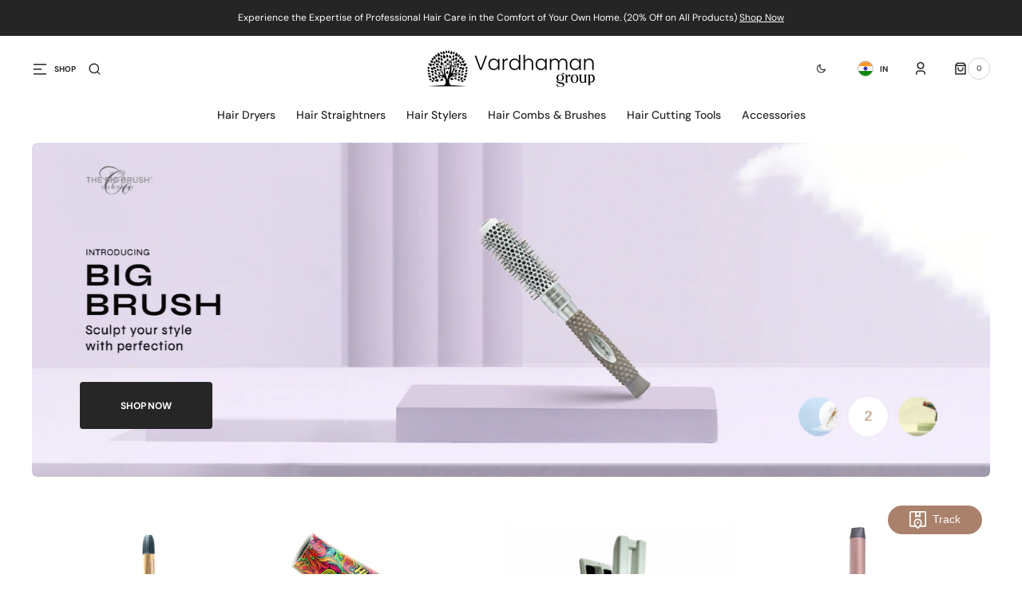

--- FILE ---
content_type: text/html; charset=utf-8
request_url: https://vardhamangroup.org/?c=urban-threads-sequin-t-shirt-dress-in-iridescent-white-ff-bOZvEpsK
body_size: 46195
content:
<!doctype html>
<html class="no-js" lang="en">
	<head>
      <!-- Meta Pixel Code -->
<script>
!function(f,b,e,v,n,t,s)
{if(f.fbq)return;n=f.fbq=function(){n.callMethod?
n.callMethod.apply(n,arguments):n.queue.push(arguments)};
if(!f._fbq)f._fbq=n;n.push=n;n.loaded=!0;n.version='2.0';
n.queue=[];t=b.createElement(e);t.async=!0;
t.src=v;s=b.getElementsByTagName(e)[0];
s.parentNode.insertBefore(t,s)}(window, document,'script',
'https://connect.facebook.net/en_US/fbevents.js');
fbq('init', '423862578480046');
fbq('track', 'PageView');
</script>
<noscript><img height="1" width="1" style="display:none"
src="https://www.facebook.com/tr?id=423862578480046&ev=PageView&noscript=1"
/></noscript>
<!-- End Meta Pixel Code -->
		<meta charset="utf-8">
		<meta http-equiv="X-UA-Compatible" content="IE=edge">
		<meta name="viewport" content="width=device-width,initial-scale=1">
		<meta name="theme-color" content="">
		<link rel="canonical" href="https://vardhamangroup.org/">
		<link rel="preconnect" href="https://cdn.shopify.com" crossorigin>
		<script>
			const events = [
				'shopify:block:deselect',
				'shopify:block:select',
				'shopify:section:reorder',
				'shopify:section:deselect',
				'shopify:section:select',
				'shopify:section:unload',
				'shopify:section:load',
				'shopify:inspector:deactivate',
				'shopify:inspector:activate',
			];

			events.forEach(function (item, index) {
				document.addEventListener(item, function () {
					setTimeout(function () {
						if (
							!document
								.querySelectorAll("*[id^='shopify-section-template']")[0]
								.querySelector('.section-under-menu')
						) {
							killHeaderFullWide();
						}

						document
							.querySelectorAll("*[id^='shopify-section-template']")
							.forEach(function (element, index) {
								if (index !== 0) {
									element
										?.querySelector('.js-data--slideshow')
										?.classList?.remove('section-under-menu');
								}
							});

						if (document.querySelectorAll('.section-under-menu').length === 0) {
							killHeaderFullWide();
						}
					}, 0);
				});
			});

			document.addEventListener('DOMContentLoaded', function () {
				setTimeout(function () {
					if (
						!document
							.querySelectorAll("*[id^='shopify-section-template']")[0]
							.querySelector('.section-under-menu')
					) {
						killHeaderFullWide();
					}

					document
						.querySelectorAll("*[id^='shopify-section-template']")
						.forEach(function (element, index) {
							if (index !== 0) {
								element
									?.querySelector('.js-data--slideshow')
									?.classList?.remove('section-under-menu');
							}
						});

					if (document.querySelectorAll('.section-under-menu').length === 0) {
						killHeaderFullWide();
					}
				}, 0);
			});

			function killHeaderFullWide() {
				document
					.querySelector('.header-wrapper')
					.classList.remove('header-wrapper--under-menu-full');
			}
		</script><link rel="preconnect" href="https://fonts.shopifycdn.com" crossorigin><title>Vardhaman Group</title>

		

		

<meta property="og:site_name" content="Vardhaman Group">
<meta property="og:url" content="https://vardhamangroup.org/">
<meta property="og:title" content="Vardhaman Group">
<meta property="og:type" content="website">
<meta property="og:description" content="Vardhaman Group"><meta name="twitter:card" content="summary_large_image">
<meta name="twitter:title" content="Vardhaman Group">
<meta name="twitter:description" content="Vardhaman Group">


		<script src="//vardhamangroup.org/cdn/shop/t/2/assets/constants.js?v=57430444635880596041701270344" defer="defer"></script>
		<script src="//vardhamangroup.org/cdn/shop/t/2/assets/pubsub.js?v=2921868252632587581701270346" defer="defer"></script>
		<script src="//vardhamangroup.org/cdn/shop/t/2/assets/global.js?v=169476860399907401601701270345" defer="defer"></script><script src="//vardhamangroup.org/cdn/shop/t/2/assets/quick-add.js?v=58367672033753817231701270346" defer="defer"></script>
			<script src="//vardhamangroup.org/cdn/shop/t/2/assets/product-form.js?v=68147277516988630661701270345" defer="defer"></script>
		

		<script>window.performance && window.performance.mark && window.performance.mark('shopify.content_for_header.start');</script><meta id="shopify-digital-wallet" name="shopify-digital-wallet" content="/58937770044/digital_wallets/dialog">
<script async="async" src="/checkouts/internal/preloads.js?locale=en-IN"></script>
<script id="shopify-features" type="application/json">{"accessToken":"3261696d6aca7d3518a03408df909320","betas":["rich-media-storefront-analytics"],"domain":"vardhamangroup.org","predictiveSearch":true,"shopId":58937770044,"locale":"en"}</script>
<script>var Shopify = Shopify || {};
Shopify.shop = "7eb1ff-2.myshopify.com";
Shopify.locale = "en";
Shopify.currency = {"active":"INR","rate":"1.0"};
Shopify.country = "IN";
Shopify.theme = {"name":"Sydney","id":126983372860,"schema_name":"Sydney","schema_version":"1.1.1","theme_store_id":2117,"role":"main"};
Shopify.theme.handle = "null";
Shopify.theme.style = {"id":null,"handle":null};
Shopify.cdnHost = "vardhamangroup.org/cdn";
Shopify.routes = Shopify.routes || {};
Shopify.routes.root = "/";</script>
<script type="module">!function(o){(o.Shopify=o.Shopify||{}).modules=!0}(window);</script>
<script>!function(o){function n(){var o=[];function n(){o.push(Array.prototype.slice.apply(arguments))}return n.q=o,n}var t=o.Shopify=o.Shopify||{};t.loadFeatures=n(),t.autoloadFeatures=n()}(window);</script>
<script id="shop-js-analytics" type="application/json">{"pageType":"index"}</script>
<script defer="defer" async type="module" src="//vardhamangroup.org/cdn/shopifycloud/shop-js/modules/v2/client.init-shop-cart-sync_DtuiiIyl.en.esm.js"></script>
<script defer="defer" async type="module" src="//vardhamangroup.org/cdn/shopifycloud/shop-js/modules/v2/chunk.common_CUHEfi5Q.esm.js"></script>
<script type="module">
  await import("//vardhamangroup.org/cdn/shopifycloud/shop-js/modules/v2/client.init-shop-cart-sync_DtuiiIyl.en.esm.js");
await import("//vardhamangroup.org/cdn/shopifycloud/shop-js/modules/v2/chunk.common_CUHEfi5Q.esm.js");

  window.Shopify.SignInWithShop?.initShopCartSync?.({"fedCMEnabled":true,"windoidEnabled":true});

</script>
<script>(function() {
  var isLoaded = false;
  function asyncLoad() {
    if (isLoaded) return;
    isLoaded = true;
    var urls = ["https:\/\/shy.elfsight.com\/p\/platform.js?shop=7eb1ff-2.myshopify.com","https:\/\/sr-cdn.shiprocket.in\/sr-promise\/static\/uc.js?channel_id=4\u0026sr_company_id=4132464\u0026shop=7eb1ff-2.myshopify.com"];
    for (var i = 0; i < urls.length; i++) {
      var s = document.createElement('script');
      s.type = 'text/javascript';
      s.async = true;
      s.src = urls[i];
      var x = document.getElementsByTagName('script')[0];
      x.parentNode.insertBefore(s, x);
    }
  };
  if(window.attachEvent) {
    window.attachEvent('onload', asyncLoad);
  } else {
    window.addEventListener('load', asyncLoad, false);
  }
})();</script>
<script id="__st">var __st={"a":58937770044,"offset":19800,"reqid":"f9f45956-5aa6-4f62-ac3c-a561f3e95371-1766937080","pageurl":"vardhamangroup.org\/?c=urban-threads-sequin-t-shirt-dress-in-iridescent-white-ff-bOZvEpsK","u":"6cc4a5eede93","p":"home"};</script>
<script>window.ShopifyPaypalV4VisibilityTracking = true;</script>
<script id="captcha-bootstrap">!function(){'use strict';const t='contact',e='account',n='new_comment',o=[[t,t],['blogs',n],['comments',n],[t,'customer']],c=[[e,'customer_login'],[e,'guest_login'],[e,'recover_customer_password'],[e,'create_customer']],r=t=>t.map((([t,e])=>`form[action*='/${t}']:not([data-nocaptcha='true']) input[name='form_type'][value='${e}']`)).join(','),a=t=>()=>t?[...document.querySelectorAll(t)].map((t=>t.form)):[];function s(){const t=[...o],e=r(t);return a(e)}const i='password',u='form_key',d=['recaptcha-v3-token','g-recaptcha-response','h-captcha-response',i],f=()=>{try{return window.sessionStorage}catch{return}},m='__shopify_v',_=t=>t.elements[u];function p(t,e,n=!1){try{const o=window.sessionStorage,c=JSON.parse(o.getItem(e)),{data:r}=function(t){const{data:e,action:n}=t;return t[m]||n?{data:e,action:n}:{data:t,action:n}}(c);for(const[e,n]of Object.entries(r))t.elements[e]&&(t.elements[e].value=n);n&&o.removeItem(e)}catch(o){console.error('form repopulation failed',{error:o})}}const l='form_type',E='cptcha';function T(t){t.dataset[E]=!0}const w=window,h=w.document,L='Shopify',v='ce_forms',y='captcha';let A=!1;((t,e)=>{const n=(g='f06e6c50-85a8-45c8-87d0-21a2b65856fe',I='https://cdn.shopify.com/shopifycloud/storefront-forms-hcaptcha/ce_storefront_forms_captcha_hcaptcha.v1.5.2.iife.js',D={infoText:'Protected by hCaptcha',privacyText:'Privacy',termsText:'Terms'},(t,e,n)=>{const o=w[L][v],c=o.bindForm;if(c)return c(t,g,e,D).then(n);var r;o.q.push([[t,g,e,D],n]),r=I,A||(h.body.append(Object.assign(h.createElement('script'),{id:'captcha-provider',async:!0,src:r})),A=!0)});var g,I,D;w[L]=w[L]||{},w[L][v]=w[L][v]||{},w[L][v].q=[],w[L][y]=w[L][y]||{},w[L][y].protect=function(t,e){n(t,void 0,e),T(t)},Object.freeze(w[L][y]),function(t,e,n,w,h,L){const[v,y,A,g]=function(t,e,n){const i=e?o:[],u=t?c:[],d=[...i,...u],f=r(d),m=r(i),_=r(d.filter((([t,e])=>n.includes(e))));return[a(f),a(m),a(_),s()]}(w,h,L),I=t=>{const e=t.target;return e instanceof HTMLFormElement?e:e&&e.form},D=t=>v().includes(t);t.addEventListener('submit',(t=>{const e=I(t);if(!e)return;const n=D(e)&&!e.dataset.hcaptchaBound&&!e.dataset.recaptchaBound,o=_(e),c=g().includes(e)&&(!o||!o.value);(n||c)&&t.preventDefault(),c&&!n&&(function(t){try{if(!f())return;!function(t){const e=f();if(!e)return;const n=_(t);if(!n)return;const o=n.value;o&&e.removeItem(o)}(t);const e=Array.from(Array(32),(()=>Math.random().toString(36)[2])).join('');!function(t,e){_(t)||t.append(Object.assign(document.createElement('input'),{type:'hidden',name:u})),t.elements[u].value=e}(t,e),function(t,e){const n=f();if(!n)return;const o=[...t.querySelectorAll(`input[type='${i}']`)].map((({name:t})=>t)),c=[...d,...o],r={};for(const[a,s]of new FormData(t).entries())c.includes(a)||(r[a]=s);n.setItem(e,JSON.stringify({[m]:1,action:t.action,data:r}))}(t,e)}catch(e){console.error('failed to persist form',e)}}(e),e.submit())}));const S=(t,e)=>{t&&!t.dataset[E]&&(n(t,e.some((e=>e===t))),T(t))};for(const o of['focusin','change'])t.addEventListener(o,(t=>{const e=I(t);D(e)&&S(e,y())}));const B=e.get('form_key'),M=e.get(l),P=B&&M;t.addEventListener('DOMContentLoaded',(()=>{const t=y();if(P)for(const e of t)e.elements[l].value===M&&p(e,B);[...new Set([...A(),...v().filter((t=>'true'===t.dataset.shopifyCaptcha))])].forEach((e=>S(e,t)))}))}(h,new URLSearchParams(w.location.search),n,t,e,['guest_login'])})(!0,!0)}();</script>
<script integrity="sha256-4kQ18oKyAcykRKYeNunJcIwy7WH5gtpwJnB7kiuLZ1E=" data-source-attribution="shopify.loadfeatures" defer="defer" src="//vardhamangroup.org/cdn/shopifycloud/storefront/assets/storefront/load_feature-a0a9edcb.js" crossorigin="anonymous"></script>
<script data-source-attribution="shopify.dynamic_checkout.dynamic.init">var Shopify=Shopify||{};Shopify.PaymentButton=Shopify.PaymentButton||{isStorefrontPortableWallets:!0,init:function(){window.Shopify.PaymentButton.init=function(){};var t=document.createElement("script");t.src="https://vardhamangroup.org/cdn/shopifycloud/portable-wallets/latest/portable-wallets.en.js",t.type="module",document.head.appendChild(t)}};
</script>
<script data-source-attribution="shopify.dynamic_checkout.buyer_consent">
  function portableWalletsHideBuyerConsent(e){var t=document.getElementById("shopify-buyer-consent"),n=document.getElementById("shopify-subscription-policy-button");t&&n&&(t.classList.add("hidden"),t.setAttribute("aria-hidden","true"),n.removeEventListener("click",e))}function portableWalletsShowBuyerConsent(e){var t=document.getElementById("shopify-buyer-consent"),n=document.getElementById("shopify-subscription-policy-button");t&&n&&(t.classList.remove("hidden"),t.removeAttribute("aria-hidden"),n.addEventListener("click",e))}window.Shopify?.PaymentButton&&(window.Shopify.PaymentButton.hideBuyerConsent=portableWalletsHideBuyerConsent,window.Shopify.PaymentButton.showBuyerConsent=portableWalletsShowBuyerConsent);
</script>
<script data-source-attribution="shopify.dynamic_checkout.cart.bootstrap">document.addEventListener("DOMContentLoaded",(function(){function t(){return document.querySelector("shopify-accelerated-checkout-cart, shopify-accelerated-checkout")}if(t())Shopify.PaymentButton.init();else{new MutationObserver((function(e,n){t()&&(Shopify.PaymentButton.init(),n.disconnect())})).observe(document.body,{childList:!0,subtree:!0})}}));
</script>
<script id="sections-script" data-sections="header,footer" defer="defer" src="//vardhamangroup.org/cdn/shop/t/2/compiled_assets/scripts.js?404"></script>
<script>window.performance && window.performance.mark && window.performance.mark('shopify.content_for_header.end');</script>


		<style data-shopify>
			   @font-face {
  font-family: "DM Sans";
  font-weight: 400;
  font-style: normal;
  font-display: swap;
  src: url("//vardhamangroup.org/cdn/fonts/dm_sans/dmsans_n4.ec80bd4dd7e1a334c969c265873491ae56018d72.woff2") format("woff2"),
       url("//vardhamangroup.org/cdn/fonts/dm_sans/dmsans_n4.87bdd914d8a61247b911147ae68e754d695c58a6.woff") format("woff");
}

			   @font-face {
  font-family: Syne;
  font-weight: 400;
  font-style: normal;
  font-display: swap;
  src: url("//vardhamangroup.org/cdn/fonts/syne/syne_n4.b88e400e60fde51acd23784507dc72a10cff7882.woff2") format("woff2"),
       url("//vardhamangroup.org/cdn/fonts/syne/syne_n4.fc46970f0481adc9a91ff9453a41482f867a751c.woff") format("woff");
}

			   @font-face {
  font-family: "DM Sans";
  font-weight: 700;
  font-style: normal;
  font-display: swap;
  src: url("//vardhamangroup.org/cdn/fonts/dm_sans/dmsans_n7.97e21d81502002291ea1de8aefb79170c6946ce5.woff2") format("woff2"),
       url("//vardhamangroup.org/cdn/fonts/dm_sans/dmsans_n7.af5c214f5116410ca1d53a2090665620e78e2e1b.woff") format("woff");
}

			   @font-face {
  font-family: Syne;
  font-weight: 400;
  font-style: normal;
  font-display: swap;
  src: url("//vardhamangroup.org/cdn/fonts/syne/syne_n4.b88e400e60fde51acd23784507dc72a10cff7882.woff2") format("woff2"),
       url("//vardhamangroup.org/cdn/fonts/syne/syne_n4.fc46970f0481adc9a91ff9453a41482f867a751c.woff") format("woff");
}

			   @font-face {
  font-family: "DM Sans";
  font-weight: 300;
  font-style: normal;
  font-display: swap;
  src: url("//vardhamangroup.org/cdn/fonts/dm_sans/dmsans_n3.d218434bb518134511e5205d90c23cfb8a1b261b.woff2") format("woff2"),
       url("//vardhamangroup.org/cdn/fonts/dm_sans/dmsans_n3.0c324a11de656e0e3f656188ad5de9ff34f70c04.woff") format("woff");
}

			   @font-face {
  font-family: "DM Sans";
  font-weight: 400;
  font-style: normal;
  font-display: swap;
  src: url("//vardhamangroup.org/cdn/fonts/dm_sans/dmsans_n4.ec80bd4dd7e1a334c969c265873491ae56018d72.woff2") format("woff2"),
       url("//vardhamangroup.org/cdn/fonts/dm_sans/dmsans_n4.87bdd914d8a61247b911147ae68e754d695c58a6.woff") format("woff");
}

			@font-face {
  font-family: "DM Sans";
  font-weight: 500;
  font-style: normal;
  font-display: swap;
  src: url("//vardhamangroup.org/cdn/fonts/dm_sans/dmsans_n5.8a0f1984c77eb7186ceb87c4da2173ff65eb012e.woff2") format("woff2"),
       url("//vardhamangroup.org/cdn/fonts/dm_sans/dmsans_n5.9ad2e755a89e15b3d6c53259daad5fc9609888e6.woff") format("woff");
}

			   @font-face {
  font-family: "DM Sans";
  font-weight: 700;
  font-style: normal;
  font-display: swap;
  src: url("//vardhamangroup.org/cdn/fonts/dm_sans/dmsans_n7.97e21d81502002291ea1de8aefb79170c6946ce5.woff2") format("woff2"),
       url("//vardhamangroup.org/cdn/fonts/dm_sans/dmsans_n7.af5c214f5116410ca1d53a2090665620e78e2e1b.woff") format("woff");
}

			   @font-face {
  font-family: "DM Sans";
  font-weight: 400;
  font-style: italic;
  font-display: swap;
  src: url("//vardhamangroup.org/cdn/fonts/dm_sans/dmsans_i4.b8fe05e69ee95d5a53155c346957d8cbf5081c1a.woff2") format("woff2"),
       url("//vardhamangroup.org/cdn/fonts/dm_sans/dmsans_i4.403fe28ee2ea63e142575c0aa47684d65f8c23a0.woff") format("woff");
}

			   
			   @font-face {
  font-family: "DM Sans";
  font-weight: 700;
  font-style: italic;
  font-display: swap;
  src: url("//vardhamangroup.org/cdn/fonts/dm_sans/dmsans_i7.52b57f7d7342eb7255084623d98ab83fd96e7f9b.woff2") format("woff2"),
       url("//vardhamangroup.org/cdn/fonts/dm_sans/dmsans_i7.d5e14ef18a1d4a8ce78a4187580b4eb1759c2eda.woff") format("woff");
}


			   :root {

			   --font-body-family: "DM Sans", sans-serif;
			   --font-body-style: normal;
			   --font-body-weight: 400;

			   --font-body-size: 18px;
			   --font-body-line-height: 1.5;
			   --font-secondary-text: 14px;

			   --font-heading-family: Syne, sans-serif;
			   --font-heading-style: normal;
			   --font-heading-weight: 400;
			   --font-heading-letter-spacing: -0.2em;
			   --font-heading-line-height: 1.1;

			   --font-subtitle-family: "DM Sans", sans-serif;
			   --font-subtitle-style: normal;
			   --font-subtitle-weight: 700;
			   --font-subtitle-text-transform: uppercase;
			   --font-subtitle-size: 10px;

			   --font-heading-h1-size: 60px;
			   --font-heading-h2-size: 45px;
			   --font-heading-h3-size: 40px;
			   --font-heading-h4-size: 30px;
			   --font-heading-h5-size: 22px;
			   --font-heading-h6-size: 16px;

			   --font-heading-card-family: Syne, sans-serif;
			   --font-heading-card-style: normal;
			   --font-heading-card-weight: 400;
			   --font-text-card-family: "DM Sans", sans-serif;
			   --font-text-card-style: normal;
			   --font-text-card-weight: 400;

			   --font-heading-card-size: 20px;
			   --font-text-card-size: 14px;

			   --font-button-family: "DM Sans", sans-serif;
			   --font-button-style: normal;
			   --font-button-weight: 700;
			   --font-button-text-transform: uppercase;

			   --font-button-family: "DM Sans", sans-serif;
			   --font-button-style: normal;
			   --font-button-weight: 700;
			   --font-button-text-transform: uppercase;
			   --font-button-letter-spacing: -0.01em;
			   --font-subtitle-letter-spacing: 0.06em;

			   --font-header-menu-family: "DM Sans", sans-serif;
			   --font-header-menu-style: normal;
			   --font-header-menu-weight: 500;
				 --font-header-menu-link-size: 14px;
			   --font-header-menu-text-transform: none;

			   --font-footer-menu-family: "DM Sans", sans-serif;
			   --font-footer-menu-style: normal;
			   --font-footer-menu-weight: 400;
			   --font-footer-link-size: 14px;
			   --font-footer-bottom-link-size: 14px;

				--font-popups-heading-family: Syne, sans-serif;
				--font-popups-heading-style: normal;
				--font-popups-heading-weight: 400;
				--font-popups-text-family: "DM Sans", sans-serif;
				--font-popups-text-style: normal;
				--font-popups-text-weight: 400;
				--font-popup-heading-size: 30px;
				--font-popup-text-size: 14px;
				--font-notification-heading-size: 30px;
				--font-notification-text-size: 14px;

			   --color-base-text: 38, 38, 38;
			   --color-base-text-default: 38, 38, 38;
			   --color-secondary-text: 116, 116, 116;
			   --color-subheading: 170, 129, 106;
			   --color-title-text: 38, 38, 38;

			   --color-base-text-dark: , , ;
			   --color-title-text-dark: , , ;

			   --color-base-background-1: 255, 255, 255;
			   --color-base-background-2: 244, 240, 236;
			   --color-base-background-5: 241, 234, 224;
			   --color-base-background-3: 37, 37, 37;
			   --color-base-background-4: 40, 40, 40;

			   --color-announcement-bar-background-1: 37, 37, 37;
			   --color-announcement-bar-background-2: 238, 238, 238;

				 --color-header-background: 255, 255, 255;

			   --color-base-solid-button-labels: 255, 255, 255;
			   --color-base-button-background: 38, 38, 38;
			   --color-base-outline-button-labels: 255, 255, 255;
			   --color-secondary-button-labels: 38, 38, 38;
			   --color-tertiary-button-labels: 170, 129, 106;
			   --color-tertiary-button-background: , , ;
			   --payment-terms-background-color: #ffffff;
			   --color-overlay-background: 0, 0, 0;
			   --color-accent: 170, 129, 106;
			   --color-accent-default: 170, 129, 106;

			   --color-base-background-input: 255, 255, 255;

			   --color-base-border-input: 222, 210, 199;
			   --color-hover-border-input: 170, 129, 106;

			   --color-badge-icon: 38, 38, 38;
			   --color-background-badge-icon: 255, 255, 255;
			   --color-border: 222, 210, 199;
			   --color-background-card: 244, 240, 236
			   }

			   *,
			   *::before,
			   *::after {
			   box-sizing: inherit;
			   }

			   html {
			   box-sizing: border-box;
			   font-size: 10px;
			   height: 100%;
			   }

			   body {
			   position: relative;
			   display: grid;
			   grid-template-rows: auto auto 1fr auto;
			   grid-template-columns: 100%;
			   min-height: 100%;
			   margin: 0;
			   font-size: var(--font-body-size);
			   font-family: var(--font-body-family);
			   font-style: var(--font-body-style);
			   font-weight: var(--font-body-weight);
			   line-height: var(--font-body-line-height);
			   overflow-x: hidden;
			   }
		</style>
		<link href="//vardhamangroup.org/cdn/shop/t/2/assets/swiper-bundle.min.css?v=67104566617031410831701270349" rel="stylesheet" type="text/css" media="all" />
		<link href="//vardhamangroup.org/cdn/shop/t/2/assets/base.css?v=181188744211384290351701888680" rel="stylesheet" type="text/css" media="all" />
<link
				rel="stylesheet"
				href="//vardhamangroup.org/cdn/shop/t/2/assets/component-predictive-search.css?v=125964441760431881091701270344"
				media="print"
				onload="this.media='all'"
			><link
				rel="preload"
				as="font"
				href="//vardhamangroup.org/cdn/fonts/dm_sans/dmsans_n4.ec80bd4dd7e1a334c969c265873491ae56018d72.woff2"
				type="font/woff2"
				crossorigin
			><link
				rel="preload"
				as="font"
				href="//vardhamangroup.org/cdn/fonts/syne/syne_n4.b88e400e60fde51acd23784507dc72a10cff7882.woff2"
				type="font/woff2"
				crossorigin
			><script>
			document.documentElement.className =
				document.documentElement.className.replace('no-js', 'js');
			if (Shopify.designMode) {
				document.documentElement.classList.add('shopify-design-mode');
			}
		</script>
		<script src="//vardhamangroup.org/cdn/shop/t/2/assets/jquery-3.6.0.js?v=32573363768646652941701270345" defer="defer"></script>
		<script src="//vardhamangroup.org/cdn/shop/t/2/assets/popup.js?v=110370486556622095471701270345" defer="defer"></script>
		
			<script src="//vardhamangroup.org/cdn/shop/t/2/assets/scroll-top.js?v=148004363687240193071701270346" defer="defer"></script>
		
		
		<script
			src="//vardhamangroup.org/cdn/shop/t/2/assets/swiper-bundle.min.js?v=59665753948720967221701270349"
			defer="defer"
		></script>
		<script src="//vardhamangroup.org/cdn/shop/t/2/assets/jarallax.js?v=93128699462010326281701270345" defer="defer"></script>
		<script
			src="//vardhamangroup.org/cdn/shop/t/2/assets/jarallax-video.min.js?v=155869405244917713301701270345"
			defer="defer"
		></script>
		<script src="//vardhamangroup.org/cdn/shop/t/2/assets/rellax.min.js?v=98552639405515042581701270346" defer="defer"></script>
		<script src="//vardhamangroup.org/cdn/shop/t/2/assets/gsap.min.js?v=57589129105320572601701270345" defer="defer"></script>
		<script src="//vardhamangroup.org/cdn/shop/t/2/assets/split-type.js?v=120366266086175973741701270349" defer="defer"></script>

		<script src="//vardhamangroup.org/cdn/shop/t/2/assets/image-parallax.js?v=93597832101404027351701270345" defer="defer"></script>

		<script
			src="//vardhamangroup.org/cdn/shop/t/2/assets/section-instagram-slider.js?v=86104284684003784821701270347"
			defer="defer"
		></script>
		<script
			src="//vardhamangroup.org/cdn/shop/t/2/assets/ScrollTrigger.min.js?v=172410024157382806541701270346"
			defer="defer"
		></script>
		<script
			src="//vardhamangroup.org/cdn/shop/t/2/assets/jquery.marquee.min.js?v=98632651530648313041701270345"
			defer="defer"
		></script>
	<!-- Meta Pixel Code -->
<script>
!function(f,b,e,v,n,t,s)
{if(f.fbq)return;n=f.fbq=function(){n.callMethod?
n.callMethod.apply(n,arguments):n.queue.push(arguments)};
if(!f._fbq)f._fbq=n;n.push=n;n.loaded=!0;n.version='2.0';
n.queue=[];t=b.createElement(e);t.async=!0;
t.src=v;s=b.getElementsByTagName(e)[0];
s.parentNode.insertBefore(t,s)}(window, document,'script',
'https://connect.facebook.net/en_US/fbevents.js');
fbq('init', '1177806783676431');
fbq('track', 'PageView');
</script>
<noscript><img height="1" width="1" style="display:none"
src="https://www.facebook.com/tr?id=1177806783676431&ev=PageView&noscript=1"
/></noscript>
<!-- End Meta Pixel Code -->
	<!-- BEGIN app block: shopify://apps/hulk-form-builder/blocks/app-embed/b6b8dd14-356b-4725-a4ed-77232212b3c3 --><!-- BEGIN app snippet: hulkapps-formbuilder-theme-ext --><script type="text/javascript">
  
  if (typeof window.formbuilder_customer != "object") {
        window.formbuilder_customer = {}
  }

  window.hulkFormBuilder = {
    form_data: {},
    shop_data: {"shop_0tZ2SCJzM8iw5o9J6EXlwQ":{"shop_uuid":"0tZ2SCJzM8iw5o9J6EXlwQ","shop_timezone":"Asia\/Kolkata","shop_id":96781,"shop_is_after_submit_enabled":true,"shop_shopify_plan":"basic","shop_shopify_domain":"7eb1ff-2.myshopify.com","shop_created_at":"2023-12-11T23:35:38.563-06:00","is_skip_metafield":false,"shop_deleted":false,"shop_disabled":false}},
    settings_data: {"shop_settings":{"shop_customise_msgs":[],"default_customise_msgs":{"is_required":"is required","thank_you":"Thank you! The form was submitted successfully.","processing":"Processing...","valid_data":"Please provide valid data","valid_email":"Provide valid email format","valid_tags":"HTML Tags are not allowed","valid_phone":"Provide valid phone number","valid_captcha":"Please provide valid captcha response","valid_url":"Provide valid URL","only_number_alloud":"Provide valid number in","number_less":"must be less than","number_more":"must be more than","image_must_less":"Image must be less than 20MB","image_number":"Images allowed","image_extension":"Invalid extension! Please provide image file","error_image_upload":"Error in image upload. Please try again.","error_file_upload":"Error in file upload. Please try again.","your_response":"Your response","error_form_submit":"Error occur.Please try again after sometime.","email_submitted":"Form with this email is already submitted","invalid_email_by_zerobounce":"The email address you entered appears to be invalid. Please check it and try again.","download_file":"Download file","card_details_invalid":"Your card details are invalid","card_details":"Card details","please_enter_card_details":"Please enter card details","card_number":"Card number","exp_mm":"Exp MM","exp_yy":"Exp YY","crd_cvc":"CVV","payment_value":"Payment amount","please_enter_payment_amount":"Please enter payment amount","address1":"Address line 1","address2":"Address line 2","city":"City","province":"Province","zipcode":"Zip code","country":"Country","blocked_domain":"This form does not accept addresses from","file_must_less":"File must be less than 20MB","file_extension":"Invalid extension! Please provide file","only_file_number_alloud":"files allowed","previous":"Previous","next":"Next","must_have_a_input":"Please enter at least one field.","please_enter_required_data":"Please enter required data","atleast_one_special_char":"Include at least one special character","atleast_one_lowercase_char":"Include at least one lowercase character","atleast_one_uppercase_char":"Include at least one uppercase character","atleast_one_number":"Include at least one number","must_have_8_chars":"Must have 8 characters long","be_between_8_and_12_chars":"Be between 8 and 12 characters long","please_select":"Please Select","phone_submitted":"Form with this phone number is already submitted","user_res_parse_error":"Error while submitting the form","valid_same_values":"values must be same","product_choice_clear_selection":"Clear Selection","picture_choice_clear_selection":"Clear Selection","remove_all_for_file_image_upload":"Remove All","invalid_file_type_for_image_upload":"You can't upload files of this type.","invalid_file_type_for_signature_upload":"You can't upload files of this type.","max_files_exceeded_for_file_upload":"You can not upload any more files.","max_files_exceeded_for_image_upload":"You can not upload any more files.","file_already_exist":"File already uploaded","max_limit_exceed":"You have added the maximum number of text fields.","cancel_upload_for_file_upload":"Cancel upload","cancel_upload_for_image_upload":"Cancel upload","cancel_upload_for_signature_upload":"Cancel upload"},"shop_blocked_domains":[]}},
    features_data: {"shop_plan_features":{"shop_plan_features":["unlimited-forms","full-design-customization","export-form-submissions","multiple-recipients-for-form-submissions","multiple-admin-notifications","enable-captcha","unlimited-file-uploads","save-submitted-form-data","set-auto-response-message","conditional-logic","form-banner","save-as-draft-facility","include-user-response-in-admin-email","disable-form-submission","file-upload"]}},
    shop: null,
    shop_id: null,
    plan_features: null,
    validateDoubleQuotes: false,
    assets: {
      extraFunctions: "https://cdn.shopify.com/extensions/019b01cf-6171-7f09-845a-55a60d51bbd3/form-builder-by-hulkapps-49/assets/extra-functions.js",
      extraStyles: "https://cdn.shopify.com/extensions/019b01cf-6171-7f09-845a-55a60d51bbd3/form-builder-by-hulkapps-49/assets/extra-styles.css",
      bootstrapStyles: "https://cdn.shopify.com/extensions/019b01cf-6171-7f09-845a-55a60d51bbd3/form-builder-by-hulkapps-49/assets/theme-app-extension-bootstrap.css"
    },
    translations: {
      htmlTagNotAllowed: "HTML Tags are not allowed",
      sqlQueryNotAllowed: "SQL Queries are not allowed",
      doubleQuoteNotAllowed: "Double quotes are not allowed",
      vorwerkHttpWwwNotAllowed: "The words \u0026#39;http\u0026#39; and \u0026#39;www\u0026#39; are not allowed. Please remove them and try again.",
      maxTextFieldsReached: "You have added the maximum number of text fields.",
      avoidNegativeWords: "Avoid negative words: Don\u0026#39;t use negative words in your contact message.",
      customDesignOnly: "This form is for custom designs requests. For general inquiries please contact our team at info@stagheaddesigns.com",
      zerobounceApiErrorMsg: "We couldn\u0026#39;t verify your email due to a technical issue. Please try again later.",
    }

  }

  

  window.FbThemeAppExtSettingsHash = {}
  
</script><!-- END app snippet --><!-- END app block --><script src="https://cdn.shopify.com/extensions/019b01cf-6171-7f09-845a-55a60d51bbd3/form-builder-by-hulkapps-49/assets/form-builder-script.js" type="text/javascript" defer="defer"></script>
<link href="https://monorail-edge.shopifysvc.com" rel="dns-prefetch">
<script>(function(){if ("sendBeacon" in navigator && "performance" in window) {try {var session_token_from_headers = performance.getEntriesByType('navigation')[0].serverTiming.find(x => x.name == '_s').description;} catch {var session_token_from_headers = undefined;}var session_cookie_matches = document.cookie.match(/_shopify_s=([^;]*)/);var session_token_from_cookie = session_cookie_matches && session_cookie_matches.length === 2 ? session_cookie_matches[1] : "";var session_token = session_token_from_headers || session_token_from_cookie || "";function handle_abandonment_event(e) {var entries = performance.getEntries().filter(function(entry) {return /monorail-edge.shopifysvc.com/.test(entry.name);});if (!window.abandonment_tracked && entries.length === 0) {window.abandonment_tracked = true;var currentMs = Date.now();var navigation_start = performance.timing.navigationStart;var payload = {shop_id: 58937770044,url: window.location.href,navigation_start,duration: currentMs - navigation_start,session_token,page_type: "index"};window.navigator.sendBeacon("https://monorail-edge.shopifysvc.com/v1/produce", JSON.stringify({schema_id: "online_store_buyer_site_abandonment/1.1",payload: payload,metadata: {event_created_at_ms: currentMs,event_sent_at_ms: currentMs}}));}}window.addEventListener('pagehide', handle_abandonment_event);}}());</script>
<script id="web-pixels-manager-setup">(function e(e,d,r,n,o){if(void 0===o&&(o={}),!Boolean(null===(a=null===(i=window.Shopify)||void 0===i?void 0:i.analytics)||void 0===a?void 0:a.replayQueue)){var i,a;window.Shopify=window.Shopify||{};var t=window.Shopify;t.analytics=t.analytics||{};var s=t.analytics;s.replayQueue=[],s.publish=function(e,d,r){return s.replayQueue.push([e,d,r]),!0};try{self.performance.mark("wpm:start")}catch(e){}var l=function(){var e={modern:/Edge?\/(1{2}[4-9]|1[2-9]\d|[2-9]\d{2}|\d{4,})\.\d+(\.\d+|)|Firefox\/(1{2}[4-9]|1[2-9]\d|[2-9]\d{2}|\d{4,})\.\d+(\.\d+|)|Chrom(ium|e)\/(9{2}|\d{3,})\.\d+(\.\d+|)|(Maci|X1{2}).+ Version\/(15\.\d+|(1[6-9]|[2-9]\d|\d{3,})\.\d+)([,.]\d+|)( \(\w+\)|)( Mobile\/\w+|) Safari\/|Chrome.+OPR\/(9{2}|\d{3,})\.\d+\.\d+|(CPU[ +]OS|iPhone[ +]OS|CPU[ +]iPhone|CPU IPhone OS|CPU iPad OS)[ +]+(15[._]\d+|(1[6-9]|[2-9]\d|\d{3,})[._]\d+)([._]\d+|)|Android:?[ /-](13[3-9]|1[4-9]\d|[2-9]\d{2}|\d{4,})(\.\d+|)(\.\d+|)|Android.+Firefox\/(13[5-9]|1[4-9]\d|[2-9]\d{2}|\d{4,})\.\d+(\.\d+|)|Android.+Chrom(ium|e)\/(13[3-9]|1[4-9]\d|[2-9]\d{2}|\d{4,})\.\d+(\.\d+|)|SamsungBrowser\/([2-9]\d|\d{3,})\.\d+/,legacy:/Edge?\/(1[6-9]|[2-9]\d|\d{3,})\.\d+(\.\d+|)|Firefox\/(5[4-9]|[6-9]\d|\d{3,})\.\d+(\.\d+|)|Chrom(ium|e)\/(5[1-9]|[6-9]\d|\d{3,})\.\d+(\.\d+|)([\d.]+$|.*Safari\/(?![\d.]+ Edge\/[\d.]+$))|(Maci|X1{2}).+ Version\/(10\.\d+|(1[1-9]|[2-9]\d|\d{3,})\.\d+)([,.]\d+|)( \(\w+\)|)( Mobile\/\w+|) Safari\/|Chrome.+OPR\/(3[89]|[4-9]\d|\d{3,})\.\d+\.\d+|(CPU[ +]OS|iPhone[ +]OS|CPU[ +]iPhone|CPU IPhone OS|CPU iPad OS)[ +]+(10[._]\d+|(1[1-9]|[2-9]\d|\d{3,})[._]\d+)([._]\d+|)|Android:?[ /-](13[3-9]|1[4-9]\d|[2-9]\d{2}|\d{4,})(\.\d+|)(\.\d+|)|Mobile Safari.+OPR\/([89]\d|\d{3,})\.\d+\.\d+|Android.+Firefox\/(13[5-9]|1[4-9]\d|[2-9]\d{2}|\d{4,})\.\d+(\.\d+|)|Android.+Chrom(ium|e)\/(13[3-9]|1[4-9]\d|[2-9]\d{2}|\d{4,})\.\d+(\.\d+|)|Android.+(UC? ?Browser|UCWEB|U3)[ /]?(15\.([5-9]|\d{2,})|(1[6-9]|[2-9]\d|\d{3,})\.\d+)\.\d+|SamsungBrowser\/(5\.\d+|([6-9]|\d{2,})\.\d+)|Android.+MQ{2}Browser\/(14(\.(9|\d{2,})|)|(1[5-9]|[2-9]\d|\d{3,})(\.\d+|))(\.\d+|)|K[Aa][Ii]OS\/(3\.\d+|([4-9]|\d{2,})\.\d+)(\.\d+|)/},d=e.modern,r=e.legacy,n=navigator.userAgent;return n.match(d)?"modern":n.match(r)?"legacy":"unknown"}(),u="modern"===l?"modern":"legacy",c=(null!=n?n:{modern:"",legacy:""})[u],f=function(e){return[e.baseUrl,"/wpm","/b",e.hashVersion,"modern"===e.buildTarget?"m":"l",".js"].join("")}({baseUrl:d,hashVersion:r,buildTarget:u}),m=function(e){var d=e.version,r=e.bundleTarget,n=e.surface,o=e.pageUrl,i=e.monorailEndpoint;return{emit:function(e){var a=e.status,t=e.errorMsg,s=(new Date).getTime(),l=JSON.stringify({metadata:{event_sent_at_ms:s},events:[{schema_id:"web_pixels_manager_load/3.1",payload:{version:d,bundle_target:r,page_url:o,status:a,surface:n,error_msg:t},metadata:{event_created_at_ms:s}}]});if(!i)return console&&console.warn&&console.warn("[Web Pixels Manager] No Monorail endpoint provided, skipping logging."),!1;try{return self.navigator.sendBeacon.bind(self.navigator)(i,l)}catch(e){}var u=new XMLHttpRequest;try{return u.open("POST",i,!0),u.setRequestHeader("Content-Type","text/plain"),u.send(l),!0}catch(e){return console&&console.warn&&console.warn("[Web Pixels Manager] Got an unhandled error while logging to Monorail."),!1}}}}({version:r,bundleTarget:l,surface:e.surface,pageUrl:self.location.href,monorailEndpoint:e.monorailEndpoint});try{o.browserTarget=l,function(e){var d=e.src,r=e.async,n=void 0===r||r,o=e.onload,i=e.onerror,a=e.sri,t=e.scriptDataAttributes,s=void 0===t?{}:t,l=document.createElement("script"),u=document.querySelector("head"),c=document.querySelector("body");if(l.async=n,l.src=d,a&&(l.integrity=a,l.crossOrigin="anonymous"),s)for(var f in s)if(Object.prototype.hasOwnProperty.call(s,f))try{l.dataset[f]=s[f]}catch(e){}if(o&&l.addEventListener("load",o),i&&l.addEventListener("error",i),u)u.appendChild(l);else{if(!c)throw new Error("Did not find a head or body element to append the script");c.appendChild(l)}}({src:f,async:!0,onload:function(){if(!function(){var e,d;return Boolean(null===(d=null===(e=window.Shopify)||void 0===e?void 0:e.analytics)||void 0===d?void 0:d.initialized)}()){var d=window.webPixelsManager.init(e)||void 0;if(d){var r=window.Shopify.analytics;r.replayQueue.forEach((function(e){var r=e[0],n=e[1],o=e[2];d.publishCustomEvent(r,n,o)})),r.replayQueue=[],r.publish=d.publishCustomEvent,r.visitor=d.visitor,r.initialized=!0}}},onerror:function(){return m.emit({status:"failed",errorMsg:"".concat(f," has failed to load")})},sri:function(e){var d=/^sha384-[A-Za-z0-9+/=]+$/;return"string"==typeof e&&d.test(e)}(c)?c:"",scriptDataAttributes:o}),m.emit({status:"loading"})}catch(e){m.emit({status:"failed",errorMsg:(null==e?void 0:e.message)||"Unknown error"})}}})({shopId: 58937770044,storefrontBaseUrl: "https://vardhamangroup.org",extensionsBaseUrl: "https://extensions.shopifycdn.com/cdn/shopifycloud/web-pixels-manager",monorailEndpoint: "https://monorail-edge.shopifysvc.com/unstable/produce_batch",surface: "storefront-renderer",enabledBetaFlags: ["2dca8a86","a0d5f9d2"],webPixelsConfigList: [{"id":"1458012220","configuration":"{\"config\":\"{\\\"google_tag_ids\\\":[\\\"G-PJKZF99KJ4\\\"],\\\"target_country\\\":\\\"ZZ\\\",\\\"gtag_events\\\":[{\\\"type\\\":\\\"begin_checkout\\\",\\\"action_label\\\":\\\"G-PJKZF99KJ4\\\"},{\\\"type\\\":\\\"search\\\",\\\"action_label\\\":\\\"G-PJKZF99KJ4\\\"},{\\\"type\\\":\\\"view_item\\\",\\\"action_label\\\":\\\"G-PJKZF99KJ4\\\"},{\\\"type\\\":\\\"purchase\\\",\\\"action_label\\\":\\\"G-PJKZF99KJ4\\\"},{\\\"type\\\":\\\"page_view\\\",\\\"action_label\\\":\\\"G-PJKZF99KJ4\\\"},{\\\"type\\\":\\\"add_payment_info\\\",\\\"action_label\\\":\\\"G-PJKZF99KJ4\\\"},{\\\"type\\\":\\\"add_to_cart\\\",\\\"action_label\\\":\\\"G-PJKZF99KJ4\\\"}],\\\"enable_monitoring_mode\\\":false}\"}","eventPayloadVersion":"v1","runtimeContext":"OPEN","scriptVersion":"b2a88bafab3e21179ed38636efcd8a93","type":"APP","apiClientId":1780363,"privacyPurposes":[],"dataSharingAdjustments":{"protectedCustomerApprovalScopes":[]}},{"id":"22544444","configuration":"{\"myshopifyDomain\":\"7eb1ff-2.myshopify.com\"}","eventPayloadVersion":"v1","runtimeContext":"STRICT","scriptVersion":"23b97d18e2aa74363140dc29c9284e87","type":"APP","apiClientId":2775569,"privacyPurposes":["ANALYTICS","MARKETING","SALE_OF_DATA"],"dataSharingAdjustments":{"protectedCustomerApprovalScopes":["read_customer_address","read_customer_email","read_customer_name","read_customer_phone","read_customer_personal_data"]}},{"id":"shopify-app-pixel","configuration":"{}","eventPayloadVersion":"v1","runtimeContext":"STRICT","scriptVersion":"0450","apiClientId":"shopify-pixel","type":"APP","privacyPurposes":["ANALYTICS","MARKETING"]},{"id":"shopify-custom-pixel","eventPayloadVersion":"v1","runtimeContext":"LAX","scriptVersion":"0450","apiClientId":"shopify-pixel","type":"CUSTOM","privacyPurposes":["ANALYTICS","MARKETING"]}],isMerchantRequest: false,initData: {"shop":{"name":"Vardhaman Group","paymentSettings":{"currencyCode":"INR"},"myshopifyDomain":"7eb1ff-2.myshopify.com","countryCode":"IN","storefrontUrl":"https:\/\/vardhamangroup.org"},"customer":null,"cart":null,"checkout":null,"productVariants":[],"purchasingCompany":null},},"https://vardhamangroup.org/cdn","da62cc92w68dfea28pcf9825a4m392e00d0",{"modern":"","legacy":""},{"shopId":"58937770044","storefrontBaseUrl":"https:\/\/vardhamangroup.org","extensionBaseUrl":"https:\/\/extensions.shopifycdn.com\/cdn\/shopifycloud\/web-pixels-manager","surface":"storefront-renderer","enabledBetaFlags":"[\"2dca8a86\", \"a0d5f9d2\"]","isMerchantRequest":"false","hashVersion":"da62cc92w68dfea28pcf9825a4m392e00d0","publish":"custom","events":"[[\"page_viewed\",{}]]"});</script><script>
  window.ShopifyAnalytics = window.ShopifyAnalytics || {};
  window.ShopifyAnalytics.meta = window.ShopifyAnalytics.meta || {};
  window.ShopifyAnalytics.meta.currency = 'INR';
  var meta = {"page":{"pageType":"home","requestId":"f9f45956-5aa6-4f62-ac3c-a561f3e95371-1766937080"}};
  for (var attr in meta) {
    window.ShopifyAnalytics.meta[attr] = meta[attr];
  }
</script>
<script class="analytics">
  (function () {
    var customDocumentWrite = function(content) {
      var jquery = null;

      if (window.jQuery) {
        jquery = window.jQuery;
      } else if (window.Checkout && window.Checkout.$) {
        jquery = window.Checkout.$;
      }

      if (jquery) {
        jquery('body').append(content);
      }
    };

    var hasLoggedConversion = function(token) {
      if (token) {
        return document.cookie.indexOf('loggedConversion=' + token) !== -1;
      }
      return false;
    }

    var setCookieIfConversion = function(token) {
      if (token) {
        var twoMonthsFromNow = new Date(Date.now());
        twoMonthsFromNow.setMonth(twoMonthsFromNow.getMonth() + 2);

        document.cookie = 'loggedConversion=' + token + '; expires=' + twoMonthsFromNow;
      }
    }

    var trekkie = window.ShopifyAnalytics.lib = window.trekkie = window.trekkie || [];
    if (trekkie.integrations) {
      return;
    }
    trekkie.methods = [
      'identify',
      'page',
      'ready',
      'track',
      'trackForm',
      'trackLink'
    ];
    trekkie.factory = function(method) {
      return function() {
        var args = Array.prototype.slice.call(arguments);
        args.unshift(method);
        trekkie.push(args);
        return trekkie;
      };
    };
    for (var i = 0; i < trekkie.methods.length; i++) {
      var key = trekkie.methods[i];
      trekkie[key] = trekkie.factory(key);
    }
    trekkie.load = function(config) {
      trekkie.config = config || {};
      trekkie.config.initialDocumentCookie = document.cookie;
      var first = document.getElementsByTagName('script')[0];
      var script = document.createElement('script');
      script.type = 'text/javascript';
      script.onerror = function(e) {
        var scriptFallback = document.createElement('script');
        scriptFallback.type = 'text/javascript';
        scriptFallback.onerror = function(error) {
                var Monorail = {
      produce: function produce(monorailDomain, schemaId, payload) {
        var currentMs = new Date().getTime();
        var event = {
          schema_id: schemaId,
          payload: payload,
          metadata: {
            event_created_at_ms: currentMs,
            event_sent_at_ms: currentMs
          }
        };
        return Monorail.sendRequest("https://" + monorailDomain + "/v1/produce", JSON.stringify(event));
      },
      sendRequest: function sendRequest(endpointUrl, payload) {
        // Try the sendBeacon API
        if (window && window.navigator && typeof window.navigator.sendBeacon === 'function' && typeof window.Blob === 'function' && !Monorail.isIos12()) {
          var blobData = new window.Blob([payload], {
            type: 'text/plain'
          });

          if (window.navigator.sendBeacon(endpointUrl, blobData)) {
            return true;
          } // sendBeacon was not successful

        } // XHR beacon

        var xhr = new XMLHttpRequest();

        try {
          xhr.open('POST', endpointUrl);
          xhr.setRequestHeader('Content-Type', 'text/plain');
          xhr.send(payload);
        } catch (e) {
          console.log(e);
        }

        return false;
      },
      isIos12: function isIos12() {
        return window.navigator.userAgent.lastIndexOf('iPhone; CPU iPhone OS 12_') !== -1 || window.navigator.userAgent.lastIndexOf('iPad; CPU OS 12_') !== -1;
      }
    };
    Monorail.produce('monorail-edge.shopifysvc.com',
      'trekkie_storefront_load_errors/1.1',
      {shop_id: 58937770044,
      theme_id: 126983372860,
      app_name: "storefront",
      context_url: window.location.href,
      source_url: "//vardhamangroup.org/cdn/s/trekkie.storefront.8f32c7f0b513e73f3235c26245676203e1209161.min.js"});

        };
        scriptFallback.async = true;
        scriptFallback.src = '//vardhamangroup.org/cdn/s/trekkie.storefront.8f32c7f0b513e73f3235c26245676203e1209161.min.js';
        first.parentNode.insertBefore(scriptFallback, first);
      };
      script.async = true;
      script.src = '//vardhamangroup.org/cdn/s/trekkie.storefront.8f32c7f0b513e73f3235c26245676203e1209161.min.js';
      first.parentNode.insertBefore(script, first);
    };
    trekkie.load(
      {"Trekkie":{"appName":"storefront","development":false,"defaultAttributes":{"shopId":58937770044,"isMerchantRequest":null,"themeId":126983372860,"themeCityHash":"13204174147644730431","contentLanguage":"en","currency":"INR","eventMetadataId":"697564e7-f9cf-4983-9fd1-7981cd08f315"},"isServerSideCookieWritingEnabled":true,"monorailRegion":"shop_domain","enabledBetaFlags":["65f19447"]},"Session Attribution":{},"S2S":{"facebookCapiEnabled":false,"source":"trekkie-storefront-renderer","apiClientId":580111}}
    );

    var loaded = false;
    trekkie.ready(function() {
      if (loaded) return;
      loaded = true;

      window.ShopifyAnalytics.lib = window.trekkie;

      var originalDocumentWrite = document.write;
      document.write = customDocumentWrite;
      try { window.ShopifyAnalytics.merchantGoogleAnalytics.call(this); } catch(error) {};
      document.write = originalDocumentWrite;

      window.ShopifyAnalytics.lib.page(null,{"pageType":"home","requestId":"f9f45956-5aa6-4f62-ac3c-a561f3e95371-1766937080","shopifyEmitted":true});

      var match = window.location.pathname.match(/checkouts\/(.+)\/(thank_you|post_purchase)/)
      var token = match? match[1]: undefined;
      if (!hasLoggedConversion(token)) {
        setCookieIfConversion(token);
        
      }
    });


        var eventsListenerScript = document.createElement('script');
        eventsListenerScript.async = true;
        eventsListenerScript.src = "//vardhamangroup.org/cdn/shopifycloud/storefront/assets/shop_events_listener-3da45d37.js";
        document.getElementsByTagName('head')[0].appendChild(eventsListenerScript);

})();</script>
<script
  defer
  src="https://vardhamangroup.org/cdn/shopifycloud/perf-kit/shopify-perf-kit-2.1.2.min.js"
  data-application="storefront-renderer"
  data-shop-id="58937770044"
  data-render-region="gcp-us-central1"
  data-page-type="index"
  data-theme-instance-id="126983372860"
  data-theme-name="Sydney"
  data-theme-version="1.1.1"
  data-monorail-region="shop_domain"
  data-resource-timing-sampling-rate="10"
  data-shs="true"
  data-shs-beacon="true"
  data-shs-export-with-fetch="true"
  data-shs-logs-sample-rate="1"
  data-shs-beacon-endpoint="https://vardhamangroup.org/api/collect"
></script>
</head>

	<body class="template-index template-index" data-scheme="auto">
		<a
			class="skip-to-content-link button button--primary visually-hidden"
			href="#MainContent"
		>
			Skip to content
		</a>

		<!-- BEGIN sections: header-group -->
<div id="shopify-section-sections--15434319200316__announcement-bar" class="shopify-section shopify-section-group-header-group section-announcement"><div class="announcement-bar announcement-bar-1" role="region" aria-label="Announcement" ><div class="announcement-bar__message"><div class="announcement-bar__text"><p>Experience the Expertise of Professional Hair Care in the Comfort of Your Own Home. (20% Off on All Products)   <a href="/collections/all-products" title="All Products">Shop Now</a></p></div>
		</div></div>


</div><div id="shopify-section-sections--15434319200316__header" class="shopify-section shopify-section-group-header-group shopify-section-header"><link rel="stylesheet" href="//vardhamangroup.org/cdn/shop/t/2/assets/component-list-menu.css?v=158514605482568532531701270343" media="all">
<link rel="stylesheet" href="//vardhamangroup.org/cdn/shop/t/2/assets/component-search.css?v=46236115877716107821701270344" media="all">
<link rel="stylesheet" href="//vardhamangroup.org/cdn/shop/t/2/assets/component-menu-drawer.css?v=130010911774634763921701270343" media="all">
<link rel="stylesheet" href="//vardhamangroup.org/cdn/shop/t/2/assets/component-slider.css?v=150427545549950572891701270344" media="all">
<link rel="stylesheet" href="//vardhamangroup.org/cdn/shop/t/2/assets/template-collection.css?v=51175847778221957281701270349" media="all">
<link rel="stylesheet" href="//vardhamangroup.org/cdn/shop/t/2/assets/country-flag.css?v=132395276272099349831701270344" media="all">
<link rel="stylesheet" href="//vardhamangroup.org/cdn/shop/t/2/assets/component-price.css?v=81750174566297293971701270344" media="print" onload="this.media='all'">
<link rel="stylesheet" href="//vardhamangroup.org/cdn/shop/t/2/assets/component-badge.css?v=48675388788761669511701270343" media="print" onload="this.media='all'">

<link href="//vardhamangroup.org/cdn/shop/t/2/assets/component-loading-overlay.css?v=121516896678760906361701270343" rel="stylesheet" type="text/css" media="all" />
<link href="//vardhamangroup.org/cdn/shop/t/2/assets/component-discounts.css?v=100776894466659424831701270343" rel="stylesheet" type="text/css" media="all" />
	<link href="//vardhamangroup.org/cdn/shop/t/2/assets/component-cart-drawer.css?v=177545658720693028131701270343" rel="stylesheet" type="text/css" media="all" />
<noscript><link href="//vardhamangroup.org/cdn/shop/t/2/assets/component-list-menu.css?v=158514605482568532531701270343" rel="stylesheet" type="text/css" media="all" /></noscript>
<noscript><link href="//vardhamangroup.org/cdn/shop/t/2/assets/component-search.css?v=46236115877716107821701270344" rel="stylesheet" type="text/css" media="all" /></noscript>
<noscript><link href="//vardhamangroup.org/cdn/shop/t/2/assets/component-menu-drawer.css?v=130010911774634763921701270343" rel="stylesheet" type="text/css" media="all" /></noscript>
<noscript><link href="//vardhamangroup.org/cdn/shop/t/2/assets/component-slider.css?v=150427545549950572891701270344" rel="stylesheet" type="text/css" media="all" /></noscript>
<noscript><link href="//vardhamangroup.org/cdn/shop/t/2/assets/template-collection.css?v=51175847778221957281701270349" rel="stylesheet" type="text/css" media="all" /></noscript>
<noscript><link href="//vardhamangroup.org/cdn/shop/t/2/assets/country-flag.css?v=132395276272099349831701270344" rel="stylesheet" type="text/css" media="all" /></noscript>
<noscript><link href="//vardhamangroup.org/cdn/shop/t/2/assets/component-price.css?v=81750174566297293971701270344" rel="stylesheet" type="text/css" media="all" /></noscript>
<noscript><link href="//vardhamangroup.org/cdn/shop/t/2/assets/component-badge.css?v=48675388788761669511701270343" rel="stylesheet" type="text/css" media="all" /></noscript>

<link href="//vardhamangroup.org/cdn/shop/t/2/assets/component-article-card-small.css?v=124486851640633761921701270343" rel="stylesheet" type="text/css" media="all" />
<link href="//vardhamangroup.org/cdn/shop/t/2/assets/component-card-horizontal.css?v=171282263280277750171701270343" rel="stylesheet" type="text/css" media="all" />
<link href="//vardhamangroup.org/cdn/shop/t/2/assets/component-card.css?v=11786134242651191621701270343" rel="stylesheet" type="text/css" media="all" />
<link href="//vardhamangroup.org/cdn/shop/t/2/assets/component-newsletter.css?v=89486110231955740741701270344" rel="stylesheet" type="text/css" media="all" />
<link href="//vardhamangroup.org/cdn/shop/t/2/assets/component-predictive-search.css?v=125964441760431881091701270344" rel="stylesheet" type="text/css" media="all" />

<script src="//vardhamangroup.org/cdn/shop/t/2/assets/header.js?v=134349566555528833361701270345" defer="defer"></script>

<style>
	:root {
		--header-height: 60px;

	}
	@media screen and (min-width: 1200px) {
		:root{
			--header-height: 70px;
		}
	}
	.header {
		min-height: var(--header-height);
	}

	.header--top .header__inline-menu{
		min-height: var(--header-height);
	}

	header-drawer {
		justify-self: start;
	}

	@media screen and (min-width: 1200px) {
		header-drawer {
			display: none;
		}
	}

	.menu-drawer-container {
		display: flex;
	}

	.list-menu {
		list-style: none;
		padding: 0;
		margin: 0;
	}

	.list-menu--inline {
		display: inline-flex;
		flex-wrap: wrap;
	}

	summary.list-menu__item {
		padding-right: 2.7rem;
	}

	.list-menu__item {
		display: flex;
		align-items: center;
	}

	.list-menu__item--link {
		text-decoration: none;
		padding-bottom: 1rem;
		padding-top: 1rem;
	}

	@media screen and (min-width: 750px) {
		.list-menu__item--link {
			padding-bottom: 1rem;
			padding-top: 1rem;
		}
	}

	.shopify-section-header-fixed-hidden {
		transform: translateY(calc(var(--header-height) - var(--header-height) - var(--header-height) - var(--header-height) - var(--header-height)));
	}

	
</style>

<script src="//vardhamangroup.org/cdn/shop/t/2/assets/details-disclosure.js?v=148374180365923534441701270344" defer="defer"></script>
<script src="//vardhamangroup.org/cdn/shop/t/2/assets/details-modal.js?v=149494733562617248441701270344" defer="defer"></script><script src="//vardhamangroup.org/cdn/shop/t/2/assets/cart.js?v=95873289126432970651701270343" defer="defer"></script>
	<script src="//vardhamangroup.org/cdn/shop/t/2/assets/cart-drawer.js?v=44260131999403604181701270343" defer="defer"></script><svg xmlns="http://www.w3.org/2000/svg" class="hidden">
	<symbol id="icon-search" viewBox="0 0 16 16" fill="none">
		<path d="M12.5233 11.4628L15.7355 14.6743L14.6743 15.7355L11.4628 12.5233C10.2678 13.4812 8.7815 14.0022 7.25 14C3.524 14 0.5 10.976 0.5 7.25C0.5 3.524 3.524 0.5 7.25 0.5C10.976 0.5 14 3.524 14 7.25C14.0022 8.7815 13.4812 10.2678 12.5233 11.4628ZM11.0188 10.9063C11.9706 9.92741 12.5022 8.61532 12.5 7.25C12.5 4.349 10.1503 2 7.25 2C4.349 2 2 4.349 2 7.25C2 10.1503 4.349 12.5 7.25 12.5C8.61532 12.5022 9.92741 11.9706 10.9063 11.0188L11.0188 10.9063Z" fill="currentColor"/>
	</symbol>

	<symbol id="icon-close" class="icon icon-close" fill="none" viewBox="0 0 11 11">
		<path d="M9.00568 0.823302L5.33333 4.4989L1.66099 0.823302L1.48421 0.646368L1.30736 0.823223L0.823223 1.30736L0.646368 1.48421L0.823302 1.66099L4.4989 5.33333L0.823302 9.00568L0.646368 9.18246L0.823223 9.35931L1.30736 9.84344L1.48421 10.0203L1.66099 9.84337L5.33333 6.16777L9.00568 9.84337L9.18246 10.0203L9.35931 9.84344L9.84344 9.35931L10.0203 9.18246L9.84337 9.00568L6.16777 5.33333L9.84337 1.66099L10.0203 1.48421L9.84344 1.30736L9.35931 0.823223L9.18246 0.646368L9.00568 0.823302Z" fill="currentColor" stroke="currentColor" stroke-width="0.5"/>
	</symbol>

	<symbol id="icon-close-small" class="icon icon-close-small" viewBox="0 0 12 13">
		<path d="M8.48627 9.32917L2.82849 3.67098" stroke="currentColor" stroke-linecap="round" stroke-linejoin="round"/>
		<path d="M2.88539 9.38504L8.42932 3.61524" stroke="currentColor" stroke-linecap="round" stroke-linejoin="round"/>
	</symbol>
</svg>

<sticky-header class="header-wrapper">
	<header class="header header--top container header--has-menu"><header-drawer data-breakpoint="tablet">
				<details class="menu-drawer-container">
					<summary class="header__icon header__icon--menu header__icon--summary link link--text focus-inset" aria-label="Menu">
            <span>
              <svg
  xmlns="http://www.w3.org/2000/svg"
  aria-hidden="true"
  focusable="false"
  role="presentation"
  class="icon icon-hamburger"
  fill="none"
  viewBox="0 0 16 16"
>
  <rect width="16" height="1.5" fill="currentColor"/>
  <rect y="6" width="10" height="1.5" fill="currentColor"/>
  <rect y="12" width="16" height="1.5" fill="currentColor"/>
</svg>

							<span class="header__modal-close-button">
								
<svg xmlns="http://www.w3.org/2000/svg" aria-hidden="true" focusable="false" role="presentation" class="icon icon-close" fill="none" viewBox="0 0 14 14">
<rect y="12.728" width="18" height="1.5" transform="rotate(-45 0 12.728)" fill="currentColor"/>
<rect x="1.06055" width="18" height="1.5" transform="rotate(45 1.06055 0)" fill="currentColor"/>
</svg>


							</span>
            </span>
					</summary>
					<div id="menu-drawer" class="menu-drawer motion-reduce" tabindex="-1">
						<div class="menu-drawer__inner-container container">
							<div class="menu-drawer__navigation-container">
								<nav class="menu-drawer__navigation">
									<ul class="menu-drawer__menu list-menu" role="list"><li><a href="/collections/dryers"  class="menu-drawer__menu-item list-menu__item link link--text focus-inset">
														Hair Dryers
													</a></li><li><details>
														<summary class="menu-drawer__menu-item list-menu__item link link--text focus-inset">
															Hair Straightners
															<svg aria-hidden="true" focusable="false" role="presentation" class="icon icon-caret" viewBox="0 0 20 21">
<path d="M10.8336 13.5462L15.3036 9.07616L16.4819 10.2545L10.0002 16.7362L3.51855 10.2545L4.69689 9.07616L9.16689 13.5462V3.40283H10.8336V13.5462Z" fill="currentColor"/>
</svg>




														</summary>
														<div id="link-Hair Straightners" class="menu-drawer__submenu motion-reduce" tabindex="-1">
															<div class="menu-drawer__inner-submenu">
																<button class="menu-drawer__close-button link link--text focus-inset" aria-expanded="true">
																	<svg viewBox = "0 0 22 14" fill = "none" aria-hidden = "true" focusable = "false" role = "presentation" class = "icon icon-arrow" xmlns = "http://www.w3.org/2000/svg">
	<path d = "M15.1712 1.15214L14.9895 0.98149L14.8183 1.16262L14.3286 1.68074L14.1561 1.86323L14.3393 2.03491L18.9951 6.39689L1 6.3969L0.75 6.3969L0.75 6.6469L0.75 7.35665L0.75 7.60665L1 7.60665L18.9955 7.60665L14.3393 11.9722L14.1549 12.1451L14.3298 12.3276L14.8195 12.8386L14.9907 13.0173L15.1711 12.8479L21.2041 7.18404L21.3981 7.00183L21.2041 6.81956L15.1712 1.15214Z" fill-rule = "evenodd" clip-rule = "evenodd" fill = "currentColor"/>
</svg>


																	Hair Straightners
																</button>
																<ul class="menu-drawer__menu list-menu" role="list" tabindex="-1"><li><a href="/collections/hair-irons"  class="menu-drawer__menu-item link link--text list-menu__item focus-inset">
																					Hair Irons
																				</a></li></ul>
															</div>
														</div>
														
															
															
													
													</details></li><li><details>
														<summary class="menu-drawer__menu-item list-menu__item link link--text focus-inset">
															Hair Stylers
															<svg aria-hidden="true" focusable="false" role="presentation" class="icon icon-caret" viewBox="0 0 20 21">
<path d="M10.8336 13.5462L15.3036 9.07616L16.4819 10.2545L10.0002 16.7362L3.51855 10.2545L4.69689 9.07616L9.16689 13.5462V3.40283H10.8336V13.5462Z" fill="currentColor"/>
</svg>




														</summary>
														<div id="link-Hair Stylers" class="menu-drawer__submenu motion-reduce" tabindex="-1">
															<div class="menu-drawer__inner-submenu">
																<button class="menu-drawer__close-button link link--text focus-inset" aria-expanded="true">
																	<svg viewBox = "0 0 22 14" fill = "none" aria-hidden = "true" focusable = "false" role = "presentation" class = "icon icon-arrow" xmlns = "http://www.w3.org/2000/svg">
	<path d = "M15.1712 1.15214L14.9895 0.98149L14.8183 1.16262L14.3286 1.68074L14.1561 1.86323L14.3393 2.03491L18.9951 6.39689L1 6.3969L0.75 6.3969L0.75 6.6469L0.75 7.35665L0.75 7.60665L1 7.60665L18.9955 7.60665L14.3393 11.9722L14.1549 12.1451L14.3298 12.3276L14.8195 12.8386L14.9907 13.0173L15.1711 12.8479L21.2041 7.18404L21.3981 7.00183L21.2041 6.81956L15.1712 1.15214Z" fill-rule = "evenodd" clip-rule = "evenodd" fill = "currentColor"/>
</svg>


																	Hair Stylers
																</button>
																<ul class="menu-drawer__menu list-menu" role="list" tabindex="-1"><li><a href="/collections/hair-curlers"  class="menu-drawer__menu-item link link--text list-menu__item focus-inset">
																					Hair Curlers
																				</a></li><li><a href="/collections/crimpers"  class="menu-drawer__menu-item link link--text list-menu__item focus-inset">
																					Crimpers
																				</a></li></ul>
															</div>
														</div>
														
															
															
													
													</details></li><li><details>
														<summary class="menu-drawer__menu-item list-menu__item link link--text focus-inset">
															Hair Combs &amp; Brushes
															<svg aria-hidden="true" focusable="false" role="presentation" class="icon icon-caret" viewBox="0 0 20 21">
<path d="M10.8336 13.5462L15.3036 9.07616L16.4819 10.2545L10.0002 16.7362L3.51855 10.2545L4.69689 9.07616L9.16689 13.5462V3.40283H10.8336V13.5462Z" fill="currentColor"/>
</svg>




														</summary>
														<div id="link-Hair Combs &amp; Brushes" class="menu-drawer__submenu motion-reduce" tabindex="-1">
															<div class="menu-drawer__inner-submenu">
																<button class="menu-drawer__close-button link link--text focus-inset" aria-expanded="true">
																	<svg viewBox = "0 0 22 14" fill = "none" aria-hidden = "true" focusable = "false" role = "presentation" class = "icon icon-arrow" xmlns = "http://www.w3.org/2000/svg">
	<path d = "M15.1712 1.15214L14.9895 0.98149L14.8183 1.16262L14.3286 1.68074L14.1561 1.86323L14.3393 2.03491L18.9951 6.39689L1 6.3969L0.75 6.3969L0.75 6.6469L0.75 7.35665L0.75 7.60665L1 7.60665L18.9955 7.60665L14.3393 11.9722L14.1549 12.1451L14.3298 12.3276L14.8195 12.8386L14.9907 13.0173L15.1711 12.8479L21.2041 7.18404L21.3981 7.00183L21.2041 6.81956L15.1712 1.15214Z" fill-rule = "evenodd" clip-rule = "evenodd" fill = "currentColor"/>
</svg>


																	Hair Combs &amp; Brushes
																</button>
																<ul class="menu-drawer__menu list-menu" role="list" tabindex="-1"><li><a href="/collections/advanced-brushes"  class="menu-drawer__menu-item link link--text list-menu__item focus-inset">
																					Advanced Brushes
																				</a></li><li><a href="/collections/red-carbon-combs"  class="menu-drawer__menu-item link link--text list-menu__item focus-inset">
																					Red Carbon Combs
																				</a></li><li><a href="/collections/carbon-anti-statics"  class="menu-drawer__menu-item link link--text list-menu__item focus-inset">
																					Black Carbon Anti static combs
																				</a></li><li><a href="/collections/cermic-brushes"  class="menu-drawer__menu-item link link--text list-menu__item focus-inset">
																					Ceramic Brushes
																				</a></li><li><a href="/collections/dusting-brushes"  class="menu-drawer__menu-item link link--text list-menu__item focus-inset">
																					Dusting Brushes
																				</a></li><li><a href="/collections/brush-kit"  class="menu-drawer__menu-item link link--text list-menu__item focus-inset">
																					Brush Kits
																				</a></li></ul>
															</div>
														</div>
														
															
															
													
													</details></li><li><details>
														<summary class="menu-drawer__menu-item list-menu__item link link--text focus-inset">
															Hair Cutting Tools
															<svg aria-hidden="true" focusable="false" role="presentation" class="icon icon-caret" viewBox="0 0 20 21">
<path d="M10.8336 13.5462L15.3036 9.07616L16.4819 10.2545L10.0002 16.7362L3.51855 10.2545L4.69689 9.07616L9.16689 13.5462V3.40283H10.8336V13.5462Z" fill="currentColor"/>
</svg>




														</summary>
														<div id="link-Hair Cutting Tools" class="menu-drawer__submenu motion-reduce" tabindex="-1">
															<div class="menu-drawer__inner-submenu">
																<button class="menu-drawer__close-button link link--text focus-inset" aria-expanded="true">
																	<svg viewBox = "0 0 22 14" fill = "none" aria-hidden = "true" focusable = "false" role = "presentation" class = "icon icon-arrow" xmlns = "http://www.w3.org/2000/svg">
	<path d = "M15.1712 1.15214L14.9895 0.98149L14.8183 1.16262L14.3286 1.68074L14.1561 1.86323L14.3393 2.03491L18.9951 6.39689L1 6.3969L0.75 6.3969L0.75 6.6469L0.75 7.35665L0.75 7.60665L1 7.60665L18.9955 7.60665L14.3393 11.9722L14.1549 12.1451L14.3298 12.3276L14.8195 12.8386L14.9907 13.0173L15.1711 12.8479L21.2041 7.18404L21.3981 7.00183L21.2041 6.81956L15.1712 1.15214Z" fill-rule = "evenodd" clip-rule = "evenodd" fill = "currentColor"/>
</svg>


																	Hair Cutting Tools
																</button>
																<ul class="menu-drawer__menu list-menu" role="list" tabindex="-1"><li><a href="/collections/trimmers"  class="menu-drawer__menu-item link link--text list-menu__item focus-inset">
																					Clippers &amp; Trimmers
																				</a></li><li><a href="/collections/scissors"  class="menu-drawer__menu-item link link--text list-menu__item focus-inset">
																					Scissors
																				</a></li></ul>
															</div>
														</div>
														
															
															
													
													</details></li><li><a href="/collections/accessories"  class="menu-drawer__menu-item list-menu__item link link--text focus-inset">
														Accessories
													</a></li></ul>
								</nav>
								
									<div class="menu-drawer__localization-wrapper"><div class="header__localization">
												<noscript><form method="post" action="/localization" id="HeaderCountryFormNoScript" accept-charset="UTF-8" class="localization-form" enctype="multipart/form-data"><input type="hidden" name="form_type" value="localization" /><input type="hidden" name="utf8" value="✓" /><input type="hidden" name="_method" value="put" /><input type="hidden" name="return_to" value="/?c=urban-threads-sequin-t-shirt-dress-in-iridescent-white-ff-bOZvEpsK" /><div class="localization-form__select">
															<select class="localization-selector link" name="country_code" aria-labelledby="FooterCountryLabelNoScript"><option value="AU">
																		Australia (INR ₹)
																	</option><option value="AT">
																		Austria (INR ₹)
																	</option><option value="BE">
																		Belgium (INR ₹)
																	</option><option value="CA">
																		Canada (INR ₹)
																	</option><option value="CZ">
																		Czechia (INR ₹)
																	</option><option value="DK">
																		Denmark (INR ₹)
																	</option><option value="FI">
																		Finland (INR ₹)
																	</option><option value="FR">
																		France (INR ₹)
																	</option><option value="DE">
																		Germany (INR ₹)
																	</option><option value="HK">
																		Hong Kong SAR (INR ₹)
																	</option><option value="IN" selected>
																		India (INR ₹)
																	</option><option value="IE">
																		Ireland (INR ₹)
																	</option><option value="IL">
																		Israel (INR ₹)
																	</option><option value="IT">
																		Italy (INR ₹)
																	</option><option value="JP">
																		Japan (INR ₹)
																	</option><option value="MY">
																		Malaysia (INR ₹)
																	</option><option value="NL">
																		Netherlands (INR ₹)
																	</option><option value="NZ">
																		New Zealand (INR ₹)
																	</option><option value="NO">
																		Norway (INR ₹)
																	</option><option value="PL">
																		Poland (INR ₹)
																	</option><option value="PT">
																		Portugal (INR ₹)
																	</option><option value="SG">
																		Singapore (INR ₹)
																	</option><option value="KR">
																		South Korea (INR ₹)
																	</option><option value="ES">
																		Spain (INR ₹)
																	</option><option value="SE">
																		Sweden (INR ₹)
																	</option><option value="CH">
																		Switzerland (INR ₹)
																	</option><option value="AE">
																		United Arab Emirates (INR ₹)
																	</option><option value="GB">
																		United Kingdom (INR ₹)
																	</option><option value="US">
																		United States (INR ₹)
																	</option></select>
															<svg aria-hidden="true" focusable="false" role="presentation" class="icon icon-caret" viewBox="0 0 20 21">
<path d="M10.8336 13.5462L15.3036 9.07616L16.4819 10.2545L10.0002 16.7362L3.51855 10.2545L4.69689 9.07616L9.16689 13.5462V3.40283H10.8336V13.5462Z" fill="currentColor"/>
</svg>




														</div>
														<button class="button button--small button--secondary">
															<span>
																<span>Update country/region</span>
																<span>Update country/region</span>
															</span>
														</button></form></noscript>
												<localization-form><form method="post" action="/localization" id="HeaderCountryForm" accept-charset="UTF-8" class="localization-form" enctype="multipart/form-data"><input type="hidden" name="form_type" value="localization" /><input type="hidden" name="utf8" value="✓" /><input type="hidden" name="_method" value="put" /><input type="hidden" name="return_to" value="/?c=urban-threads-sequin-t-shirt-dress-in-iridescent-white-ff-bOZvEpsK" /><div class="no-js-hidden">
															<div class="disclosure">
																<button type="button" class="header__localization-button disclosure__button localization-form__select localization-selector link link--text caption-large" aria-expanded="false" aria-controls="HeaderCountryList" aria-describedby="HeaderCountryLabel" aria-label="Localization">
																	<div style="display: inline" class="currency-flag" data-value="IN" aria-hidden="true"></div>
																	<span class="currency-country">IN</span>
																</button>
																<ul id="HeaderCountryList" role="list" class="disclosure__list list-unstyled" hidden><li class="disclosure__item" tabindex="-1">
																			<a class="link link--text disclosure__link disclosure__link--flag link-hover-line-outer caption-large focus-inset" href="#" data-value="AU" data-flag="INR">
																				<span class="disclosure__country-name">
																					Australia
																				</span>
																				<span class="localization-form__currency">(INR ₹)</span>
																			</a>
																		</li><li class="disclosure__item" tabindex="-1">
																			<a class="link link--text disclosure__link disclosure__link--flag link-hover-line-outer caption-large focus-inset" href="#" data-value="AT" data-flag="INR">
																				<span class="disclosure__country-name">
																					Austria
																				</span>
																				<span class="localization-form__currency">(INR ₹)</span>
																			</a>
																		</li><li class="disclosure__item" tabindex="-1">
																			<a class="link link--text disclosure__link disclosure__link--flag link-hover-line-outer caption-large focus-inset" href="#" data-value="BE" data-flag="INR">
																				<span class="disclosure__country-name">
																					Belgium
																				</span>
																				<span class="localization-form__currency">(INR ₹)</span>
																			</a>
																		</li><li class="disclosure__item" tabindex="-1">
																			<a class="link link--text disclosure__link disclosure__link--flag link-hover-line-outer caption-large focus-inset" href="#" data-value="CA" data-flag="INR">
																				<span class="disclosure__country-name">
																					Canada
																				</span>
																				<span class="localization-form__currency">(INR ₹)</span>
																			</a>
																		</li><li class="disclosure__item" tabindex="-1">
																			<a class="link link--text disclosure__link disclosure__link--flag link-hover-line-outer caption-large focus-inset" href="#" data-value="CZ" data-flag="INR">
																				<span class="disclosure__country-name">
																					Czechia
																				</span>
																				<span class="localization-form__currency">(INR ₹)</span>
																			</a>
																		</li><li class="disclosure__item" tabindex="-1">
																			<a class="link link--text disclosure__link disclosure__link--flag link-hover-line-outer caption-large focus-inset" href="#" data-value="DK" data-flag="INR">
																				<span class="disclosure__country-name">
																					Denmark
																				</span>
																				<span class="localization-form__currency">(INR ₹)</span>
																			</a>
																		</li><li class="disclosure__item" tabindex="-1">
																			<a class="link link--text disclosure__link disclosure__link--flag link-hover-line-outer caption-large focus-inset" href="#" data-value="FI" data-flag="INR">
																				<span class="disclosure__country-name">
																					Finland
																				</span>
																				<span class="localization-form__currency">(INR ₹)</span>
																			</a>
																		</li><li class="disclosure__item" tabindex="-1">
																			<a class="link link--text disclosure__link disclosure__link--flag link-hover-line-outer caption-large focus-inset" href="#" data-value="FR" data-flag="INR">
																				<span class="disclosure__country-name">
																					France
																				</span>
																				<span class="localization-form__currency">(INR ₹)</span>
																			</a>
																		</li><li class="disclosure__item" tabindex="-1">
																			<a class="link link--text disclosure__link disclosure__link--flag link-hover-line-outer caption-large focus-inset" href="#" data-value="DE" data-flag="INR">
																				<span class="disclosure__country-name">
																					Germany
																				</span>
																				<span class="localization-form__currency">(INR ₹)</span>
																			</a>
																		</li><li class="disclosure__item" tabindex="-1">
																			<a class="link link--text disclosure__link disclosure__link--flag link-hover-line-outer caption-large focus-inset" href="#" data-value="HK" data-flag="INR">
																				<span class="disclosure__country-name">
																					Hong Kong SAR
																				</span>
																				<span class="localization-form__currency">(INR ₹)</span>
																			</a>
																		</li><li class="disclosure__item" tabindex="-1">
																			<a class="link link--text disclosure__link disclosure__link--flag link-hover-line-outer caption-large disclosure__link--active focus-inset" href="#" aria-current="true" data-value="IN" data-flag="INR">
																				<span class="disclosure__country-name">
																					India
																				</span>
																				<span class="localization-form__currency">(INR ₹)</span>
																			</a>
																		</li><li class="disclosure__item" tabindex="-1">
																			<a class="link link--text disclosure__link disclosure__link--flag link-hover-line-outer caption-large focus-inset" href="#" data-value="IE" data-flag="INR">
																				<span class="disclosure__country-name">
																					Ireland
																				</span>
																				<span class="localization-form__currency">(INR ₹)</span>
																			</a>
																		</li><li class="disclosure__item" tabindex="-1">
																			<a class="link link--text disclosure__link disclosure__link--flag link-hover-line-outer caption-large focus-inset" href="#" data-value="IL" data-flag="INR">
																				<span class="disclosure__country-name">
																					Israel
																				</span>
																				<span class="localization-form__currency">(INR ₹)</span>
																			</a>
																		</li><li class="disclosure__item" tabindex="-1">
																			<a class="link link--text disclosure__link disclosure__link--flag link-hover-line-outer caption-large focus-inset" href="#" data-value="IT" data-flag="INR">
																				<span class="disclosure__country-name">
																					Italy
																				</span>
																				<span class="localization-form__currency">(INR ₹)</span>
																			</a>
																		</li><li class="disclosure__item" tabindex="-1">
																			<a class="link link--text disclosure__link disclosure__link--flag link-hover-line-outer caption-large focus-inset" href="#" data-value="JP" data-flag="INR">
																				<span class="disclosure__country-name">
																					Japan
																				</span>
																				<span class="localization-form__currency">(INR ₹)</span>
																			</a>
																		</li><li class="disclosure__item" tabindex="-1">
																			<a class="link link--text disclosure__link disclosure__link--flag link-hover-line-outer caption-large focus-inset" href="#" data-value="MY" data-flag="INR">
																				<span class="disclosure__country-name">
																					Malaysia
																				</span>
																				<span class="localization-form__currency">(INR ₹)</span>
																			</a>
																		</li><li class="disclosure__item" tabindex="-1">
																			<a class="link link--text disclosure__link disclosure__link--flag link-hover-line-outer caption-large focus-inset" href="#" data-value="NL" data-flag="INR">
																				<span class="disclosure__country-name">
																					Netherlands
																				</span>
																				<span class="localization-form__currency">(INR ₹)</span>
																			</a>
																		</li><li class="disclosure__item" tabindex="-1">
																			<a class="link link--text disclosure__link disclosure__link--flag link-hover-line-outer caption-large focus-inset" href="#" data-value="NZ" data-flag="INR">
																				<span class="disclosure__country-name">
																					New Zealand
																				</span>
																				<span class="localization-form__currency">(INR ₹)</span>
																			</a>
																		</li><li class="disclosure__item" tabindex="-1">
																			<a class="link link--text disclosure__link disclosure__link--flag link-hover-line-outer caption-large focus-inset" href="#" data-value="NO" data-flag="INR">
																				<span class="disclosure__country-name">
																					Norway
																				</span>
																				<span class="localization-form__currency">(INR ₹)</span>
																			</a>
																		</li><li class="disclosure__item" tabindex="-1">
																			<a class="link link--text disclosure__link disclosure__link--flag link-hover-line-outer caption-large focus-inset" href="#" data-value="PL" data-flag="INR">
																				<span class="disclosure__country-name">
																					Poland
																				</span>
																				<span class="localization-form__currency">(INR ₹)</span>
																			</a>
																		</li><li class="disclosure__item" tabindex="-1">
																			<a class="link link--text disclosure__link disclosure__link--flag link-hover-line-outer caption-large focus-inset" href="#" data-value="PT" data-flag="INR">
																				<span class="disclosure__country-name">
																					Portugal
																				</span>
																				<span class="localization-form__currency">(INR ₹)</span>
																			</a>
																		</li><li class="disclosure__item" tabindex="-1">
																			<a class="link link--text disclosure__link disclosure__link--flag link-hover-line-outer caption-large focus-inset" href="#" data-value="SG" data-flag="INR">
																				<span class="disclosure__country-name">
																					Singapore
																				</span>
																				<span class="localization-form__currency">(INR ₹)</span>
																			</a>
																		</li><li class="disclosure__item" tabindex="-1">
																			<a class="link link--text disclosure__link disclosure__link--flag link-hover-line-outer caption-large focus-inset" href="#" data-value="KR" data-flag="INR">
																				<span class="disclosure__country-name">
																					South Korea
																				</span>
																				<span class="localization-form__currency">(INR ₹)</span>
																			</a>
																		</li><li class="disclosure__item" tabindex="-1">
																			<a class="link link--text disclosure__link disclosure__link--flag link-hover-line-outer caption-large focus-inset" href="#" data-value="ES" data-flag="INR">
																				<span class="disclosure__country-name">
																					Spain
																				</span>
																				<span class="localization-form__currency">(INR ₹)</span>
																			</a>
																		</li><li class="disclosure__item" tabindex="-1">
																			<a class="link link--text disclosure__link disclosure__link--flag link-hover-line-outer caption-large focus-inset" href="#" data-value="SE" data-flag="INR">
																				<span class="disclosure__country-name">
																					Sweden
																				</span>
																				<span class="localization-form__currency">(INR ₹)</span>
																			</a>
																		</li><li class="disclosure__item" tabindex="-1">
																			<a class="link link--text disclosure__link disclosure__link--flag link-hover-line-outer caption-large focus-inset" href="#" data-value="CH" data-flag="INR">
																				<span class="disclosure__country-name">
																					Switzerland
																				</span>
																				<span class="localization-form__currency">(INR ₹)</span>
																			</a>
																		</li><li class="disclosure__item" tabindex="-1">
																			<a class="link link--text disclosure__link disclosure__link--flag link-hover-line-outer caption-large focus-inset" href="#" data-value="AE" data-flag="INR">
																				<span class="disclosure__country-name">
																					United Arab Emirates
																				</span>
																				<span class="localization-form__currency">(INR ₹)</span>
																			</a>
																		</li><li class="disclosure__item" tabindex="-1">
																			<a class="link link--text disclosure__link disclosure__link--flag link-hover-line-outer caption-large focus-inset" href="#" data-value="GB" data-flag="INR">
																				<span class="disclosure__country-name">
																					United Kingdom
																				</span>
																				<span class="localization-form__currency">(INR ₹)</span>
																			</a>
																		</li><li class="disclosure__item" tabindex="-1">
																			<a class="link link--text disclosure__link disclosure__link--flag link-hover-line-outer caption-large focus-inset" href="#" data-value="US" data-flag="INR">
																				<span class="disclosure__country-name">
																					United States
																				</span>
																				<span class="localization-form__currency">(INR ₹)</span>
																			</a>
																		</li></ul>
															</div>
															<input type="hidden" name="country_code" value="IN">
														</div></form></localization-form>
											</div></div><div class="menu-drawer__utility-links"><a href="https://shopify.com/58937770044/account?locale=en&region_country=IN" class="button button--primary menu-drawer__account link focus-inset">
												<svg xmlns="http://www.w3.org/2000/svg" aria-hidden="true" focusable="false" role="presentation" class="icon icon-account" fill="none" viewBox="0 0 18 18">
<path d="M15 16.5H13.5V15C13.5 14.4033 13.2629 13.831 12.841 13.409C12.419 12.9871 11.8467 12.75 11.25 12.75H6.75C6.15326 12.75 5.58097 12.9871 5.15901 13.409C4.73705 13.831 4.5 14.4033 4.5 15V16.5H3V15C3 14.0054 3.39509 13.0516 4.09835 12.3483C4.80161 11.6451 5.75544 11.25 6.75 11.25H11.25C12.2446 11.25 13.1984 11.6451 13.9017 12.3483C14.6049 13.0516 15 14.0054 15 15V16.5ZM9 9.75C8.40905 9.75 7.82389 9.6336 7.27792 9.40746C6.73196 9.18131 6.23588 8.84984 5.81802 8.43198C5.40016 8.01412 5.06869 7.51804 4.84254 6.97208C4.6164 6.42611 4.5 5.84095 4.5 5.25C4.5 4.65905 4.6164 4.07389 4.84254 3.52792C5.06869 2.98196 5.40016 2.48588 5.81802 2.06802C6.23588 1.65016 6.73196 1.31869 7.27792 1.09254C7.82389 0.866396 8.40905 0.75 9 0.75C10.1935 0.75 11.3381 1.22411 12.182 2.06802C13.0259 2.91193 13.5 4.05653 13.5 5.25C13.5 6.44347 13.0259 7.58807 12.182 8.43198C11.3381 9.27589 10.1935 9.75 9 9.75ZM9 8.25C9.79565 8.25 10.5587 7.93393 11.1213 7.37132C11.6839 6.80871 12 6.04565 12 5.25C12 4.45435 11.6839 3.69129 11.1213 3.12868C10.5587 2.56607 9.79565 2.25 9 2.25C8.20435 2.25 7.44129 2.56607 6.87868 3.12868C6.31607 3.69129 6 4.45435 6 5.25C6 6.04565 6.31607 6.80871 6.87868 7.37132C7.44129 7.93393 8.20435 8.25 9 8.25Z" fill="currentColor"/>
</svg>



Log in</a>
											<div class="menu-drawer__account-register">
												<span>No account yet?</span>
												<a href="https://shopify.com/58937770044/account?locale=en">Create Account</a>
											</div><ul class="list list-social list-unstyled" role="list"></ul>
								</div>
							</div>
						</div>
					</div>
				</details>
			</header-drawer><div class="header__offcanvas-left"><div class="header__offcanvas">
							<div class="header__offcanvas-toggle"><a href="#" class="header__offcanvas-toggle-link" aria-label="header offcanvas toggle link">
											<svg
  xmlns="http://www.w3.org/2000/svg"
  aria-hidden="true"
  focusable="false"
  role="presentation"
  class="icon icon-hamburger"
  fill="none"
  viewBox="0 0 16 16"
>
  <rect width="16" height="1.5" fill="currentColor"/>
  <rect y="6" width="10" height="1.5" fill="currentColor"/>
  <rect y="12" width="16" height="1.5" fill="currentColor"/>
</svg>

<span class="header__icon-shop-name">Shop</span></a><a href="#" class="header__offcanvas-toggle-link--close modal-close-button">
									
<svg xmlns="http://www.w3.org/2000/svg" aria-hidden="true" focusable="false" role="presentation" class="icon icon-close" fill="none" viewBox="0 0 14 14">
<rect y="12.728" width="18" height="1.5" transform="rotate(-45 0 12.728)" fill="currentColor"/>
<rect x="1.06055" width="18" height="1.5" transform="rotate(45 1.06055 0)" fill="currentColor"/>
</svg>


									<span>Close</span>
								</a>

							</div>
							<div class="header__offcanvas-menu">
								<div class="header__offcanvas-menu-wrapper">
									<div class="header__offcanvas-menu-top">
									</div>
									<div class="header__offcanvas-container container ">
										<div class="header__offcanvas-wrapper"><div class="header__offcanvas-fullscreen-menu">
														<ul class="header__offcanvas-list"><li class="header__offcanvas-item">
																		
																			<a href="/collections/kraft-pro"  class="header__offcanvas-link h4 link-hover-line-outer">
																				<span>KRAFTPRO</span>
																			</a>
																	</li><li class="header__offcanvas-item">
																		
																			<a href="/collections/frontpage"  class="header__offcanvas-link h4 link-hover-line-outer">
																				<span>HNK</span>
																			</a>
																	</li><li class="header__offcanvas-item">
																		
																			<a href="/collections/big-brush"  class="header__offcanvas-link h4 link-hover-line-outer">
																				<span>BIG BRUSH</span>
																			</a>
																	</li></ul>
														<ul class="header__offcanvas-list fullscreen-menu2"><li class="header__offcanvas-item">
																	
																		<a href="/pages/about-us"  class="header__offcanvas-link h4 link-hover-line-outer">
																			<span>About Us</span>
																		</a>
<li class="header__offcanvas-item">
																	
																		<a href="/blogs/news"  class="header__offcanvas-link h4 link-hover-line-outer">
																			<span>Blog</span>
																		</a>
<li class="header__offcanvas-item">
																	
																		<a href="/collections/all-products"  class="header__offcanvas-link h4 link-hover-line-outer">
																			<span>Shop All</span>
																		</a>
</ul>
													</div><div class="header__offcanvas-categories"><div class="header__offcanvas-categories-block header__offcanvas-categories-block-3">
																		<div class="header__offcanvas-categories_img">
																			<a  href="/collections/frontpage">
																				
																					<img src="//vardhamangroup.org/cdn/shop/collections/hnk_SM.png?v=1703249470&amp;width=1066" alt="HNK" srcset="//vardhamangroup.org/cdn/shop/collections/hnk_SM.png?v=1703249470&amp;width=533 533w, //vardhamangroup.org/cdn/shop/collections/hnk_SM.png?v=1703249470&amp;width=720 720w, //vardhamangroup.org/cdn/shop/collections/hnk_SM.png?v=1703249470&amp;width=940 940w, //vardhamangroup.org/cdn/shop/collections/hnk_SM.png?v=1703249470&amp;width=1066 1066w" width="1066" height="335" loading="lazy">
																				
																			</a>
																		</div>
																		<a  href="/collections/frontpage"><h3>HNK</h3></a>
																		<a class="header__offcanvas-categories-link link-hover-line"  href="/collections/frontpage">
																			Shop All
																		</a>
																	</div><div class="header__offcanvas-categories-block header__offcanvas-categories-block-3">
																		<div class="header__offcanvas-categories_img">
																			<a  href="/collections/kraft-pro">
																				
																					<img src="//vardhamangroup.org/cdn/shop/collections/Kraftpro_SM.png?v=1703249353&amp;width=1066" alt="KRAFTPRO" srcset="//vardhamangroup.org/cdn/shop/collections/Kraftpro_SM.png?v=1703249353&amp;width=533 533w, //vardhamangroup.org/cdn/shop/collections/Kraftpro_SM.png?v=1703249353&amp;width=720 720w, //vardhamangroup.org/cdn/shop/collections/Kraftpro_SM.png?v=1703249353&amp;width=940 940w, //vardhamangroup.org/cdn/shop/collections/Kraftpro_SM.png?v=1703249353&amp;width=1066 1066w" width="1066" height="335" loading="lazy">
																				
																			</a>
																		</div>
																		<a  href="/collections/kraft-pro"><h3>KRAFTPRO</h3></a>
																		<a class="header__offcanvas-categories-link link-hover-line"  href="/collections/kraft-pro">
																			Shop All
																		</a>
																	</div><div class="header__offcanvas-categories-block header__offcanvas-categories-block-3">
																		<div class="header__offcanvas-categories_img">
																			<a  href="/collections/big-brush">
																				
																					<img src="//vardhamangroup.org/cdn/shop/collections/bigbrush_side_menu_banner.png?v=1703249402&amp;width=1066" alt="BIG BRUSH" srcset="//vardhamangroup.org/cdn/shop/collections/bigbrush_side_menu_banner.png?v=1703249402&amp;width=533 533w, //vardhamangroup.org/cdn/shop/collections/bigbrush_side_menu_banner.png?v=1703249402&amp;width=720 720w, //vardhamangroup.org/cdn/shop/collections/bigbrush_side_menu_banner.png?v=1703249402&amp;width=940 940w, //vardhamangroup.org/cdn/shop/collections/bigbrush_side_menu_banner.png?v=1703249402&amp;width=1066 1066w" width="1066" height="335" loading="lazy">
																				
																			</a>
																		</div>
																		<a  href="/collections/big-brush"><h3>BIG BRUSH</h3></a>
																		<a class="header__offcanvas-categories-link link-hover-line"  href="/collections/big-brush">
																			Shop All
																		</a>
																	</div></div></div>
									</div>
								</div>
							</div>
						</div><div class="header__shop-name"><details-modal class="header__search no-js-hidden header__search-btn-top">
							<details class="header__details header__details-top">
								<summary class="header__icon header__icon--search header__icon--summary focus-inset modal__toggle" aria-haspopup="dialog" aria-label="Search">
									<svg class="modal__toggle-open icon icon-search" aria-hidden="true" focusable="false" role="presentation">
										<use href="#icon-search">
									</svg>
									<span class="header__icon-name" title="Search">Search</span>
								</summary>
								<div class="search-modal modal__content search-modal" role="dialog" aria-modal="true" aria-label="Search">
									<div class="search-modal__item container">
										<div class="search-modal__content" tabindex="-1">
											<div class="search-modal__top">
												<div class="search-modal__heading h4"><p>Search</p></div>
												<button type="button" class="search-modal__close-button modal__close-button link link--text focus-inset modal-close-button" aria-label="Close">
												</button> 
											</div><predictive-search class="search-modal__form predictive-search_form" data-loading-text="Loading..."><form action="/search" method="get" role="search" class="search search-modal__form">
													<div class="search__form-inner"><div class="field">
															<input class="search__input field__input" 
																id="Search-In-Modal" 
																type="search" 
																name="q" 
																value=""
																placeholder="What are You Looking For ..."role="combobox"
																	aria-expanded="false"
																	aria-owns="predictive-search-results-list"
																	aria-controls="predictive-search-results-list"
																	aria-haspopup="listbox"
																	aria-autocomplete="list"
																	autocorrect="off"
																	autocomplete="off"
																	autocapitalize="off"
																	spellcheck="false">
															<label class="field__label" for="Search-In-Modal" placeholder="What are You Looking For ..."></label>
															<input type="hidden" name="options[prefix]" value="last">
														</div><button class="search__button button button--primary" aria-label="Search">
															<span>
																Search
															</span>
															<svg class="icon icon-button-arrow" width="12" height="11" viewBox="0 0 12 11" fill="none" xmlns="http://www.w3.org/2000/svg">
  <path d="M9.33716 3.345L2.16466 10.5175L0.986328 9.33917L8.15799 2.16667H1.83716V0.5H11.0038V9.66667H9.33716V3.345Z" fill="currentColor"/>
</svg>

														</button>
													</div><div class="predictive-search predictive-search--header" tabindex="-1" data-predictive-search>
														<div class="predictive-search__loading-state">
															<svg
	aria-hidden="true"
	focusable="false"
	class="spinner"
	viewBox="0 0 66 66"
	xmlns="http://www.w3.org/2000/svg"
>
	<circle class="path" fill="none" stroke-width="6" cx="33" cy="33" r="30"></circle>
</svg>

														</div>
													</div>
													<span class="predictive-search-status visually-hidden" role="status" aria-hidden="true"></span></form></predictive-search></div>
										<div class="search__popular-items search__line"><div class="search__categories"><div class="search__categories_img">
																		<a  href="/collections/hair-irons">			
																																			
																				<img src="//vardhamangroup.org/cdn/shop/collections/Artboard_1.png?v=1703606855&amp;width=1066" alt="Hair Irons" srcset="//vardhamangroup.org/cdn/shop/collections/Artboard_1.png?v=1703606855&amp;width=533 533w, //vardhamangroup.org/cdn/shop/collections/Artboard_1.png?v=1703606855&amp;width=720 720w, //vardhamangroup.org/cdn/shop/collections/Artboard_1.png?v=1703606855&amp;width=940 940w, //vardhamangroup.org/cdn/shop/collections/Artboard_1.png?v=1703606855&amp;width=1066 1066w" width="1066" height="335" loading="lazy">
																			
																			</a>
																	</div>
																<a  href="/collections/hair-irons"><h3>Hair Irons</h3></a>
																<a class="search__categories-link link-hover-line"  href="/collections/hair-irons">
																		Shop All
																	</a></div></div>
									</div>
								</div>
							</details>
						</details-modal></div>
			</div><h1 class="header__heading"><a href="/" class="header__heading-link link link--text focus-inset"><img srcset="//vardhamangroup.org/cdn/shop/files/Vardhaman_Black_210x.png?v=1703142073 1x, //vardhamangroup.org/cdn/shop/files/Vardhaman_Black_210x@2x.png?v=1703142073 2x"
								 src="//vardhamangroup.org/cdn/shop/files/Vardhaman_Black_210x.png?v=1703142073"
								 class="header__heading-logo"
								 width="210"
								 height="189"
								 loading="lazy"
								 alt="Vardhaman Group, Vardhaman Beauty Professionals, Vardhaman, Hair Salon Tools"
						><img srcset="//vardhamangroup.org/cdn/shop/files/Vardhaman_White_210x.png?v=1703142103 1x, //vardhamangroup.org/cdn/shop/files/Vardhaman_White_210x@2x.png?v=1703142103 2x"
									 src="//vardhamangroup.org/cdn/shop/files/Vardhaman_White_210x.png?v=1703142103"
									 class="header__heading-logo header__heading-logo--overlay"
									 width="210"
									 height="189"
									 loading="lazy"
									 alt="Vardhaman Group"
							></a></h1><nav class="header__inline-menu"><ul class="list-menu list-menu--inline" role="list">
						
						<li class="" ><a href="/collections/dryers"  class="header__menu-item header__menu-item list-menu__item link link-hover-line-outer focus-inset">
									<span title="Hair Dryers">
										Hair Dryers
									</span>
								</a></li>
						
						<li class="" ><div class="header__menu-item list-menu__item link link-hover-line-outer focus-inset">
									<span title="Hair Straightners">
										Hair Straightners
									</span>
								</div>
								
									<ul
										class="header__submenu list-menu list-menu--disclosure caption-large motion-reduce"
										role="list"
									><li><a
														href="/collections/hair-irons"
														class="header__menu-item list-menu__item link link--text link-hover-line-long focus-inset caption-large"
														
													>
														<span>
															Hair Irons
														</span>
													</a></li></ul>
								
</li>
						
						<li class="" ><div class="header__menu-item list-menu__item link link-hover-line-outer focus-inset">
									<span title="Hair Stylers">
										Hair Stylers
									</span>
								</div>
								
									<ul
										class="header__submenu list-menu list-menu--disclosure caption-large motion-reduce"
										role="list"
									><li><a
														href="/collections/hair-curlers"
														class="header__menu-item list-menu__item link link--text link-hover-line-long focus-inset caption-large"
														
													>
														<span>
															Hair Curlers
														</span>
													</a></li><li><a
														href="/collections/crimpers"
														class="header__menu-item list-menu__item link link--text link-hover-line-long focus-inset caption-large"
														
													>
														<span>
															Crimpers
														</span>
													</a></li></ul>
								
</li>
						
						<li class="" ><div class="header__menu-item list-menu__item link link-hover-line-outer focus-inset">
									<span title="Hair Combs &amp; Brushes">
										Hair Combs &amp; Brushes
									</span>
								</div>
								
									<ul
										class="header__submenu list-menu list-menu--disclosure caption-large motion-reduce"
										role="list"
									><li><a
														href="/collections/advanced-brushes"
														class="header__menu-item list-menu__item link link--text link-hover-line-long focus-inset caption-large"
														
													>
														<span>
															Advanced Brushes
														</span>
													</a></li><li><a
														href="/collections/red-carbon-combs"
														class="header__menu-item list-menu__item link link--text link-hover-line-long focus-inset caption-large"
														
													>
														<span>
															Red Carbon Combs
														</span>
													</a></li><li><a
														href="/collections/carbon-anti-statics"
														class="header__menu-item list-menu__item link link--text link-hover-line-long focus-inset caption-large"
														
													>
														<span>
															Black Carbon Anti static combs
														</span>
													</a></li><li><a
														href="/collections/cermic-brushes"
														class="header__menu-item list-menu__item link link--text link-hover-line-long focus-inset caption-large"
														
													>
														<span>
															Ceramic Brushes
														</span>
													</a></li><li><a
														href="/collections/dusting-brushes"
														class="header__menu-item list-menu__item link link--text link-hover-line-long focus-inset caption-large"
														
													>
														<span>
															Dusting Brushes
														</span>
													</a></li><li><a
														href="/collections/brush-kit"
														class="header__menu-item list-menu__item link link--text link-hover-line-long focus-inset caption-large"
														
													>
														<span>
															Brush Kits
														</span>
													</a></li></ul>
								
</li>
						
						<li class="" ><div class="header__menu-item list-menu__item link link-hover-line-outer focus-inset">
									<span title="Hair Cutting Tools">
										Hair Cutting Tools
									</span>
								</div>
								
									<ul
										class="header__submenu list-menu list-menu--disclosure caption-large motion-reduce"
										role="list"
									><li><a
														href="/collections/trimmers"
														class="header__menu-item list-menu__item link link--text link-hover-line-long focus-inset caption-large"
														
													>
														<span>
															Clippers &amp; Trimmers
														</span>
													</a></li><li><a
														href="/collections/scissors"
														class="header__menu-item list-menu__item link link--text link-hover-line-long focus-inset caption-large"
														
													>
														<span>
															Scissors
														</span>
													</a></li></ul>
								
</li>
						
						<li class="" ><a href="/collections/accessories"  class="header__menu-item header__menu-item list-menu__item link link-hover-line-outer focus-inset">
									<span title="Accessories">
										Accessories
									</span>
								</a></li></ul></nav>

		<div class="header__column">
			<div class="header__icons">
				<noscript>
					<div class="header__search">
						<div class="header__details">
							<a href="/search" class="header__icon header__icon--search header__icon--summary focus-inset modal__toggle" title="Search">
								<span>
									<svg class="modal__toggle-open icon icon-search" aria-hidden="true" focusable="false" role="presentation">
										<use href="#icon-search">
									</svg>
								</span>
								<span class="header__icon-name" title="Search">Search</span>
							</a>
						</div>
					</div>
				</noscript><button class="header__toggle-scheme toggle-scheme-button">
						<div class="header__toggle-scheme-item header__toggle-scheme-item--dark" id="dark">
							<span>Light Mode</span>
						</div>
						<div class=" header__toggle-scheme-item header__toggle-scheme-item--light" id="light">
							<span>Dark Mode</span>
						</div> 
						<label for="theme" class="theme">
							<span class="theme__toggle-wrap">
								<input
									type="checkbox"
									class="theme__toggle"
									id="theme"
									role="switch"
									name="theme"
									value="dark"
									aria-label="theme__toggle"
								/>
								<span class="theme__icon">
									<svg class="icon icon-light-mode" width="17" height="17" viewBox="0 0 17 17" fill="none" xmlns="http://www.w3.org/2000/svg">
	<path d="M8.5 13C7.30653 13 6.16193 12.5259 5.31802 11.682C4.47411 10.8381 4 9.69347 4 8.5C4 7.30653 4.47411 6.16193 5.31802 5.31802C6.16193 4.47411 7.30653 4 8.5 4C9.69347 4 10.8381 4.47411 11.682 5.31802C12.5259 6.16193 13 7.30653 13 8.5C13 9.69347 12.5259 10.8381 11.682 11.682C10.8381 12.5259 9.69347 13 8.5 13ZM8.5 11.5C9.29565 11.5 10.0587 11.1839 10.6213 10.6213C11.1839 10.0587 11.5 9.29565 11.5 8.5C11.5 7.70435 11.1839 6.94129 10.6213 6.37868C10.0587 5.81607 9.29565 5.5 8.5 5.5C7.70435 5.5 6.94129 5.81607 6.37868 6.37868C5.81607 6.94129 5.5 7.70435 5.5 8.5C5.5 9.29565 5.81607 10.0587 6.37868 10.6213C6.94129 11.1839 7.70435 11.5 8.5 11.5ZM7.75 0.25H9.25V2.5H7.75V0.25ZM7.75 14.5H9.25V16.75H7.75V14.5ZM2.13625 3.19675L3.19675 2.13625L4.7875 3.727L3.727 4.7875L2.13625 3.1975V3.19675ZM12.2125 13.273L13.273 12.2125L14.8638 13.8032L13.8032 14.8638L12.2125 13.273ZM13.8032 2.1355L14.8638 3.19675L13.273 4.7875L12.2125 3.727L13.8032 2.13625V2.1355ZM3.727 12.2125L4.7875 13.273L3.19675 14.8638L2.13625 13.8032L3.727 12.2125ZM16.75 7.75V9.25H14.5V7.75H16.75ZM2.5 7.75V9.25H0.25V7.75H2.5Z" fill="currentColor"/>
</svg>


									<svg class="icon icon-dark-mode" width="15" height="15" viewBox="0 0 15 15" fill="none" xmlns="http://www.w3.org/2000/svg">
	<path d="M6 3.75C5.99985 4.79298 6.31035 5.81237 6.89192 6.67816C7.47348 7.54395 8.29975 8.2169 9.26533 8.61118C10.2309 9.00546 11.2921 9.1032 12.3134 8.89194C13.3348 8.68068 14.2701 8.16999 15 7.425V7.5C15 11.6423 11.6423 15 7.5 15C3.35775 15 0 11.6423 0 7.5C0 3.35775 3.35775 0 7.5 0H7.575C7.07553 0.488344 6.67886 1.07172 6.40836 1.71576C6.13786 2.3598 5.99902 3.05146 6 3.75ZM1.5 7.5C1.49945 8.83873 1.94665 10.1392 2.77042 11.1945C3.59419 12.2497 4.74723 12.9992 6.04606 13.3236C7.34489 13.648 8.71491 13.5287 9.93813 12.9847C11.1614 12.4407 12.1675 11.5033 12.7965 10.3215C11.6771 10.5852 10.5088 10.5586 9.40262 10.244C8.29639 9.92951 7.28888 9.33756 6.47566 8.52434C5.66244 7.71112 5.07048 6.70361 4.75596 5.59738C4.44144 4.49116 4.41477 3.32292 4.6785 2.2035C3.71818 2.7151 2.91509 3.47825 2.35519 4.41123C1.7953 5.34422 1.49968 6.41191 1.5 7.5Z" fill="currentColor"/>
</svg>

								</span>
							</span>
					</label>
					</button><details-modal class="header__search header__search-btn no-js-hidden  header__search-top ">
						<details class="header__details header__details-right">
							<summary class="header__icon header__icon--search header__icon--summary focus-inset modal__toggle" aria-haspopup="dialog" aria-label="Search">
								<svg class="modal__toggle-open icon icon-search" aria-hidden="true" focusable="false" role="presentation">
									<use href="#icon-search">
								</svg>
								<span class="header__icon-name" title="Search">Search</span>
							</summary>
							<div class="search-modal modal__content search-modal" role="dialog" aria-modal="true" aria-label="Search">
								<div class="search-modal__item container">
									<div class="search-modal__content" tabindex="-1">
										<div class="search-modal__top">
											<div class="search-modal__heading h4"><p>Search</p></div>
											<button type="button" class="search-modal__close-button modal__close-button link link--text focus-inset modal-close-button" aria-label="Close">
											</button> 
										</div><predictive-search class="search-modal__form predictive-search_form" data-loading-text="Loading..."><form action="/search" method="get" role="search" class="search search-modal__form">
												<div class="search__form-inner"><div class="field">
														<input class="search__input field__input" 
															id="Search-In-Modal" 
															type="search" 
															name="q" 
															value=""
															placeholder="What are You Looking For ..."role="combobox"
																aria-expanded="false"
																aria-owns="predictive-search-results-list"
																aria-controls="predictive-search-results-list"
																aria-haspopup="listbox"
																aria-autocomplete="list"
																autocorrect="off"
																autocomplete="off"
																autocapitalize="off"
																spellcheck="false">
														<label class="field__label" for="Search-In-Modal" placeholder="What are You Looking For ..."></label>
														<input type="hidden" name="options[prefix]" value="last">
													</div><button class="search__button button button--primary" aria-label="Search">
														<span>
															Search
														</span>
														<svg class="icon icon-button-arrow" width="12" height="11" viewBox="0 0 12 11" fill="none" xmlns="http://www.w3.org/2000/svg">
  <path d="M9.33716 3.345L2.16466 10.5175L0.986328 9.33917L8.15799 2.16667H1.83716V0.5H11.0038V9.66667H9.33716V3.345Z" fill="currentColor"/>
</svg>

													</button>
												</div><div class="predictive-search predictive-search--header" tabindex="-1" data-predictive-search>
													<div class="predictive-search__loading-state">
														<svg
	aria-hidden="true"
	focusable="false"
	class="spinner"
	viewBox="0 0 66 66"
	xmlns="http://www.w3.org/2000/svg"
>
	<circle class="path" fill="none" stroke-width="6" cx="33" cy="33" r="30"></circle>
</svg>

													</div>
												</div>
												<span class="predictive-search-status visually-hidden" role="status" aria-hidden="true"></span></form></predictive-search></div>
									<div class="search__popular-items search__line"><div class="search__categories"><div class="search__categories_img">
																<a  href="/collections/hair-irons">					
																															
																		<img src="//vardhamangroup.org/cdn/shop/collections/Artboard_1.png?v=1703606855&amp;width=1066" alt="Hair Irons" srcset="//vardhamangroup.org/cdn/shop/collections/Artboard_1.png?v=1703606855&amp;width=533 533w, //vardhamangroup.org/cdn/shop/collections/Artboard_1.png?v=1703606855&amp;width=720 720w, //vardhamangroup.org/cdn/shop/collections/Artboard_1.png?v=1703606855&amp;width=940 940w, //vardhamangroup.org/cdn/shop/collections/Artboard_1.png?v=1703606855&amp;width=1066 1066w" width="1066" height="335" loading="lazy">
																	
																</a>
																</div>
																<a  href="/collections/hair-irons"><h3>Hair Irons</h3></a>
																<a class="search__categories-link link-hover-line"  href="/collections/hair-irons">
																	Shop All
																</a></div></div>
								</div>
							</div>
						</details>
					</details-modal><div class="header__localization">
						<noscript><form method="post" action="/localization" id="HeaderCountryFormNoScript" accept-charset="UTF-8" class="localization-form" enctype="multipart/form-data"><input type="hidden" name="form_type" value="localization" /><input type="hidden" name="utf8" value="✓" /><input type="hidden" name="_method" value="put" /><input type="hidden" name="return_to" value="/?c=urban-threads-sequin-t-shirt-dress-in-iridescent-white-ff-bOZvEpsK" /><div class="localization-form__select">
									<div class="localization-select">
										<select class="localization-selector link" name="country_code" aria-labelledby="FooterCountryLabelNoScript"><option value="AU">
												Australia (INR ₹)
											</option><option value="AT">
												Austria (INR ₹)
											</option><option value="BE">
												Belgium (INR ₹)
											</option><option value="CA">
												Canada (INR ₹)
											</option><option value="CZ">
												Czechia (INR ₹)
											</option><option value="DK">
												Denmark (INR ₹)
											</option><option value="FI">
												Finland (INR ₹)
											</option><option value="FR">
												France (INR ₹)
											</option><option value="DE">
												Germany (INR ₹)
											</option><option value="HK">
												Hong Kong SAR (INR ₹)
											</option><option value="IN" selected>
												India (INR ₹)
											</option><option value="IE">
												Ireland (INR ₹)
											</option><option value="IL">
												Israel (INR ₹)
											</option><option value="IT">
												Italy (INR ₹)
											</option><option value="JP">
												Japan (INR ₹)
											</option><option value="MY">
												Malaysia (INR ₹)
											</option><option value="NL">
												Netherlands (INR ₹)
											</option><option value="NZ">
												New Zealand (INR ₹)
											</option><option value="NO">
												Norway (INR ₹)
											</option><option value="PL">
												Poland (INR ₹)
											</option><option value="PT">
												Portugal (INR ₹)
											</option><option value="SG">
												Singapore (INR ₹)
											</option><option value="KR">
												South Korea (INR ₹)
											</option><option value="ES">
												Spain (INR ₹)
											</option><option value="SE">
												Sweden (INR ₹)
											</option><option value="CH">
												Switzerland (INR ₹)
											</option><option value="AE">
												United Arab Emirates (INR ₹)
											</option><option value="GB">
												United Kingdom (INR ₹)
											</option><option value="US">
												United States (INR ₹)
											</option></select>
									<svg aria-hidden="true" focusable="false" role="presentation" class="icon icon-caret" viewBox="0 0 20 21">
<path d="M10.8336 13.5462L15.3036 9.07616L16.4819 10.2545L10.0002 16.7362L3.51855 10.2545L4.69689 9.07616L9.16689 13.5462V3.40283H10.8336V13.5462Z" fill="currentColor"/>
</svg>




									</div>
								</div>
								<button class="button button--tertiary">Update country/region</button></form></noscript>
						<localization-form><form method="post" action="/localization" id="HeaderCountryForm" accept-charset="UTF-8" class="localization-form" enctype="multipart/form-data"><input type="hidden" name="form_type" value="localization" /><input type="hidden" name="utf8" value="✓" /><input type="hidden" name="_method" value="put" /><input type="hidden" name="return_to" value="/?c=urban-threads-sequin-t-shirt-dress-in-iridescent-white-ff-bOZvEpsK" /><div class="no-js-hidden">
									<div class="disclosure">
										<button type="button" class="header__localization-button disclosure__button localization-form__select localization-selector link link--text caption-large" aria-expanded="false" aria-controls="HeaderCountryList" aria-describedby="HeaderCountryLabel" aria-label="Localization">
											<div style="display: inline" class="currency-flag" data-value="IN" aria-hidden="true"></div>
											<span class="currency-country">IN</span>
										</button>
										<ul id="HeaderCountryList" role="list" class="disclosure__list list-unstyled" hidden><li class="disclosure__item" tabindex="-1">
													<a class="link link--text disclosure__link disclosure__link--flag link-hover-line-outer caption-large focus-inset" href="#" data-value="AU" data-flag="INR">
														<span class="disclosure__country-name">
															Australia
														</span>
														<span class="localization-form__currency">(INR ₹)</span>
													</a>
												</li><li class="disclosure__item" tabindex="-1">
													<a class="link link--text disclosure__link disclosure__link--flag link-hover-line-outer caption-large focus-inset" href="#" data-value="AT" data-flag="INR">
														<span class="disclosure__country-name">
															Austria
														</span>
														<span class="localization-form__currency">(INR ₹)</span>
													</a>
												</li><li class="disclosure__item" tabindex="-1">
													<a class="link link--text disclosure__link disclosure__link--flag link-hover-line-outer caption-large focus-inset" href="#" data-value="BE" data-flag="INR">
														<span class="disclosure__country-name">
															Belgium
														</span>
														<span class="localization-form__currency">(INR ₹)</span>
													</a>
												</li><li class="disclosure__item" tabindex="-1">
													<a class="link link--text disclosure__link disclosure__link--flag link-hover-line-outer caption-large focus-inset" href="#" data-value="CA" data-flag="INR">
														<span class="disclosure__country-name">
															Canada
														</span>
														<span class="localization-form__currency">(INR ₹)</span>
													</a>
												</li><li class="disclosure__item" tabindex="-1">
													<a class="link link--text disclosure__link disclosure__link--flag link-hover-line-outer caption-large focus-inset" href="#" data-value="CZ" data-flag="INR">
														<span class="disclosure__country-name">
															Czechia
														</span>
														<span class="localization-form__currency">(INR ₹)</span>
													</a>
												</li><li class="disclosure__item" tabindex="-1">
													<a class="link link--text disclosure__link disclosure__link--flag link-hover-line-outer caption-large focus-inset" href="#" data-value="DK" data-flag="INR">
														<span class="disclosure__country-name">
															Denmark
														</span>
														<span class="localization-form__currency">(INR ₹)</span>
													</a>
												</li><li class="disclosure__item" tabindex="-1">
													<a class="link link--text disclosure__link disclosure__link--flag link-hover-line-outer caption-large focus-inset" href="#" data-value="FI" data-flag="INR">
														<span class="disclosure__country-name">
															Finland
														</span>
														<span class="localization-form__currency">(INR ₹)</span>
													</a>
												</li><li class="disclosure__item" tabindex="-1">
													<a class="link link--text disclosure__link disclosure__link--flag link-hover-line-outer caption-large focus-inset" href="#" data-value="FR" data-flag="INR">
														<span class="disclosure__country-name">
															France
														</span>
														<span class="localization-form__currency">(INR ₹)</span>
													</a>
												</li><li class="disclosure__item" tabindex="-1">
													<a class="link link--text disclosure__link disclosure__link--flag link-hover-line-outer caption-large focus-inset" href="#" data-value="DE" data-flag="INR">
														<span class="disclosure__country-name">
															Germany
														</span>
														<span class="localization-form__currency">(INR ₹)</span>
													</a>
												</li><li class="disclosure__item" tabindex="-1">
													<a class="link link--text disclosure__link disclosure__link--flag link-hover-line-outer caption-large focus-inset" href="#" data-value="HK" data-flag="INR">
														<span class="disclosure__country-name">
															Hong Kong SAR
														</span>
														<span class="localization-form__currency">(INR ₹)</span>
													</a>
												</li><li class="disclosure__item" tabindex="-1">
													<a class="link link--text disclosure__link disclosure__link--flag link-hover-line-outer caption-large disclosure__link--active focus-inset" href="#" aria-current="true" data-value="IN" data-flag="INR">
														<span class="disclosure__country-name">
															India
														</span>
														<span class="localization-form__currency">(INR ₹)</span>
													</a>
												</li><li class="disclosure__item" tabindex="-1">
													<a class="link link--text disclosure__link disclosure__link--flag link-hover-line-outer caption-large focus-inset" href="#" data-value="IE" data-flag="INR">
														<span class="disclosure__country-name">
															Ireland
														</span>
														<span class="localization-form__currency">(INR ₹)</span>
													</a>
												</li><li class="disclosure__item" tabindex="-1">
													<a class="link link--text disclosure__link disclosure__link--flag link-hover-line-outer caption-large focus-inset" href="#" data-value="IL" data-flag="INR">
														<span class="disclosure__country-name">
															Israel
														</span>
														<span class="localization-form__currency">(INR ₹)</span>
													</a>
												</li><li class="disclosure__item" tabindex="-1">
													<a class="link link--text disclosure__link disclosure__link--flag link-hover-line-outer caption-large focus-inset" href="#" data-value="IT" data-flag="INR">
														<span class="disclosure__country-name">
															Italy
														</span>
														<span class="localization-form__currency">(INR ₹)</span>
													</a>
												</li><li class="disclosure__item" tabindex="-1">
													<a class="link link--text disclosure__link disclosure__link--flag link-hover-line-outer caption-large focus-inset" href="#" data-value="JP" data-flag="INR">
														<span class="disclosure__country-name">
															Japan
														</span>
														<span class="localization-form__currency">(INR ₹)</span>
													</a>
												</li><li class="disclosure__item" tabindex="-1">
													<a class="link link--text disclosure__link disclosure__link--flag link-hover-line-outer caption-large focus-inset" href="#" data-value="MY" data-flag="INR">
														<span class="disclosure__country-name">
															Malaysia
														</span>
														<span class="localization-form__currency">(INR ₹)</span>
													</a>
												</li><li class="disclosure__item" tabindex="-1">
													<a class="link link--text disclosure__link disclosure__link--flag link-hover-line-outer caption-large focus-inset" href="#" data-value="NL" data-flag="INR">
														<span class="disclosure__country-name">
															Netherlands
														</span>
														<span class="localization-form__currency">(INR ₹)</span>
													</a>
												</li><li class="disclosure__item" tabindex="-1">
													<a class="link link--text disclosure__link disclosure__link--flag link-hover-line-outer caption-large focus-inset" href="#" data-value="NZ" data-flag="INR">
														<span class="disclosure__country-name">
															New Zealand
														</span>
														<span class="localization-form__currency">(INR ₹)</span>
													</a>
												</li><li class="disclosure__item" tabindex="-1">
													<a class="link link--text disclosure__link disclosure__link--flag link-hover-line-outer caption-large focus-inset" href="#" data-value="NO" data-flag="INR">
														<span class="disclosure__country-name">
															Norway
														</span>
														<span class="localization-form__currency">(INR ₹)</span>
													</a>
												</li><li class="disclosure__item" tabindex="-1">
													<a class="link link--text disclosure__link disclosure__link--flag link-hover-line-outer caption-large focus-inset" href="#" data-value="PL" data-flag="INR">
														<span class="disclosure__country-name">
															Poland
														</span>
														<span class="localization-form__currency">(INR ₹)</span>
													</a>
												</li><li class="disclosure__item" tabindex="-1">
													<a class="link link--text disclosure__link disclosure__link--flag link-hover-line-outer caption-large focus-inset" href="#" data-value="PT" data-flag="INR">
														<span class="disclosure__country-name">
															Portugal
														</span>
														<span class="localization-form__currency">(INR ₹)</span>
													</a>
												</li><li class="disclosure__item" tabindex="-1">
													<a class="link link--text disclosure__link disclosure__link--flag link-hover-line-outer caption-large focus-inset" href="#" data-value="SG" data-flag="INR">
														<span class="disclosure__country-name">
															Singapore
														</span>
														<span class="localization-form__currency">(INR ₹)</span>
													</a>
												</li><li class="disclosure__item" tabindex="-1">
													<a class="link link--text disclosure__link disclosure__link--flag link-hover-line-outer caption-large focus-inset" href="#" data-value="KR" data-flag="INR">
														<span class="disclosure__country-name">
															South Korea
														</span>
														<span class="localization-form__currency">(INR ₹)</span>
													</a>
												</li><li class="disclosure__item" tabindex="-1">
													<a class="link link--text disclosure__link disclosure__link--flag link-hover-line-outer caption-large focus-inset" href="#" data-value="ES" data-flag="INR">
														<span class="disclosure__country-name">
															Spain
														</span>
														<span class="localization-form__currency">(INR ₹)</span>
													</a>
												</li><li class="disclosure__item" tabindex="-1">
													<a class="link link--text disclosure__link disclosure__link--flag link-hover-line-outer caption-large focus-inset" href="#" data-value="SE" data-flag="INR">
														<span class="disclosure__country-name">
															Sweden
														</span>
														<span class="localization-form__currency">(INR ₹)</span>
													</a>
												</li><li class="disclosure__item" tabindex="-1">
													<a class="link link--text disclosure__link disclosure__link--flag link-hover-line-outer caption-large focus-inset" href="#" data-value="CH" data-flag="INR">
														<span class="disclosure__country-name">
															Switzerland
														</span>
														<span class="localization-form__currency">(INR ₹)</span>
													</a>
												</li><li class="disclosure__item" tabindex="-1">
													<a class="link link--text disclosure__link disclosure__link--flag link-hover-line-outer caption-large focus-inset" href="#" data-value="AE" data-flag="INR">
														<span class="disclosure__country-name">
															United Arab Emirates
														</span>
														<span class="localization-form__currency">(INR ₹)</span>
													</a>
												</li><li class="disclosure__item" tabindex="-1">
													<a class="link link--text disclosure__link disclosure__link--flag link-hover-line-outer caption-large focus-inset" href="#" data-value="GB" data-flag="INR">
														<span class="disclosure__country-name">
															United Kingdom
														</span>
														<span class="localization-form__currency">(INR ₹)</span>
													</a>
												</li><li class="disclosure__item" tabindex="-1">
													<a class="link link--text disclosure__link disclosure__link--flag link-hover-line-outer caption-large focus-inset" href="#" data-value="US" data-flag="INR">
														<span class="disclosure__country-name">
															United States
														</span>
														<span class="localization-form__currency">(INR ₹)</span>
													</a>
												</li></ul>
									</div>
									<input type="hidden" name="country_code" value="IN">
								</div></form></localization-form>
					</div><details-disclosure class="header__account">
						<details>
							<summary class="header__icon header__icon--account link--text header__icon--summary focus-inset modal__toggle" aria-haspopup="dialog" role="button">
								<svg xmlns="http://www.w3.org/2000/svg" aria-hidden="true" focusable="false" role="presentation" class="icon icon-account" fill="none" viewBox="0 0 18 18">
<path d="M15 16.5H13.5V15C13.5 14.4033 13.2629 13.831 12.841 13.409C12.419 12.9871 11.8467 12.75 11.25 12.75H6.75C6.15326 12.75 5.58097 12.9871 5.15901 13.409C4.73705 13.831 4.5 14.4033 4.5 15V16.5H3V15C3 14.0054 3.39509 13.0516 4.09835 12.3483C4.80161 11.6451 5.75544 11.25 6.75 11.25H11.25C12.2446 11.25 13.1984 11.6451 13.9017 12.3483C14.6049 13.0516 15 14.0054 15 15V16.5ZM9 9.75C8.40905 9.75 7.82389 9.6336 7.27792 9.40746C6.73196 9.18131 6.23588 8.84984 5.81802 8.43198C5.40016 8.01412 5.06869 7.51804 4.84254 6.97208C4.6164 6.42611 4.5 5.84095 4.5 5.25C4.5 4.65905 4.6164 4.07389 4.84254 3.52792C5.06869 2.98196 5.40016 2.48588 5.81802 2.06802C6.23588 1.65016 6.73196 1.31869 7.27792 1.09254C7.82389 0.866396 8.40905 0.75 9 0.75C10.1935 0.75 11.3381 1.22411 12.182 2.06802C13.0259 2.91193 13.5 4.05653 13.5 5.25C13.5 6.44347 13.0259 7.58807 12.182 8.43198C11.3381 9.27589 10.1935 9.75 9 9.75ZM9 8.25C9.79565 8.25 10.5587 7.93393 11.1213 7.37132C11.6839 6.80871 12 6.04565 12 5.25C12 4.45435 11.6839 3.69129 11.1213 3.12868C10.5587 2.56607 9.79565 2.25 9 2.25C8.20435 2.25 7.44129 2.56607 6.87868 3.12868C6.31607 3.69129 6 4.45435 6 5.25C6 6.04565 6.31607 6.80871 6.87868 7.37132C7.44129 7.93393 8.20435 8.25 9 8.25Z" fill="currentColor"/>
</svg>


	
								<span class="header__icon-name">Account</span>
							</summary>
							<div class="header__account-modal modal__toggle" role="dialog" aria-modal="true"><a href="https://shopify.com/58937770044/account?locale=en&region_country=IN" class="button button--primary header__account__login link  focus-inset">
										<span>Log in</span>
										<svg xmlns="http://www.w3.org/2000/svg" aria-hidden="true" focusable="false" role="presentation" class="icon icon-account" fill="none" viewBox="0 0 18 18">
<path d="M15 16.5H13.5V15C13.5 14.4033 13.2629 13.831 12.841 13.409C12.419 12.9871 11.8467 12.75 11.25 12.75H6.75C6.15326 12.75 5.58097 12.9871 5.15901 13.409C4.73705 13.831 4.5 14.4033 4.5 15V16.5H3V15C3 14.0054 3.39509 13.0516 4.09835 12.3483C4.80161 11.6451 5.75544 11.25 6.75 11.25H11.25C12.2446 11.25 13.1984 11.6451 13.9017 12.3483C14.6049 13.0516 15 14.0054 15 15V16.5ZM9 9.75C8.40905 9.75 7.82389 9.6336 7.27792 9.40746C6.73196 9.18131 6.23588 8.84984 5.81802 8.43198C5.40016 8.01412 5.06869 7.51804 4.84254 6.97208C4.6164 6.42611 4.5 5.84095 4.5 5.25C4.5 4.65905 4.6164 4.07389 4.84254 3.52792C5.06869 2.98196 5.40016 2.48588 5.81802 2.06802C6.23588 1.65016 6.73196 1.31869 7.27792 1.09254C7.82389 0.866396 8.40905 0.75 9 0.75C10.1935 0.75 11.3381 1.22411 12.182 2.06802C13.0259 2.91193 13.5 4.05653 13.5 5.25C13.5 6.44347 13.0259 7.58807 12.182 8.43198C11.3381 9.27589 10.1935 9.75 9 9.75ZM9 8.25C9.79565 8.25 10.5587 7.93393 11.1213 7.37132C11.6839 6.80871 12 6.04565 12 5.25C12 4.45435 11.6839 3.69129 11.1213 3.12868C10.5587 2.56607 9.79565 2.25 9 2.25C8.20435 2.25 7.44129 2.56607 6.87868 3.12868C6.31607 3.69129 6 4.45435 6 5.25C6 6.04565 6.31607 6.80871 6.87868 7.37132C7.44129 7.93393 8.20435 8.25 9 8.25Z" fill="currentColor"/>
</svg>



									</a>

									<a class="header__account__register link " href="https://shopify.com/58937770044/account?locale=en"><span>Create Account</span></a></div>
						</details>

					</details-disclosure></div>
			<a href="/cart" class=" header__cart header__icon header__icon--cart link link--text focus-inset" id="cart-icon-bubble">
				<svg
	class="icon icon-cart"
	width="16"
	height="16"
	viewBox="0 0 16 16"
	fill="none"
	xmlns="http://www.w3.org/2000/svg"
>
	<g clip-path="url(#clip0_1138_4575)">
	<path d="M4.33333 1.33325H11.6667C11.7702 1.33325 11.8722 1.35735 11.9648 1.40363C12.0574 1.44992 12.1379 1.51712 12.2 1.59992L14 3.99992V13.9999C14 14.1767 13.9298 14.3463 13.8047 14.4713C13.6797 14.5963 13.5101 14.6666 13.3333 14.6666H2.66667C2.48986 14.6666 2.32029 14.5963 2.19526 14.4713C2.07024 14.3463 2 14.1767 2 13.9999V3.99992L3.8 1.59992C3.8621 1.51712 3.94262 1.44992 4.03519 1.40363C4.12776 1.35735 4.22984 1.33325 4.33333 1.33325ZM12.6667 5.33325H3.33333V13.3333H12.6667V5.33325ZM12.3333 3.99992L11.3333 2.66659H4.66667L3.66667 3.99992H12.3333ZM6 6.66658V7.99992C6 8.53035 6.21071 9.03906 6.58579 9.41413C6.96086 9.7892 7.46957 9.99992 8 9.99992C8.53043 9.99992 9.03914 9.7892 9.41421 9.41413C9.78929 9.03906 10 8.53035 10 7.99992V6.66658H11.3333V7.99992C11.3333 8.88397 10.9821 9.73182 10.357 10.3569C9.7319 10.9821 8.88406 11.3333 8 11.3333C7.11595 11.3333 6.2681 10.9821 5.64298 10.3569C5.01786 9.73182 4.66667 8.88397 4.66667 7.99992V6.66658H6Z" fill="currentColor"/>
	</g>
	<defs>
	<clipPath id="clip0_1138_4575">
	<rect width="16" height="16" fill="white"/>
	</clipPath>
	</defs>
</svg>
	
				<span id="s" class="header__icon-name">Cart</span>
					<div class="cart-count-bubble"><span aria-hidden="true">0</span><span class="visually-hidden">0 items</span>
					</div>
			</a>
		</div>
	</header>
</sticky-header>



<script type="application/ld+json">
  {
    "@context": "http://schema.org",
    "@type": "Organization",
    "name": "Vardhaman Group",
    
			
      "logo": "https:\/\/vardhamangroup.org\/cdn\/shop\/files\/Vardhaman_Black_856x.png?v=1703142073",
    
    "sameAs": [
      "",
      "",
      "",
      "",
      "",
      "",
      "",
      ""
    ],
    "url": "https:\/\/vardhamangroup.org"
  }
</script>
	<script type="application/ld+json">
    {
      "@context": "http://schema.org",
      "@type": "WebSite",
      "name": "Vardhaman Group",
      "potentialAction": {
        "@type": "SearchAction",
        "target": "https:\/\/vardhamangroup.org\/search?q={search_term_string}",
        "query-input": "required name=search_term_string"
      },
      "url": "https:\/\/vardhamangroup.org"
    }
	</script><script>
  if ('dark' === localStorage.getItem('_color_schema')) {
		document.getElementById("theme").checked = true;
  } 
	else {
		document.getElementById("theme").checked = false;
	}
	
	document.getElementById('dark').onclick = function(){
		document.getElementById("theme").checked = true;
	}

	document.getElementById('light').onclick = function(){
		document.getElementById("theme").checked = false;
	}
</script>


</div>
<!-- END sections: header-group -->
		

		<!-- BEGIN sections: overlay-group -->
<div id="shopify-section-sections--15434319233084__popup" class="shopify-section shopify-section-group-overlay-group"><style data-shopify>.popup-main .popup-container {
	  background-color: #ffffff;
	}

	.popup-main .popup-heading {
	  color: #262626
	}

	.popup-main .popup-text {
	  color: #262626
	}

	.popup-main .popup-text a {
	  color: #262626
	}

	.popup-main .popup-close {
	  color: #262626
	}

	.popup-main  .icon-close{
	   color: #262626
	}

	[data-scheme=dark] .popup-main .popup-container {
	 	 background-color: rgb(23,23,23);
	}

	[data-scheme=dark] .popup-main .popup-heading {
		color: rgb(255,255,255);
	}

	[data-scheme=dark] .popup-main .popup-text {
		color: rgb(var(--color-foreground-secondary));
	}

	[data-scheme=dark] .popup-main .popup-text a {
		color: rgb(var(--color-foreground-secondary));
	}

	[data-scheme=dark] .popup-main .popup-close{
	   color: rgb(255,255,255);
	}

	[data-scheme=dark] .popup-main .icon-close{
	   color: rgb(255,255,255);
	}</style>

<div
	class="
		popup-main popup
		popup--center
		popup-main-image--left
	"
	
	data-limit-display="0"
	data-limit-lifetime="30"
	data-open-trigger="manual"
	data-open-delay-number="1"
	data-open-scroll-position="50"
	data-open-scroll-type="%"
	
	data-close-trigger="none"
	data-close-delay-number="30"
	data-close-scroll-position="50"
	data-close-scroll-type="%"
	data-open-animation="popupOpenFade"
	data-exit-animation="popupExitFade"
	data-overlay="true"
	data-mobile-disable="false"
	data-body-scroll-disable="false"
	data-overlay-close="false"
	data-esc-close="false"
	data-f4-close="false"
	data-id="sections--15434319233084__popup"
	style="width: 900px"
>
	<div class="popup-wrap">
		<div class="popup-container">
			<div class="popup-outer">
				
				<div class="popup-content">
					<div class="popup-wraper-text">
					</div>
					<button
						type="button"
						class="link modal-close-button popup-close"
						aria-label="Close"
					>
						
<svg xmlns="http://www.w3.org/2000/svg" aria-hidden="true" focusable="false" role="presentation" class="icon icon-close" fill="none" viewBox="0 0 14 14">
<rect y="12.728" width="18" height="1.5" transform="rotate(-45 0 12.728)" fill="currentColor"/>
<rect x="1.06055" width="18" height="1.5" transform="rotate(45 1.06055 0)" fill="currentColor"/>
</svg>


						<span>Close</span>
					</button>
				</div>
			</div>
		</div>
	</div>
</div>

	<div class="popup-overlay"></div>



</div>
<!-- END sections: overlay-group -->

		
			<button class="scroll-top">
	<svg xmlns="http://www.w3.org/2000/svg" viewBox="0 0 384 512">
		<path d="M352 352c-8.188 0-16.38-3.125-22.62-9.375L192 205.3l-137.4 137.4c-12.5 12.5-32.75 12.5-45.25 0s-12.5-32.75 0-45.25l160-160c12.5-12.5 32.75-12.5 45.25 0l160 160c12.5 12.5 12.5 32.75 0 45.25C368.4 348.9 360.2 352 352 352z"/>
	</svg>
</button>
		

		<main
			id="MainContent"
			class="content-for-layout focus-none"
			role="main"
			tabindex="-1"
		>
			<div id="shopify-section-template--15434318938172__slideshow" class="shopify-section"><link href="//vardhamangroup.org/cdn/shop/t/2/assets/section-slideshow.css?v=153816467061765663101701270348" rel="stylesheet" type="text/css" media="all" />

<script src="//vardhamangroup.org/cdn/shop/t/2/assets/section-slideshow.js?v=104032120373215391671701270349" defer="defer"></script>

<style data-shopify>

	#shopify-section-template--15434318938172__slideshow { padding-top:
0px; padding-bottom:
0px; }

@media screen and (min-width: 990px) { #shopify-section-template--15434318938172__slideshow {
padding-top: 0px; padding-bottom:
0px; } }


	.section-template--15434318938172__slideshow-padding {
		padding-top: 60px;
		padding-bottom:60px;
	}

	.section-under-menu .section-template--15434318938172__slideshow-padding {
		padding-top: 60px;
	}

	@media screen and (min-width: 990px) {
		.section-template--15434318938172__slideshow-padding {
			padding-top: 60px;
			padding-bottom: 60px;
		}
	}

</style>

<div
	id="section-template--15434318938172__slideshow"
	data-section-id="template--15434318938172__slideshow"
	class="js-slideshow"
>
	<section
		class="section-container container js-data--slideshow section-slideshow  container "
		data-speed-slideing="1"
		data-delay-slideing="4"
		data-parallax="true"
		data-effects="slide"
		data-is-autoplay="true"
		data-is-hover-stop-autoplay="false"
		data-slider-thumbnails=" //vardhamangroup.org/cdn/shop/files/KraftPro_2.png?crop=center&height=192&v=1703399770&width=192,   //vardhamangroup.org/cdn/shop/files/BigBrush_1.png?crop=center&height=192&v=1703399780&width=192,   //vardhamangroup.org/cdn/shop/files/HNK_Banner.png?crop=center&height=192&v=1703399803&width=192  "
	>
		<div class="slideshow">
			<div class="swiper js-swiper">
				<div class="swiper-wrapper"><div
									class="swiper-slide segment theme-light   slideshow_item_image_mobile"
									
								>
									<div class="swiper-slide__content section-template--15434318938172__slideshow-padding ">
										
											<div class="group swiper-slide__content-width">
												<div
													class="subtitle--wrapper subheading"
													data-swiper-parallax="-300"
												>
													
													
												</div>

												
											</div>

											<div class="group lg-center"><a
														
															href="/collections/kraft-pro"
														
														class="button button--primary slideshow__button"
														
													>
														<span>
															SHOP NOW
														</span>
														<svg class="icon icon-button-arrow" width="12" height="11" viewBox="0 0 12 11" fill="none" xmlns="http://www.w3.org/2000/svg">
  <path d="M9.33716 3.345L2.16466 10.5175L0.986328 9.33917L8.15799 2.16667H1.83716V0.5H11.0038V9.66667H9.33716V3.345Z" fill="currentColor"/>
</svg>

													</a></div>
										
									</div>

									<i
										class="overlay segment__overlay desktop_overlay"
										style="opacity: 0"
									></i>

									<i
										class="overlay segment__overlay mobile_overlay"
										style="opacity: 0"
									></i>
									
										
											<img
												srcset="
													//vardhamangroup.org/cdn/shop/files/KraftPro_2.png?crop=center&height=566&v=1703399770&width=1800 1x,
													//vardhamangroup.org/cdn/shop/files/KraftPro_2.png?crop=center&height=1132&v=1703399770&width=3600 2x,
													//vardhamangroup.org/cdn/shop/files/KraftPro_2.png?crop=center&height=1698&v=1703399770&width=5400 3x
												"
												src="//vardhamangroup.org/cdn/shop/files/KraftPro_2.png?crop=center&height=1698&v=1703399770&width=5400"
												alt=""
												width="3600"
												height="1132"
												loading="lazy"
												sizes="(max-width: 1760px) 1500px, (max-width: 1560px) 1300px, (max-width: 1360px) 1100px, (max-width: 1200px) 920px, (max-width: 990px) 600px, (max-width: 750px) 500px"
												class="slideshow__item-img slideshow-img-desktop"
												style="object-position: center"
											>
										
										
											<img
												srcset="
													//vardhamangroup.org/cdn/shop/files/MOBILE_BANNER_1_856d0f49-f950-426b-99b7-000e24433a74.png?crop=center&height=566&v=1703591686&width=1800 1x,
													//vardhamangroup.org/cdn/shop/files/MOBILE_BANNER_1_856d0f49-f950-426b-99b7-000e24433a74.png?crop=center&height=1132&v=1703591686&width=3600 2x,
													//vardhamangroup.org/cdn/shop/files/MOBILE_BANNER_1_856d0f49-f950-426b-99b7-000e24433a74.png?crop=center&height=1698&v=1703591686&width=5400 3x
												"
												src="//vardhamangroup.org/cdn/shop/files/MOBILE_BANNER_1_856d0f49-f950-426b-99b7-000e24433a74.png?crop=center&height=1698&v=1703591686&width=5400"
												alt=""
												width="320"
												height="386"
												loading="lazy"
												sizes="(max-width: 1760px) 1500px, (max-width: 1560px) 1300px, (max-width: 1360px) 1100px, (max-width: 1200px) 920px, (max-width: 990px) 600px, (max-width: 750px) 500px"
												class="slideshow__item-img slideshow-img-mobile"
												style="object-position: center"
											>
										
									
								</div>
						
					<div
									class="swiper-slide segment theme-light   slideshow_item_image_mobile"
									
								>
									<div class="swiper-slide__content section-template--15434318938172__slideshow-padding ">
										
											<div class="group swiper-slide__content-width">
												<div
													class="subtitle--wrapper subheading"
													data-swiper-parallax="-300"
												>
													
													
												</div>

												
											</div>

											<div class="group lg-center"><a
														
															href="/collections/big-brush"
														
														class="button button--primary slideshow__button"
														
													>
														<span>
															SHOP NOW
														</span>
														<svg class="icon icon-button-arrow" width="12" height="11" viewBox="0 0 12 11" fill="none" xmlns="http://www.w3.org/2000/svg">
  <path d="M9.33716 3.345L2.16466 10.5175L0.986328 9.33917L8.15799 2.16667H1.83716V0.5H11.0038V9.66667H9.33716V3.345Z" fill="currentColor"/>
</svg>

													</a></div>
										
									</div>

									<i
										class="overlay segment__overlay desktop_overlay"
										style="opacity: 0"
									></i>

									<i
										class="overlay segment__overlay mobile_overlay"
										style="opacity: 0"
									></i>
									
										
											<img
												srcset="
													//vardhamangroup.org/cdn/shop/files/BigBrush_1.png?crop=center&height=566&v=1703399780&width=1800 1x,
													//vardhamangroup.org/cdn/shop/files/BigBrush_1.png?crop=center&height=1132&v=1703399780&width=3600 2x,
													//vardhamangroup.org/cdn/shop/files/BigBrush_1.png?crop=center&height=1698&v=1703399780&width=5400 3x
												"
												src="//vardhamangroup.org/cdn/shop/files/BigBrush_1.png?crop=center&height=1698&v=1703399780&width=5400"
												alt=""
												width="3600"
												height="1132"
												loading="lazy"
												sizes="(max-width: 1760px) 1500px, (max-width: 1560px) 1300px, (max-width: 1360px) 1100px, (max-width: 1200px) 920px, (max-width: 990px) 600px, (max-width: 750px) 500px"
												class="slideshow__item-img slideshow-img-desktop"
												style="object-position: center"
											>
										
										
											<img
												srcset="
													//vardhamangroup.org/cdn/shop/files/mobile_banner_3_514cc349-e392-47a8-b69a-587e5e3fecfd.png?crop=center&height=566&v=1703593109&width=1800 1x,
													//vardhamangroup.org/cdn/shop/files/mobile_banner_3_514cc349-e392-47a8-b69a-587e5e3fecfd.png?crop=center&height=1132&v=1703593109&width=3600 2x,
													//vardhamangroup.org/cdn/shop/files/mobile_banner_3_514cc349-e392-47a8-b69a-587e5e3fecfd.png?crop=center&height=1698&v=1703593109&width=5400 3x
												"
												src="//vardhamangroup.org/cdn/shop/files/mobile_banner_3_514cc349-e392-47a8-b69a-587e5e3fecfd.png?crop=center&height=1698&v=1703593109&width=5400"
												alt=""
												width="320"
												height="386"
												loading="lazy"
												sizes="(max-width: 1760px) 1500px, (max-width: 1560px) 1300px, (max-width: 1360px) 1100px, (max-width: 1200px) 920px, (max-width: 990px) 600px, (max-width: 750px) 500px"
												class="slideshow__item-img slideshow-img-mobile"
												style="object-position: center"
											>
										
									
								</div>
						
					<div
									class="swiper-slide segment theme-light   slideshow_item_image_mobile"
									
								>
									<div class="swiper-slide__content section-template--15434318938172__slideshow-padding ">
										
											<div class="group swiper-slide__content-width">
												<div
													class="subtitle--wrapper subheading"
													data-swiper-parallax="-300"
												>
													
													
												</div>

												
											</div>

											<div class="group lg-center"><a
														
															href="/collections/frontpage"
														
														class="button button--primary slideshow__button"
														
													>
														<span>
															SHOP NOW
														</span>
														<svg class="icon icon-button-arrow" width="12" height="11" viewBox="0 0 12 11" fill="none" xmlns="http://www.w3.org/2000/svg">
  <path d="M9.33716 3.345L2.16466 10.5175L0.986328 9.33917L8.15799 2.16667H1.83716V0.5H11.0038V9.66667H9.33716V3.345Z" fill="currentColor"/>
</svg>

													</a></div>
										
									</div>

									<i
										class="overlay segment__overlay desktop_overlay"
										style="opacity: 0"
									></i>

									<i
										class="overlay segment__overlay mobile_overlay"
										style="opacity: 0"
									></i>
									
										
											<img
												srcset="
													//vardhamangroup.org/cdn/shop/files/HNK_Banner.png?crop=center&height=566&v=1703399803&width=1800 1x,
													//vardhamangroup.org/cdn/shop/files/HNK_Banner.png?crop=center&height=1132&v=1703399803&width=3600 2x,
													//vardhamangroup.org/cdn/shop/files/HNK_Banner.png?crop=center&height=1698&v=1703399803&width=5400 3x
												"
												src="//vardhamangroup.org/cdn/shop/files/HNK_Banner.png?crop=center&height=1698&v=1703399803&width=5400"
												alt=""
												width="3600"
												height="1132"
												loading="lazy"
												sizes="(max-width: 1760px) 1500px, (max-width: 1560px) 1300px, (max-width: 1360px) 1100px, (max-width: 1200px) 920px, (max-width: 990px) 600px, (max-width: 750px) 500px"
												class="slideshow__item-img slideshow-img-desktop"
												style="object-position: center"
											>
										
										
											<img
												srcset="
													//vardhamangroup.org/cdn/shop/files/mobile_banner_2_6d734821-02cb-4721-8e96-25347bce66af.png?crop=center&height=566&v=1703593264&width=1800 1x,
													//vardhamangroup.org/cdn/shop/files/mobile_banner_2_6d734821-02cb-4721-8e96-25347bce66af.png?crop=center&height=1132&v=1703593264&width=3600 2x,
													//vardhamangroup.org/cdn/shop/files/mobile_banner_2_6d734821-02cb-4721-8e96-25347bce66af.png?crop=center&height=1698&v=1703593264&width=5400 3x
												"
												src="//vardhamangroup.org/cdn/shop/files/mobile_banner_2_6d734821-02cb-4721-8e96-25347bce66af.png?crop=center&height=1698&v=1703593264&width=5400"
												alt=""
												width="320"
												height="386"
												loading="lazy"
												sizes="(max-width: 1760px) 1500px, (max-width: 1560px) 1300px, (max-width: 1360px) 1100px, (max-width: 1200px) 920px, (max-width: 990px) 600px, (max-width: 750px) 500px"
												class="slideshow__item-img slideshow-img-mobile"
												style="object-position: center"
											>
										
									
								</div>
						
					
				</div>
				<div class="swiper-pagination js-swiper-pagination"></div>
			</div>
		</div>
	</section>
</div>


</div><section id="shopify-section-template--15434318938172__popular-products" class="shopify-section popular-products"><link href="//vardhamangroup.org/cdn/shop/t/2/assets/section-popular-products.css?v=140654927361257714871701270348" rel="stylesheet" type="text/css" media="all" />
<link href="//vardhamangroup.org/cdn/shop/t/2/assets/component-badge.css?v=48675388788761669511701270343" rel="stylesheet" type="text/css" media="all" />
<link href="//vardhamangroup.org/cdn/shop/t/2/assets/component-price.css?v=81750174566297293971701270344" rel="stylesheet" type="text/css" media="all" />
<link href="//vardhamangroup.org/cdn/shop/t/2/assets/component-card.css?v=11786134242651191621701270343" rel="stylesheet" type="text/css" media="all" />

<script src="//vardhamangroup.org/cdn/shop/t/2/assets/popular-products.js?v=84881686864868963841701270345" defer="defer"></script><script src="//vardhamangroup.org/cdn/shop/t/2/assets/quick-add.js?v=58367672033753817231701270346" defer="defer"></script><style data-shopify>
	#shopify-section-template--15434318938172__popular-products { padding-top:
15px; padding-bottom:
0px; }

@media screen and (min-width: 990px) { #shopify-section-template--15434318938172__popular-products {
padding-top: 60px; padding-bottom:
0px; } }


	#shopify-section-template--15434318938172__popular-products .card-wrapper {
		background-color: rgb(var(--color-background-card))
	}
</style>

<div class="popular-products">
	<div class="container">
<ul
			class="popular-products__wrapper list-unstyled popular-products__wrapper--1-mobile"
			data-limit="4"
		><li
					data-type="HNK"
					class="
						collection-product-card collection-popular-card featured-products__item featured-products__item--card
						quickview--hover  show 
						collection-popular-card--1-mobile
					"
				>
					
<link
		rel="preload"
		href="//vardhamangroup.org/cdn/shop/t/2/assets/section-main-product.css?v=82810264186610076491701270347"
		as="style"
		onload="this.onload=null;this.rel='stylesheet'"
	>
	<link
		rel="stylesheet"
		href="//vardhamangroup.org/cdn/shop/t/2/assets/component-deferred-media.css?v=1442540528541157031701270343"
		media="all"
	>
	<link
		rel="preload"
		href="//vardhamangroup.org/cdn/shop/t/2/assets/quick-add.css?v=157251276973988357951701270346"
		as="style"
		onload="this.onload=null;this.rel='stylesheet'"
	><div
	class="card-wrapper js-color-swatches-wrapper"
	data-product="hnk-twist-curling-tong"
>
	<span class="visually-hidden">Twist Curling Tong</span>

	<div class="card card--product" tabindex="-1">
		<div class="card__inner full-unstyled-link"><div
				class="media media--transparent media--square media--hover-effect"style="padding-bottom: 100%;">
					
					
<img src="//vardhamangroup.org/cdn/shop/files/TWIST_1.jpg?v=1702293836&amp;width=1776" alt="Twist Curling Tong" srcset="//vardhamangroup.org/cdn/shop/files/TWIST_1.jpg?v=1702293836&amp;width=444 444w, //vardhamangroup.org/cdn/shop/files/TWIST_1.jpg?v=1702293836&amp;width=888 888w, //vardhamangroup.org/cdn/shop/files/TWIST_1.jpg?v=1702293836&amp;width=1332 1332w, //vardhamangroup.org/cdn/shop/files/TWIST_1.jpg?v=1702293836&amp;width=1776 1776w" width="1200" height="1200" loading="lazy" sizes="(min-width: 1100px) 535px, (min-width: 750px) calc((100vw - 130px) / 2), calc((100vw - 50px) / 2)" class="motion-reduce media--first" style="object-fit: cover;">
<img src="//vardhamangroup.org/cdn/shop/files/TWIST_2_4c2da500-273a-4e3f-b047-8ceab64eaa22.jpg?v=1704994464&amp;width=1776" alt="Twist Curling Tong" srcset="//vardhamangroup.org/cdn/shop/files/TWIST_2_4c2da500-273a-4e3f-b047-8ceab64eaa22.jpg?v=1704994464&amp;width=222 222w, //vardhamangroup.org/cdn/shop/files/TWIST_2_4c2da500-273a-4e3f-b047-8ceab64eaa22.jpg?v=1704994464&amp;width=444 444w, //vardhamangroup.org/cdn/shop/files/TWIST_2_4c2da500-273a-4e3f-b047-8ceab64eaa22.jpg?v=1704994464&amp;width=888 888w, //vardhamangroup.org/cdn/shop/files/TWIST_2_4c2da500-273a-4e3f-b047-8ceab64eaa22.jpg?v=1704994464&amp;width=1332 1332w, //vardhamangroup.org/cdn/shop/files/TWIST_2_4c2da500-273a-4e3f-b047-8ceab64eaa22.jpg?v=1704994464&amp;width=1776 1776w" width="1200" height="1200" loading="lazy" sizes="(min-width: 1100px) 535px, (min-width: 750px) calc((100vw - 130px) / 2), calc((100vw - 50px) / 2)" class="motion-reduce media--second" style="object-fit: cover;">
</div><div class="quick-add no-js-hidden"><modal-opener data-modal="#QuickAdd-7216937893948">
						<button
							id="quick-add-template--15434318938172__popular-products7216937893948-submit"
							type="submit"
							name="add"
							class="button button--secondary card__link"
							aria-haspopup="dialog"
							aria-labelledby="quick-add-template--15434318938172__popular-products7216937893948-submit title-template--15434318938172__popular-products-7216937893948"
							data-product-url="/products/hnk-twist-curling-tong"
						>
							<span>Quick view</span>
							<div class="loading-overlay__spinner hidden">
								<svg
									aria-hidden="true"
									focusable="false"
									role="presentation"
									class="spinner"
									viewBox="0 0 66 66"
									xmlns="http://www.w3.org/2000/svg"
								>
									<circle class="path" fill="none" stroke-width="6" cx="33" cy="33" r="30"></circle>
								</svg>
							</div>
							<svg class="icon icon-button-arrow" width="12" height="11" viewBox="0 0 12 11" fill="none" xmlns="http://www.w3.org/2000/svg">
  <path d="M9.33716 3.345L2.16466 10.5175L0.986328 9.33917L8.15799 2.16667H1.83716V0.5H11.0038V9.66667H9.33716V3.345Z" fill="currentColor"/>
</svg>

						</button>
					</modal-opener>
					<quick-add-modal
						id="QuickAdd-7216937893948"
						class="quick-add-modal"
					>
						<div
							role="dialog"
							aria-label="Choose options for Twist Curling Tong"
							aria-modal="true"
							class="quick-add-modal__content global-settings-popup"
							tabindex="-1"
						>
							<button
								id="ModalClose-7216937893948"
								type="button"
								class="quick-add-modal__toggle modal-close-button"
								aria-label="Close"
							>
								
<svg xmlns="http://www.w3.org/2000/svg" aria-hidden="true" focusable="false" role="presentation" class="icon icon-close" fill="none" viewBox="0 0 14 14">
<rect y="12.728" width="18" height="1.5" transform="rotate(-45 0 12.728)" fill="currentColor"/>
<rect x="1.06055" width="18" height="1.5" transform="rotate(45 1.06055 0)" fill="currentColor"/>
</svg>


								<span>Close</span>
							</button>
							<div class="quick-add-modal__content-wrapper">
								<div
									id="QuickAddInfo-7216937893948"
									class="quick-add-modal__content-info"
								></div>
							</div>
							<div class="quick-add-modal__announcement-bar">
								<p><a href="/collections" title="All collections">Shop Now</a> to enjoy a 20% welcome discount on your first online purchase</p>
							</div>
						</div>
					</quick-add-modal>
				</div><div class="card__badge"></div>
		</div>
		<a
			href="/products/hnk-twist-curling-tong"
			class="link--overlay card-wrapper__link--overlay js-color-swatches-link"
			aria-label="link"
		></a>
	</div>

	<div class="card-information">
		<div class="card-information__wrapper"><span class="visually-hidden">Vendor:</span><div class="caption-with-letter-spacing subtitle subtitle--secondary">
						Hair N Kraft
					</div><div class="card__title"><h5>
						<a
							href="/products/hnk-twist-curling-tong"
							class="js-color-swatches-link"
							aria-label="link"
						>
							Twist Curling Tong
						</a>
					</h5><a
					href="/products/hnk-twist-curling-tong"
					class="button button--simple js-color-swatches-link"
					aria-label="link"
				>
					<svg class="icon icon-button-arrow" width="12" height="11" viewBox="0 0 12 11" fill="none" xmlns="http://www.w3.org/2000/svg">
  <path d="M9.33716 3.345L2.16466 10.5175L0.986328 9.33917L8.15799 2.16667H1.83716V0.5H11.0038V9.66667H9.33716V3.345Z" fill="currentColor"/>
</svg>

				</a>
			</div><div class="product-parameters no-js-hidden">

						

			</div>

			
<div
	class="
		price "
>
	<dl><div class="price__regular">
			<dt>
				<span class="visually-hidden visually-hidden--inline">Regular price</span>
			</dt>
			<dd
				
			>
				<span class="price-item price-item--regular">
					Rs. 4,750.00
				</span>
			</dd>
		</div>
		<div class="price__sale">
			<dt>
				<span class="visually-hidden visually-hidden--inline">Sale price</span>
			</dt>
			<dd
				
			>
				<span class="price-item price-item--sale price-item--last">
					Rs. 4,750.00
				</span>
			</dd>
			<dt class="price__compare">
				<span class="visually-hidden visually-hidden--inline">Regular price</span>
			</dt>
			<dd class="price__compare">
				<span class="price-item price-item--regular">
					Rs. 4,750.00
				</span>
			</dd>
		</div>
		<dl class="unit-price caption hidden">
			<dt class="visually-hidden">
				Unit price
			</dt>
			<dd
				
			>
				<span></span>
				<span aria-hidden="true">/</span>
				<span class="visually-hidden"
					>&nbsp;per&nbsp;</span
				>
				<span>
				</span>
			</dd>
		</dl>
	</dl>
</div>

		</div>
	</div>
	<a
		href="/products/hnk-twist-curling-tong"
		class="link link--overlay card-wrapper__link--overlay js-color-swatches-link card-product__link"
		aria-label="link"
	></a>
</div>

				</li><li
					data-type="HNK"
					class="
						collection-product-card collection-popular-card featured-products__item featured-products__item--card
						quickview--hover  show 
						collection-popular-card--1-mobile
					"
				>
					
<link
		rel="preload"
		href="//vardhamangroup.org/cdn/shop/t/2/assets/section-main-product.css?v=82810264186610076491701270347"
		as="style"
		onload="this.onload=null;this.rel='stylesheet'"
	>
	<link
		rel="stylesheet"
		href="//vardhamangroup.org/cdn/shop/t/2/assets/component-deferred-media.css?v=1442540528541157031701270343"
		media="all"
	>
	<link
		rel="preload"
		href="//vardhamangroup.org/cdn/shop/t/2/assets/quick-add.css?v=157251276973988357951701270346"
		as="style"
		onload="this.onload=null;this.rel='stylesheet'"
	><div
	class="card-wrapper js-color-swatches-wrapper"
	data-product="hippie"
>
	<span class="visually-hidden">Hippie Professional Hairdryer</span>

	<div class="card card--product" tabindex="-1">
		<div class="card__inner full-unstyled-link"><div
				class="media media--transparent media--square media--hover-effect"style="padding-bottom: 100%;">
					
					
<img src="//vardhamangroup.org/cdn/shop/files/HIPPIE_1_e5f8c2c4-cf56-4efb-89e4-a32b4ba178e4.jpg?v=1704994367&amp;width=1776" alt="Hippie Professional Hairdryer" srcset="//vardhamangroup.org/cdn/shop/files/HIPPIE_1_e5f8c2c4-cf56-4efb-89e4-a32b4ba178e4.jpg?v=1704994367&amp;width=444 444w, //vardhamangroup.org/cdn/shop/files/HIPPIE_1_e5f8c2c4-cf56-4efb-89e4-a32b4ba178e4.jpg?v=1704994367&amp;width=888 888w, //vardhamangroup.org/cdn/shop/files/HIPPIE_1_e5f8c2c4-cf56-4efb-89e4-a32b4ba178e4.jpg?v=1704994367&amp;width=1332 1332w, //vardhamangroup.org/cdn/shop/files/HIPPIE_1_e5f8c2c4-cf56-4efb-89e4-a32b4ba178e4.jpg?v=1704994367&amp;width=1776 1776w" width="1200" height="1200" loading="lazy" sizes="(min-width: 1100px) 535px, (min-width: 750px) calc((100vw - 130px) / 2), calc((100vw - 50px) / 2)" class="motion-reduce media--first" style="object-fit: cover;">
<img src="//vardhamangroup.org/cdn/shop/files/HIPPIE_2_a1d01658-fe5d-45f5-a13b-aeb3f0a27287.jpg?v=1704994369&amp;width=1776" alt="Hippie Professional Hairdryer" srcset="//vardhamangroup.org/cdn/shop/files/HIPPIE_2_a1d01658-fe5d-45f5-a13b-aeb3f0a27287.jpg?v=1704994369&amp;width=222 222w, //vardhamangroup.org/cdn/shop/files/HIPPIE_2_a1d01658-fe5d-45f5-a13b-aeb3f0a27287.jpg?v=1704994369&amp;width=444 444w, //vardhamangroup.org/cdn/shop/files/HIPPIE_2_a1d01658-fe5d-45f5-a13b-aeb3f0a27287.jpg?v=1704994369&amp;width=888 888w, //vardhamangroup.org/cdn/shop/files/HIPPIE_2_a1d01658-fe5d-45f5-a13b-aeb3f0a27287.jpg?v=1704994369&amp;width=1332 1332w, //vardhamangroup.org/cdn/shop/files/HIPPIE_2_a1d01658-fe5d-45f5-a13b-aeb3f0a27287.jpg?v=1704994369&amp;width=1776 1776w" width="1200" height="1200" loading="lazy" sizes="(min-width: 1100px) 535px, (min-width: 750px) calc((100vw - 130px) / 2), calc((100vw - 50px) / 2)" class="motion-reduce media--second" style="object-fit: cover;">
</div><div class="quick-add no-js-hidden"><modal-opener data-modal="#QuickAdd-7215094169660">
						<button
							id="quick-add-template--15434318938172__popular-products7215094169660-submit"
							type="submit"
							name="add"
							class="button button--secondary card__link"
							aria-haspopup="dialog"
							aria-labelledby="quick-add-template--15434318938172__popular-products7215094169660-submit title-template--15434318938172__popular-products-7215094169660"
							data-product-url="/products/hippie"
						>
							<span>Quick view</span>
							<div class="loading-overlay__spinner hidden">
								<svg
									aria-hidden="true"
									focusable="false"
									role="presentation"
									class="spinner"
									viewBox="0 0 66 66"
									xmlns="http://www.w3.org/2000/svg"
								>
									<circle class="path" fill="none" stroke-width="6" cx="33" cy="33" r="30"></circle>
								</svg>
							</div>
							<svg class="icon icon-button-arrow" width="12" height="11" viewBox="0 0 12 11" fill="none" xmlns="http://www.w3.org/2000/svg">
  <path d="M9.33716 3.345L2.16466 10.5175L0.986328 9.33917L8.15799 2.16667H1.83716V0.5H11.0038V9.66667H9.33716V3.345Z" fill="currentColor"/>
</svg>

						</button>
					</modal-opener>
					<quick-add-modal
						id="QuickAdd-7215094169660"
						class="quick-add-modal"
					>
						<div
							role="dialog"
							aria-label="Choose options for Hippie Professional Hairdryer"
							aria-modal="true"
							class="quick-add-modal__content global-settings-popup"
							tabindex="-1"
						>
							<button
								id="ModalClose-7215094169660"
								type="button"
								class="quick-add-modal__toggle modal-close-button"
								aria-label="Close"
							>
								
<svg xmlns="http://www.w3.org/2000/svg" aria-hidden="true" focusable="false" role="presentation" class="icon icon-close" fill="none" viewBox="0 0 14 14">
<rect y="12.728" width="18" height="1.5" transform="rotate(-45 0 12.728)" fill="currentColor"/>
<rect x="1.06055" width="18" height="1.5" transform="rotate(45 1.06055 0)" fill="currentColor"/>
</svg>


								<span>Close</span>
							</button>
							<div class="quick-add-modal__content-wrapper">
								<div
									id="QuickAddInfo-7215094169660"
									class="quick-add-modal__content-info"
								></div>
							</div>
							<div class="quick-add-modal__announcement-bar">
								<p><a href="/collections" title="All collections">Shop Now</a> to enjoy a 20% welcome discount on your first online purchase</p>
							</div>
						</div>
					</quick-add-modal>
				</div><div class="card__badge"></div>
		</div>
		<a
			href="/products/hippie"
			class="link--overlay card-wrapper__link--overlay js-color-swatches-link"
			aria-label="link"
		></a>
	</div>

	<div class="card-information">
		<div class="card-information__wrapper"><span class="visually-hidden">Vendor:</span><div class="caption-with-letter-spacing subtitle subtitle--secondary">
						Hair N Kraft
					</div><div class="card__title"><h5>
						<a
							href="/products/hippie"
							class="js-color-swatches-link"
							aria-label="link"
						>
							Hippie Professional Hairdryer
						</a>
					</h5><a
					href="/products/hippie"
					class="button button--simple js-color-swatches-link"
					aria-label="link"
				>
					<svg class="icon icon-button-arrow" width="12" height="11" viewBox="0 0 12 11" fill="none" xmlns="http://www.w3.org/2000/svg">
  <path d="M9.33716 3.345L2.16466 10.5175L0.986328 9.33917L8.15799 2.16667H1.83716V0.5H11.0038V9.66667H9.33716V3.345Z" fill="currentColor"/>
</svg>

				</a>
			</div><div class="product-parameters no-js-hidden">
			</div>

			
<div
	class="
		price "
>
	<dl><div class="price__regular">
			<dt>
				<span class="visually-hidden visually-hidden--inline">Regular price</span>
			</dt>
			<dd
				
			>
				<span class="price-item price-item--regular">
					Rs. 5,250.00
				</span>
			</dd>
		</div>
		<div class="price__sale">
			<dt>
				<span class="visually-hidden visually-hidden--inline">Sale price</span>
			</dt>
			<dd
				
			>
				<span class="price-item price-item--sale price-item--last">
					Rs. 5,250.00
				</span>
			</dd>
			<dt class="price__compare">
				<span class="visually-hidden visually-hidden--inline">Regular price</span>
			</dt>
			<dd class="price__compare">
				<span class="price-item price-item--regular">
					
				</span>
			</dd>
		</div>
		<dl class="unit-price caption hidden">
			<dt class="visually-hidden">
				Unit price
			</dt>
			<dd
				
			>
				<span></span>
				<span aria-hidden="true">/</span>
				<span class="visually-hidden"
					>&nbsp;per&nbsp;</span
				>
				<span>
				</span>
			</dd>
		</dl>
	</dl>
</div>

		</div>
	</div>
	<a
		href="/products/hippie"
		class="link link--overlay card-wrapper__link--overlay js-color-swatches-link card-product__link"
		aria-label="link"
	></a>
</div>

				</li><li
					data-type="HNK"
					class="
						collection-product-card collection-popular-card featured-products__item featured-products__item--card
						quickview--hover  show 
						collection-popular-card--1-mobile
					"
				>
					
<link
		rel="preload"
		href="//vardhamangroup.org/cdn/shop/t/2/assets/section-main-product.css?v=82810264186610076491701270347"
		as="style"
		onload="this.onload=null;this.rel='stylesheet'"
	>
	<link
		rel="stylesheet"
		href="//vardhamangroup.org/cdn/shop/t/2/assets/component-deferred-media.css?v=1442540528541157031701270343"
		media="all"
	>
	<link
		rel="preload"
		href="//vardhamangroup.org/cdn/shop/t/2/assets/quick-add.css?v=157251276973988357951701270346"
		as="style"
		onload="this.onload=null;this.rel='stylesheet'"
	><div
	class="card-wrapper js-color-swatches-wrapper"
	data-product="hnk-flo"
>
	<span class="visually-hidden">Flo Hair Iron</span>

	<div class="card card--product" tabindex="-1">
		<div class="card__inner full-unstyled-link"><div
				class="media media--transparent media--square media--hover-effect"style="padding-bottom: 100%;">
					
					
<img src="//vardhamangroup.org/cdn/shop/files/flo1_4bce88cf-10c9-4e9b-a0a1-f8bca5cd3a28.png?v=1704994357&amp;width=1776" alt="Flo Hair Iron" srcset="//vardhamangroup.org/cdn/shop/files/flo1_4bce88cf-10c9-4e9b-a0a1-f8bca5cd3a28.png?v=1704994357&amp;width=444 444w, //vardhamangroup.org/cdn/shop/files/flo1_4bce88cf-10c9-4e9b-a0a1-f8bca5cd3a28.png?v=1704994357&amp;width=888 888w, //vardhamangroup.org/cdn/shop/files/flo1_4bce88cf-10c9-4e9b-a0a1-f8bca5cd3a28.png?v=1704994357&amp;width=1332 1332w, //vardhamangroup.org/cdn/shop/files/flo1_4bce88cf-10c9-4e9b-a0a1-f8bca5cd3a28.png?v=1704994357&amp;width=1776 1776w" width="600" height="600" loading="lazy" sizes="(min-width: 1100px) 535px, (min-width: 750px) calc((100vw - 130px) / 2), calc((100vw - 50px) / 2)" class="motion-reduce media--first" style="object-fit: cover;">
<img src="//vardhamangroup.org/cdn/shop/files/flo2_aafd3d74-8ae8-47fc-9a06-d910886afe76.png?v=1704994359&amp;width=1776" alt="Flo Hair Iron" srcset="//vardhamangroup.org/cdn/shop/files/flo2_aafd3d74-8ae8-47fc-9a06-d910886afe76.png?v=1704994359&amp;width=222 222w, //vardhamangroup.org/cdn/shop/files/flo2_aafd3d74-8ae8-47fc-9a06-d910886afe76.png?v=1704994359&amp;width=444 444w, //vardhamangroup.org/cdn/shop/files/flo2_aafd3d74-8ae8-47fc-9a06-d910886afe76.png?v=1704994359&amp;width=888 888w, //vardhamangroup.org/cdn/shop/files/flo2_aafd3d74-8ae8-47fc-9a06-d910886afe76.png?v=1704994359&amp;width=1332 1332w, //vardhamangroup.org/cdn/shop/files/flo2_aafd3d74-8ae8-47fc-9a06-d910886afe76.png?v=1704994359&amp;width=1776 1776w" width="600" height="600" loading="lazy" sizes="(min-width: 1100px) 535px, (min-width: 750px) calc((100vw - 130px) / 2), calc((100vw - 50px) / 2)" class="motion-reduce media--second" style="object-fit: cover;">
</div><div class="quick-add no-js-hidden"><modal-opener data-modal="#QuickAdd-7216928686140">
						<button
							id="quick-add-template--15434318938172__popular-products7216928686140-submit"
							type="submit"
							name="add"
							class="button button--secondary card__link"
							aria-haspopup="dialog"
							aria-labelledby="quick-add-template--15434318938172__popular-products7216928686140-submit title-template--15434318938172__popular-products-7216928686140"
							data-product-url="/products/hnk-flo"
						>
							<span>Quick view</span>
							<div class="loading-overlay__spinner hidden">
								<svg
									aria-hidden="true"
									focusable="false"
									role="presentation"
									class="spinner"
									viewBox="0 0 66 66"
									xmlns="http://www.w3.org/2000/svg"
								>
									<circle class="path" fill="none" stroke-width="6" cx="33" cy="33" r="30"></circle>
								</svg>
							</div>
							<svg class="icon icon-button-arrow" width="12" height="11" viewBox="0 0 12 11" fill="none" xmlns="http://www.w3.org/2000/svg">
  <path d="M9.33716 3.345L2.16466 10.5175L0.986328 9.33917L8.15799 2.16667H1.83716V0.5H11.0038V9.66667H9.33716V3.345Z" fill="currentColor"/>
</svg>

						</button>
					</modal-opener>
					<quick-add-modal
						id="QuickAdd-7216928686140"
						class="quick-add-modal"
					>
						<div
							role="dialog"
							aria-label="Choose options for Flo Hair Iron"
							aria-modal="true"
							class="quick-add-modal__content global-settings-popup"
							tabindex="-1"
						>
							<button
								id="ModalClose-7216928686140"
								type="button"
								class="quick-add-modal__toggle modal-close-button"
								aria-label="Close"
							>
								
<svg xmlns="http://www.w3.org/2000/svg" aria-hidden="true" focusable="false" role="presentation" class="icon icon-close" fill="none" viewBox="0 0 14 14">
<rect y="12.728" width="18" height="1.5" transform="rotate(-45 0 12.728)" fill="currentColor"/>
<rect x="1.06055" width="18" height="1.5" transform="rotate(45 1.06055 0)" fill="currentColor"/>
</svg>


								<span>Close</span>
							</button>
							<div class="quick-add-modal__content-wrapper">
								<div
									id="QuickAddInfo-7216928686140"
									class="quick-add-modal__content-info"
								></div>
							</div>
							<div class="quick-add-modal__announcement-bar">
								<p><a href="/collections" title="All collections">Shop Now</a> to enjoy a 20% welcome discount on your first online purchase</p>
							</div>
						</div>
					</quick-add-modal>
				</div><div class="card__badge"></div>
		</div>
		<a
			href="/products/hnk-flo"
			class="link--overlay card-wrapper__link--overlay js-color-swatches-link"
			aria-label="link"
		></a>
	</div>

	<div class="card-information">
		<div class="card-information__wrapper"><span class="visually-hidden">Vendor:</span><div class="caption-with-letter-spacing subtitle subtitle--secondary">
						Hair N Kraft
					</div><div class="card__title"><h5>
						<a
							href="/products/hnk-flo"
							class="js-color-swatches-link"
							aria-label="link"
						>
							Flo Hair Iron
						</a>
					</h5><a
					href="/products/hnk-flo"
					class="button button--simple js-color-swatches-link"
					aria-label="link"
				>
					<svg class="icon icon-button-arrow" width="12" height="11" viewBox="0 0 12 11" fill="none" xmlns="http://www.w3.org/2000/svg">
  <path d="M9.33716 3.345L2.16466 10.5175L0.986328 9.33917L8.15799 2.16667H1.83716V0.5H11.0038V9.66667H9.33716V3.345Z" fill="currentColor"/>
</svg>

				</a>
			</div><div class="product-parameters no-js-hidden">

						

			</div>

			
<div
	class="
		price "
>
	<dl><div class="price__regular">
			<dt>
				<span class="visually-hidden visually-hidden--inline">Regular price</span>
			</dt>
			<dd
				
			>
				<span class="price-item price-item--regular">
					Rs. 6,750.00
				</span>
			</dd>
		</div>
		<div class="price__sale">
			<dt>
				<span class="visually-hidden visually-hidden--inline">Sale price</span>
			</dt>
			<dd
				
			>
				<span class="price-item price-item--sale price-item--last">
					Rs. 6,750.00
				</span>
			</dd>
			<dt class="price__compare">
				<span class="visually-hidden visually-hidden--inline">Regular price</span>
			</dt>
			<dd class="price__compare">
				<span class="price-item price-item--regular">
					
				</span>
			</dd>
		</div>
		<dl class="unit-price caption hidden">
			<dt class="visually-hidden">
				Unit price
			</dt>
			<dd
				
			>
				<span></span>
				<span aria-hidden="true">/</span>
				<span class="visually-hidden"
					>&nbsp;per&nbsp;</span
				>
				<span>
				</span>
			</dd>
		</dl>
	</dl>
</div>

		</div>
	</div>
	<a
		href="/products/hnk-flo"
		class="link link--overlay card-wrapper__link--overlay js-color-swatches-link card-product__link"
		aria-label="link"
	></a>
</div>

				</li><li
					data-type="HNK"
					class="
						collection-product-card collection-popular-card featured-products__item featured-products__item--card
						quickview--hover  show 
						collection-popular-card--1-mobile
					"
				>
					
<link
		rel="preload"
		href="//vardhamangroup.org/cdn/shop/t/2/assets/section-main-product.css?v=82810264186610076491701270347"
		as="style"
		onload="this.onload=null;this.rel='stylesheet'"
	>
	<link
		rel="stylesheet"
		href="//vardhamangroup.org/cdn/shop/t/2/assets/component-deferred-media.css?v=1442540528541157031701270343"
		media="all"
	>
	<link
		rel="preload"
		href="//vardhamangroup.org/cdn/shop/t/2/assets/quick-add.css?v=157251276973988357951701270346"
		as="style"
		onload="this.onload=null;this.rel='stylesheet'"
	><div
	class="card-wrapper js-color-swatches-wrapper"
	data-product="spinn-curling-tong"
>
	<span class="visually-hidden">Spinn Premium Auto Rotator Curler</span>

	<div class="card card--product" tabindex="-1">
		<div class="card__inner full-unstyled-link"><div
				class="media media--transparent media--square media--hover-effect"style="padding-bottom: 100%;">
					
					
<img src="//vardhamangroup.org/cdn/shop/files/spinn-1.jpg?v=1735384341&amp;width=1776" alt="Spinn Premium Auto Rotator Curler" srcset="//vardhamangroup.org/cdn/shop/files/spinn-1.jpg?v=1735384341&amp;width=444 444w, //vardhamangroup.org/cdn/shop/files/spinn-1.jpg?v=1735384341&amp;width=888 888w, //vardhamangroup.org/cdn/shop/files/spinn-1.jpg?v=1735384341&amp;width=1332 1332w, //vardhamangroup.org/cdn/shop/files/spinn-1.jpg?v=1735384341&amp;width=1776 1776w" width="1000" height="1000" loading="lazy" sizes="(min-width: 1100px) 535px, (min-width: 750px) calc((100vw - 130px) / 2), calc((100vw - 50px) / 2)" class="motion-reduce media--first" style="object-fit: cover;">
<img src="//vardhamangroup.org/cdn/shop/files/spinn-2.jpg?v=1735384341&amp;width=1776" alt="Spinn Premium Auto Rotator Curler" srcset="//vardhamangroup.org/cdn/shop/files/spinn-2.jpg?v=1735384341&amp;width=222 222w, //vardhamangroup.org/cdn/shop/files/spinn-2.jpg?v=1735384341&amp;width=444 444w, //vardhamangroup.org/cdn/shop/files/spinn-2.jpg?v=1735384341&amp;width=888 888w, //vardhamangroup.org/cdn/shop/files/spinn-2.jpg?v=1735384341&amp;width=1332 1332w, //vardhamangroup.org/cdn/shop/files/spinn-2.jpg?v=1735384341&amp;width=1776 1776w" width="1000" height="1000" loading="lazy" sizes="(min-width: 1100px) 535px, (min-width: 750px) calc((100vw - 130px) / 2), calc((100vw - 50px) / 2)" class="motion-reduce media--second" style="object-fit: cover;">
</div><div class="quick-add no-js-hidden"><modal-opener data-modal="#QuickAdd-7891170426940">
						<button
							id="quick-add-template--15434318938172__popular-products7891170426940-submit"
							type="submit"
							name="add"
							class="button button--secondary card__link"
							aria-haspopup="dialog"
							aria-labelledby="quick-add-template--15434318938172__popular-products7891170426940-submit title-template--15434318938172__popular-products-7891170426940"
							data-product-url="/products/spinn-curling-tong"
						>
							<span>Quick view</span>
							<div class="loading-overlay__spinner hidden">
								<svg
									aria-hidden="true"
									focusable="false"
									role="presentation"
									class="spinner"
									viewBox="0 0 66 66"
									xmlns="http://www.w3.org/2000/svg"
								>
									<circle class="path" fill="none" stroke-width="6" cx="33" cy="33" r="30"></circle>
								</svg>
							</div>
							<svg class="icon icon-button-arrow" width="12" height="11" viewBox="0 0 12 11" fill="none" xmlns="http://www.w3.org/2000/svg">
  <path d="M9.33716 3.345L2.16466 10.5175L0.986328 9.33917L8.15799 2.16667H1.83716V0.5H11.0038V9.66667H9.33716V3.345Z" fill="currentColor"/>
</svg>

						</button>
					</modal-opener>
					<quick-add-modal
						id="QuickAdd-7891170426940"
						class="quick-add-modal"
					>
						<div
							role="dialog"
							aria-label="Choose options for Spinn Premium Auto Rotator Curler"
							aria-modal="true"
							class="quick-add-modal__content global-settings-popup"
							tabindex="-1"
						>
							<button
								id="ModalClose-7891170426940"
								type="button"
								class="quick-add-modal__toggle modal-close-button"
								aria-label="Close"
							>
								
<svg xmlns="http://www.w3.org/2000/svg" aria-hidden="true" focusable="false" role="presentation" class="icon icon-close" fill="none" viewBox="0 0 14 14">
<rect y="12.728" width="18" height="1.5" transform="rotate(-45 0 12.728)" fill="currentColor"/>
<rect x="1.06055" width="18" height="1.5" transform="rotate(45 1.06055 0)" fill="currentColor"/>
</svg>


								<span>Close</span>
							</button>
							<div class="quick-add-modal__content-wrapper">
								<div
									id="QuickAddInfo-7891170426940"
									class="quick-add-modal__content-info"
								></div>
							</div>
							<div class="quick-add-modal__announcement-bar">
								<p><a href="/collections" title="All collections">Shop Now</a> to enjoy a 20% welcome discount on your first online purchase</p>
							</div>
						</div>
					</quick-add-modal>
				</div><div class="card__badge"></div>
		</div>
		<a
			href="/products/spinn-curling-tong"
			class="link--overlay card-wrapper__link--overlay js-color-swatches-link"
			aria-label="link"
		></a>
	</div>

	<div class="card-information">
		<div class="card-information__wrapper"><span class="visually-hidden">Vendor:</span><div class="caption-with-letter-spacing subtitle subtitle--secondary">
						Hair N Kraft
					</div><div class="card__title"><h5>
						<a
							href="/products/spinn-curling-tong"
							class="js-color-swatches-link"
							aria-label="link"
						>
							Spinn Premium Auto Rotator Curler
						</a>
					</h5><a
					href="/products/spinn-curling-tong"
					class="button button--simple js-color-swatches-link"
					aria-label="link"
				>
					<svg class="icon icon-button-arrow" width="12" height="11" viewBox="0 0 12 11" fill="none" xmlns="http://www.w3.org/2000/svg">
  <path d="M9.33716 3.345L2.16466 10.5175L0.986328 9.33917L8.15799 2.16667H1.83716V0.5H11.0038V9.66667H9.33716V3.345Z" fill="currentColor"/>
</svg>

				</a>
			</div><div class="product-parameters no-js-hidden">
			</div>

			
<div
	class="
		price "
>
	<dl><div class="price__regular">
			<dt>
				<span class="visually-hidden visually-hidden--inline">Regular price</span>
			</dt>
			<dd
				
			>
				<span class="price-item price-item--regular">
					Rs. 5,950.00
				</span>
			</dd>
		</div>
		<div class="price__sale">
			<dt>
				<span class="visually-hidden visually-hidden--inline">Sale price</span>
			</dt>
			<dd
				
			>
				<span class="price-item price-item--sale price-item--last">
					Rs. 5,950.00
				</span>
			</dd>
			<dt class="price__compare">
				<span class="visually-hidden visually-hidden--inline">Regular price</span>
			</dt>
			<dd class="price__compare">
				<span class="price-item price-item--regular">
					
				</span>
			</dd>
		</div>
		<dl class="unit-price caption hidden">
			<dt class="visually-hidden">
				Unit price
			</dt>
			<dd
				
			>
				<span></span>
				<span aria-hidden="true">/</span>
				<span class="visually-hidden"
					>&nbsp;per&nbsp;</span
				>
				<span>
				</span>
			</dd>
		</dl>
	</dl>
</div>

		</div>
	</div>
	<a
		href="/products/spinn-curling-tong"
		class="link link--overlay card-wrapper__link--overlay js-color-swatches-link card-product__link"
		aria-label="link"
	></a>
</div>

				</li><li
					data-type="HNK"
					class="
						collection-product-card collection-popular-card featured-products__item featured-products__item--card
						quickview--hover 
						collection-popular-card--1-mobile
					"
				>
					
<link
		rel="preload"
		href="//vardhamangroup.org/cdn/shop/t/2/assets/section-main-product.css?v=82810264186610076491701270347"
		as="style"
		onload="this.onload=null;this.rel='stylesheet'"
	>
	<link
		rel="stylesheet"
		href="//vardhamangroup.org/cdn/shop/t/2/assets/component-deferred-media.css?v=1442540528541157031701270343"
		media="all"
	>
	<link
		rel="preload"
		href="//vardhamangroup.org/cdn/shop/t/2/assets/quick-add.css?v=157251276973988357951701270346"
		as="style"
		onload="this.onload=null;this.rel='stylesheet'"
	><div
	class="card-wrapper js-color-swatches-wrapper"
	data-product="hnk-keratiner-premium-iron"
>
	<span class="visually-hidden">Keratiner Premium Straightener</span>

	<div class="card card--product" tabindex="-1">
		<div class="card__inner full-unstyled-link"><div
				class="media media--transparent media--square media--hover-effect"style="padding-bottom: 100%;">
					
					
<img src="//vardhamangroup.org/cdn/shop/files/KERATINER_1.jpg?v=1702280487&amp;width=1776" alt="Keratiner Premium Straightener" srcset="//vardhamangroup.org/cdn/shop/files/KERATINER_1.jpg?v=1702280487&amp;width=444 444w, //vardhamangroup.org/cdn/shop/files/KERATINER_1.jpg?v=1702280487&amp;width=888 888w, //vardhamangroup.org/cdn/shop/files/KERATINER_1.jpg?v=1702280487&amp;width=1332 1332w, //vardhamangroup.org/cdn/shop/files/KERATINER_1.jpg?v=1702280487&amp;width=1776 1776w" width="1200" height="1200" loading="lazy" sizes="(min-width: 1100px) 535px, (min-width: 750px) calc((100vw - 130px) / 2), calc((100vw - 50px) / 2)" class="motion-reduce media--first" style="object-fit: cover;">
<img src="//vardhamangroup.org/cdn/shop/files/KERATINER_2.jpg?v=1702280487&amp;width=1776" alt="Keratiner Premium Straightener" srcset="//vardhamangroup.org/cdn/shop/files/KERATINER_2.jpg?v=1702280487&amp;width=222 222w, //vardhamangroup.org/cdn/shop/files/KERATINER_2.jpg?v=1702280487&amp;width=444 444w, //vardhamangroup.org/cdn/shop/files/KERATINER_2.jpg?v=1702280487&amp;width=888 888w, //vardhamangroup.org/cdn/shop/files/KERATINER_2.jpg?v=1702280487&amp;width=1332 1332w, //vardhamangroup.org/cdn/shop/files/KERATINER_2.jpg?v=1702280487&amp;width=1776 1776w" width="1200" height="1200" loading="lazy" sizes="(min-width: 1100px) 535px, (min-width: 750px) calc((100vw - 130px) / 2), calc((100vw - 50px) / 2)" class="motion-reduce media--second" style="object-fit: cover;">
</div><div class="quick-add no-js-hidden"><modal-opener data-modal="#QuickAdd-7216929636412">
						<button
							id="quick-add-template--15434318938172__popular-products7216929636412-submit"
							type="submit"
							name="add"
							class="button button--secondary card__link"
							aria-haspopup="dialog"
							aria-labelledby="quick-add-template--15434318938172__popular-products7216929636412-submit title-template--15434318938172__popular-products-7216929636412"
							data-product-url="/products/hnk-keratiner-premium-iron"
						>
							<span>Quick view</span>
							<div class="loading-overlay__spinner hidden">
								<svg
									aria-hidden="true"
									focusable="false"
									role="presentation"
									class="spinner"
									viewBox="0 0 66 66"
									xmlns="http://www.w3.org/2000/svg"
								>
									<circle class="path" fill="none" stroke-width="6" cx="33" cy="33" r="30"></circle>
								</svg>
							</div>
							<svg class="icon icon-button-arrow" width="12" height="11" viewBox="0 0 12 11" fill="none" xmlns="http://www.w3.org/2000/svg">
  <path d="M9.33716 3.345L2.16466 10.5175L0.986328 9.33917L8.15799 2.16667H1.83716V0.5H11.0038V9.66667H9.33716V3.345Z" fill="currentColor"/>
</svg>

						</button>
					</modal-opener>
					<quick-add-modal
						id="QuickAdd-7216929636412"
						class="quick-add-modal"
					>
						<div
							role="dialog"
							aria-label="Choose options for Keratiner Premium Straightener"
							aria-modal="true"
							class="quick-add-modal__content global-settings-popup"
							tabindex="-1"
						>
							<button
								id="ModalClose-7216929636412"
								type="button"
								class="quick-add-modal__toggle modal-close-button"
								aria-label="Close"
							>
								
<svg xmlns="http://www.w3.org/2000/svg" aria-hidden="true" focusable="false" role="presentation" class="icon icon-close" fill="none" viewBox="0 0 14 14">
<rect y="12.728" width="18" height="1.5" transform="rotate(-45 0 12.728)" fill="currentColor"/>
<rect x="1.06055" width="18" height="1.5" transform="rotate(45 1.06055 0)" fill="currentColor"/>
</svg>


								<span>Close</span>
							</button>
							<div class="quick-add-modal__content-wrapper">
								<div
									id="QuickAddInfo-7216929636412"
									class="quick-add-modal__content-info"
								></div>
							</div>
							<div class="quick-add-modal__announcement-bar">
								<p><a href="/collections" title="All collections">Shop Now</a> to enjoy a 20% welcome discount on your first online purchase</p>
							</div>
						</div>
					</quick-add-modal>
				</div><div class="card__badge"></div>
		</div>
		<a
			href="/products/hnk-keratiner-premium-iron"
			class="link--overlay card-wrapper__link--overlay js-color-swatches-link"
			aria-label="link"
		></a>
	</div>

	<div class="card-information">
		<div class="card-information__wrapper"><span class="visually-hidden">Vendor:</span><div class="caption-with-letter-spacing subtitle subtitle--secondary">
						Hair N Kraft
					</div><div class="card__title"><h5>
						<a
							href="/products/hnk-keratiner-premium-iron"
							class="js-color-swatches-link"
							aria-label="link"
						>
							Keratiner Premium Straightener
						</a>
					</h5><a
					href="/products/hnk-keratiner-premium-iron"
					class="button button--simple js-color-swatches-link"
					aria-label="link"
				>
					<svg class="icon icon-button-arrow" width="12" height="11" viewBox="0 0 12 11" fill="none" xmlns="http://www.w3.org/2000/svg">
  <path d="M9.33716 3.345L2.16466 10.5175L0.986328 9.33917L8.15799 2.16667H1.83716V0.5H11.0038V9.66667H9.33716V3.345Z" fill="currentColor"/>
</svg>

				</a>
			</div><div class="product-parameters no-js-hidden">
			</div>

			
<div
	class="
		price "
>
	<dl><div class="price__regular">
			<dt>
				<span class="visually-hidden visually-hidden--inline">Regular price</span>
			</dt>
			<dd
				
			>
				<span class="price-item price-item--regular">
					Rs. 7,500.00
				</span>
			</dd>
		</div>
		<div class="price__sale">
			<dt>
				<span class="visually-hidden visually-hidden--inline">Sale price</span>
			</dt>
			<dd
				
			>
				<span class="price-item price-item--sale price-item--last">
					Rs. 7,500.00
				</span>
			</dd>
			<dt class="price__compare">
				<span class="visually-hidden visually-hidden--inline">Regular price</span>
			</dt>
			<dd class="price__compare">
				<span class="price-item price-item--regular">
					
				</span>
			</dd>
		</div>
		<dl class="unit-price caption hidden">
			<dt class="visually-hidden">
				Unit price
			</dt>
			<dd
				
			>
				<span></span>
				<span aria-hidden="true">/</span>
				<span class="visually-hidden"
					>&nbsp;per&nbsp;</span
				>
				<span>
				</span>
			</dd>
		</dl>
	</dl>
</div>

		</div>
	</div>
	<a
		href="/products/hnk-keratiner-premium-iron"
		class="link link--overlay card-wrapper__link--overlay js-color-swatches-link card-product__link"
		aria-label="link"
	></a>
</div>

				</li></ul>
	</div>
</div>


</section><section id="shopify-section-template--15434318938172__card-grid" class="shopify-section card-grid-section"><link href="//vardhamangroup.org/cdn/shop/t/2/assets/section-card-grid.css?v=2028712091049540501701270346" rel="stylesheet" type="text/css" media="all" />

<style data-shopify>
	#shopify-section-template--15434318938172__card-grid { padding-top:
15px; padding-bottom:
0px; }

@media screen and (min-width: 990px) { #shopify-section-template--15434318938172__card-grid {
padding-top: 60px; padding-bottom:
0px; } }

	 .section-template--15434318938172__card-grid-padding { padding-top:
0px; padding-bottom:
0px; }

@media screen and (min-width: 990px) { .section-template--15434318938172__card-grid-padding {
padding-top: 0px; padding-bottom:
0px; } }

</style>

<div class="card-grid color-background-1 section-template--15434318938172__card-grid-padding">
	<div class="card-grid container"><div class="card-grid__text title-wrapper"><h2 class="card-grid__title">
						OUR BRANDS
					</h2></div><div class="card-grid__block"><div
					id="column-1"
					class="card-grid-card color-background-2 card-grid-card--active card-grid-card--width-variant-2 "
					
				>
					<style data-shopify>
						#column-1{
							--opacity_overlay: rgba(var(--color-overlay), 0.2)
						}
					</style>
					<div
						class="card-grid-card__picture"
					>
							
							<img src="//vardhamangroup.org/cdn/shop/files/image_manuplation.jpg?v=1703246783&amp;width=1920" alt="" srcset="//vardhamangroup.org/cdn/shop/files/image_manuplation.jpg?v=1703246783&amp;width=710 710w, //vardhamangroup.org/cdn/shop/files/image_manuplation.jpg?v=1703246783&amp;width=1100 1100w, //vardhamangroup.org/cdn/shop/files/image_manuplation.jpg?v=1703246783&amp;width=1420 1420w, //vardhamangroup.org/cdn/shop/files/image_manuplation.jpg?v=1703246783&amp;width=1600 1600w, //vardhamangroup.org/cdn/shop/files/image_manuplation.jpg?v=1703246783&amp;width=1700 1700w, //vardhamangroup.org/cdn/shop/files/image_manuplation.jpg?v=1703246783&amp;width=1920 1920w" width="1920" height="1187" loading="lazy" class="card-grid-card__img-show">

					</div>
					<div class="card-grid-card__number">
						<span>1</span>
							
							<figure>
								<img src="//vardhamangroup.org/cdn/shop/files/image_manuplation.jpg?v=1703246783&amp;width=200" alt="" srcset="//vardhamangroup.org/cdn/shop/files/image_manuplation.jpg?v=1703246783&amp;width=100 100w, //vardhamangroup.org/cdn/shop/files/image_manuplation.jpg?v=1703246783&amp;width=200 200w" width="200" height="124" loading="lazy" class="card-grid-card__small-img card-grid-card__small-img--hide">
							</figure>
					</div>
					<div class="card-grid-card__text"><h4 class="card-grid-card__title">
								KRAFT PRO
							</h4><p class="card-grid-card__description">
								Elevating Salon Mastery with Precision Tools. Unleash Artistry with Expert Scissors, Brushes & Combs.
							</p></div><a
							href="/collections/kraft-pro"
							class="card-grid-card__link"
							aria-label="link"
						>
						</a></div><div
					id="column-2"
					class="card-grid-card color-background-2  card-grid-card--width-variant-1 "
					
				>
					<style data-shopify>
						#column-2{
							--opacity_overlay: rgba(var(--color-overlay), 0.2)
						}
					</style>
					<div
						class="card-grid-card__picture"
					>
							
							<img src="//vardhamangroup.org/cdn/shop/files/image_manuplation2.jpg?v=1703246815&amp;width=1920" alt="" srcset="//vardhamangroup.org/cdn/shop/files/image_manuplation2.jpg?v=1703246815&amp;width=710 710w, //vardhamangroup.org/cdn/shop/files/image_manuplation2.jpg?v=1703246815&amp;width=1100 1100w, //vardhamangroup.org/cdn/shop/files/image_manuplation2.jpg?v=1703246815&amp;width=1420 1420w, //vardhamangroup.org/cdn/shop/files/image_manuplation2.jpg?v=1703246815&amp;width=1600 1600w, //vardhamangroup.org/cdn/shop/files/image_manuplation2.jpg?v=1703246815&amp;width=1700 1700w, //vardhamangroup.org/cdn/shop/files/image_manuplation2.jpg?v=1703246815&amp;width=1920 1920w" width="1920" height="2396" loading="lazy" class="">

					</div>
					<div class="card-grid-card__number">
						<span>2</span>
							
							<figure>
								<img src="//vardhamangroup.org/cdn/shop/files/image_manuplation2.jpg?v=1703246815&amp;width=200" alt="" srcset="//vardhamangroup.org/cdn/shop/files/image_manuplation2.jpg?v=1703246815&amp;width=100 100w, //vardhamangroup.org/cdn/shop/files/image_manuplation2.jpg?v=1703246815&amp;width=200 200w" width="200" height="250" loading="lazy" class="card-grid-card__small-img">
							</figure>
					</div>
					<div class="card-grid-card__text"><h4 class="card-grid-card__title">
								HNK
							</h4><p class="card-grid-card__description">
								Elevate Your Style Game with Advanced Hair Dryers. Redefining Salon Excellence with Top-tier Styling Tools.
							</p></div><a
							href="/collections/frontpage"
							class="card-grid-card__link"
							aria-label="link"
						>
						</a></div><div
					id="column-3"
					class="card-grid-card color-background-2  card-grid-card--width-variant-1 "
					
				>
					<style data-shopify>
						#column-3{
							--opacity_overlay: rgba(var(--color-overlay), 0.2)
						}
					</style>
					<div
						class="card-grid-card__picture"
					>
							
							<img src="//vardhamangroup.org/cdn/shop/files/big_brush_1_d62cde8c-cfb3-4649-adf2-9015d8ec1b81.png?v=1702555095&amp;width=1920" alt="" srcset="//vardhamangroup.org/cdn/shop/files/big_brush_1_d62cde8c-cfb3-4649-adf2-9015d8ec1b81.png?v=1702555095&amp;width=710 710w, //vardhamangroup.org/cdn/shop/files/big_brush_1_d62cde8c-cfb3-4649-adf2-9015d8ec1b81.png?v=1702555095&amp;width=1100 1100w, //vardhamangroup.org/cdn/shop/files/big_brush_1_d62cde8c-cfb3-4649-adf2-9015d8ec1b81.png?v=1702555095&amp;width=1420 1420w, //vardhamangroup.org/cdn/shop/files/big_brush_1_d62cde8c-cfb3-4649-adf2-9015d8ec1b81.png?v=1702555095&amp;width=1600 1600w, //vardhamangroup.org/cdn/shop/files/big_brush_1_d62cde8c-cfb3-4649-adf2-9015d8ec1b81.png?v=1702555095&amp;width=1700 1700w, //vardhamangroup.org/cdn/shop/files/big_brush_1_d62cde8c-cfb3-4649-adf2-9015d8ec1b81.png?v=1702555095&amp;width=1920 1920w" width="1920" height="2396" loading="lazy" class="">

					</div>
					<div class="card-grid-card__number">
						<span>3</span>
							
							<figure>
								<img src="//vardhamangroup.org/cdn/shop/files/big_brush_1_d62cde8c-cfb3-4649-adf2-9015d8ec1b81.png?v=1702555095&amp;width=200" alt="" srcset="//vardhamangroup.org/cdn/shop/files/big_brush_1_d62cde8c-cfb3-4649-adf2-9015d8ec1b81.png?v=1702555095&amp;width=100 100w, //vardhamangroup.org/cdn/shop/files/big_brush_1_d62cde8c-cfb3-4649-adf2-9015d8ec1b81.png?v=1702555095&amp;width=200 200w" width="200" height="250" loading="lazy" class="card-grid-card__small-img">
							</figure>
					</div>
					<div class="card-grid-card__text"><h4 class="card-grid-card__title">
								Big Brush
							</h4><p class="card-grid-card__description">
								Leading UK Brand for Premium Hair Brushes. Elevate Your Styling Game with Superior Quality and Innovation
							</p></div><a
							href="/collections/big-brush"
							class="card-grid-card__link"
							aria-label="link"
						>
						</a></div></div>
	</div>
</div>


</section><div id="shopify-section-template--15434318938172__image-tabs" class="shopify-section"><link href="//vardhamangroup.org/cdn/shop/t/2/assets/section-image-tabs.css?v=158144002695802335371701270347" rel="stylesheet" type="text/css" media="all" />
<script src="//vardhamangroup.org/cdn/shop/t/2/assets/section-image-tabs.js?v=24334733558337585511701270347" defer="defer"></script>

<style data-shopify>
	#shopify-section-template--15434318938172__image-tabs { padding-top:
15px; padding-bottom:
0px; }

@media screen and (min-width: 990px) { #shopify-section-template--15434318938172__image-tabs {
padding-top: 60px; padding-bottom:
0px; } }

</style>

<section
	class="section-container container js-image-tabs section-container--image-tabs"
	id="section-template--15434318938172__image-tabs"
	data-section-id="template--15434318938172__image-tabs"
>
	<div class="image-tabs__typography js-theme-mode">
		
		
	</div>
	<!-- === image-tabs === -->
	<div class="image-tabs color-background-2">
		<div class="image-tabs__header">
			<!-- === img-slide === -->
			<div
				class="image-tabs__img-slide img-slide swiper js-img-slide "
				data-effects="slide-vertical"
			>
				<div class="img-slide__wrapper swiper-wrapper"><div
									class="img-slide__item swiper-slide"
								>
									
<img src="//vardhamangroup.org/cdn/shop/files/Kraft_Pro_Banner_2.jpg?v=1702561717&amp;width=2500" alt="" srcset="//vardhamangroup.org/cdn/shop/files/Kraft_Pro_Banner_2.jpg?v=1702561717&amp;width=560 560w, //vardhamangroup.org/cdn/shop/files/Kraft_Pro_Banner_2.jpg?v=1702561717&amp;width=720 720w, //vardhamangroup.org/cdn/shop/files/Kraft_Pro_Banner_2.jpg?v=1702561717&amp;width=1440 1440w, //vardhamangroup.org/cdn/shop/files/Kraft_Pro_Banner_2.jpg?v=1702561717&amp;width=1920 1920w, //vardhamangroup.org/cdn/shop/files/Kraft_Pro_Banner_2.jpg?v=1702561717&amp;width=2240 2240w, //vardhamangroup.org/cdn/shop/files/Kraft_Pro_Banner_2.jpg?v=1702561717&amp;width=2500 2500w" width="2500" height="1536" loading="lazy" sizes="(min-width: 1800px)
										850px,
										(min-width: 750px) calc((100vw - 130px) / 2), calc((100vw - 50px) /
										2)">
									
									
								</div>
						
					<div
									class="img-slide__item swiper-slide"
								>
									
<img src="//vardhamangroup.org/cdn/shop/files/HNK_BANNER_6.jpg?v=1702562428&amp;width=2500" alt="" srcset="//vardhamangroup.org/cdn/shop/files/HNK_BANNER_6.jpg?v=1702562428&amp;width=560 560w, //vardhamangroup.org/cdn/shop/files/HNK_BANNER_6.jpg?v=1702562428&amp;width=720 720w, //vardhamangroup.org/cdn/shop/files/HNK_BANNER_6.jpg?v=1702562428&amp;width=1440 1440w, //vardhamangroup.org/cdn/shop/files/HNK_BANNER_6.jpg?v=1702562428&amp;width=1920 1920w, //vardhamangroup.org/cdn/shop/files/HNK_BANNER_6.jpg?v=1702562428&amp;width=2240 2240w, //vardhamangroup.org/cdn/shop/files/HNK_BANNER_6.jpg?v=1702562428&amp;width=2500 2500w" width="2500" height="1536" loading="lazy" sizes="(min-width: 1800px)
										850px,
										(min-width: 750px) calc((100vw - 130px) / 2), calc((100vw - 50px) /
										2)">
									
									
								</div>
						
					<div
									class="img-slide__item swiper-slide"
								>
									
<img src="//vardhamangroup.org/cdn/shop/files/HNK_BANNER_5.jpg?v=1702561931&amp;width=2500" alt="" srcset="//vardhamangroup.org/cdn/shop/files/HNK_BANNER_5.jpg?v=1702561931&amp;width=560 560w, //vardhamangroup.org/cdn/shop/files/HNK_BANNER_5.jpg?v=1702561931&amp;width=720 720w, //vardhamangroup.org/cdn/shop/files/HNK_BANNER_5.jpg?v=1702561931&amp;width=1440 1440w, //vardhamangroup.org/cdn/shop/files/HNK_BANNER_5.jpg?v=1702561931&amp;width=1920 1920w, //vardhamangroup.org/cdn/shop/files/HNK_BANNER_5.jpg?v=1702561931&amp;width=2240 2240w, //vardhamangroup.org/cdn/shop/files/HNK_BANNER_5.jpg?v=1702561931&amp;width=2500 2500w" width="2500" height="1536" loading="lazy" sizes="(min-width: 1800px)
										850px,
										(min-width: 750px) calc((100vw - 130px) / 2), calc((100vw - 50px) /
										2)">
									
									
								</div>
						
					
				</div>
				<div class="swiper-pagination"></div>
			</div>
			<!-- === /img-slide === -->
		</div>
		<div class="image-tabs__body">
			<div class="subtitle--wrapper subheading">
				<span>
						
						COLLECTION
					</span>
				<span>’24</span>
			</div>
			<div class="image-tabs__body-right">
				<div class="image-tabs__description-slide description-slide swiper js-description-slide">
					<div class="description-slide__wrapper swiper-wrapper"><div class="description-slide__item swiper-slide"></div>
							
						<div class="description-slide__item swiper-slide"></div>
							
						<div class="description-slide__item swiper-slide"></div>
							
						
					</div>
				</div>
				<!-- === tabs === -->
				<ul class="image-tabs__tabs tabs js-tabs"><li
									class="tabs__item tabs__item--current"
									
								>
									<span class="tabs__item-label h3">
										<div class="tabs__item-label-txt">
											<a
												
													href="/collections/scissors"
												
												
												class="tabs__item-label-link"
											>
												Hair Cutting Tools
											</a>
											<a
												
													href="/collections/scissors"
												
												
												aria-label="link"
												class="tabs__btn button button--simple card-horizontal__button"
											>
												<span>
													
												</span>
												<svg class="icon icon-button-arrow" width="12" height="11" viewBox="0 0 12 11" fill="none" xmlns="http://www.w3.org/2000/svg">
  <path d="M9.33716 3.345L2.16466 10.5175L0.986328 9.33917L8.15799 2.16667H1.83716V0.5H11.0038V9.66667H9.33716V3.345Z" fill="currentColor"/>
</svg>

											</a>
										</div>
										<a
											
												href="/collections/scissors"
											
											
											class="tabs__btn-link"
											aria-label="link"
										></a>
									</span>

									<div class="tabs__item-description-cell">
										<div class="detect-height">
											<div class="tabs__item-description">
												
											</div>
										</div>
									</div>
								</li>
						
					<li
									class="tabs__item "
									
								>
									<span class="tabs__item-label h3">
										<div class="tabs__item-label-txt">
											<a
												
													href="/collections/dryers"
												
												
												class="tabs__item-label-link"
											>
												Hair Dryers
											</a>
											<a
												
													href="/collections/dryers"
												
												
												aria-label="link"
												class="tabs__btn button button--simple card-horizontal__button"
											>
												<span>
													
												</span>
												<svg class="icon icon-button-arrow" width="12" height="11" viewBox="0 0 12 11" fill="none" xmlns="http://www.w3.org/2000/svg">
  <path d="M9.33716 3.345L2.16466 10.5175L0.986328 9.33917L8.15799 2.16667H1.83716V0.5H11.0038V9.66667H9.33716V3.345Z" fill="currentColor"/>
</svg>

											</a>
										</div>
										<a
											
												href="/collections/dryers"
											
											
											class="tabs__btn-link"
											aria-label="link"
										></a>
									</span>

									<div class="tabs__item-description-cell">
										<div class="detect-height">
											<div class="tabs__item-description">
												
											</div>
										</div>
									</div>
								</li>
						
					<li
									class="tabs__item "
									
								>
									<span class="tabs__item-label h3">
										<div class="tabs__item-label-txt">
											<a
												
													href="/collections/hair-irons"
												
												
												class="tabs__item-label-link"
											>
												Hair Straighteners
											</a>
											<a
												
													href="/collections/hair-irons"
												
												
												aria-label="link"
												class="tabs__btn button button--simple card-horizontal__button"
											>
												<span>
													
												</span>
												<svg class="icon icon-button-arrow" width="12" height="11" viewBox="0 0 12 11" fill="none" xmlns="http://www.w3.org/2000/svg">
  <path d="M9.33716 3.345L2.16466 10.5175L0.986328 9.33917L8.15799 2.16667H1.83716V0.5H11.0038V9.66667H9.33716V3.345Z" fill="currentColor"/>
</svg>

											</a>
										</div>
										<a
											
												href="/collections/hair-irons"
											
											
											class="tabs__btn-link"
											aria-label="link"
										></a>
									</span>

									<div class="tabs__item-description-cell">
										<div class="detect-height">
											<div class="tabs__item-description">
												
											</div>
										</div>
									</div>
								</li>
						
					
				</ul>
			</div>
		</div>
	</div>
</section>


</div><section id="shopify-section-template--15434318938172__ticker" class="shopify-section ticker"><link href="//vardhamangroup.org/cdn/shop/t/2/assets/section-ticker.css?v=63083171485791007291701270349" rel="stylesheet" type="text/css" media="all" />
<script src="//vardhamangroup.org/cdn/shop/t/2/assets/ticker.js?v=93867032175949169211701270349" defer="defer"></script>

<style data-shopify>
	#shopify-section-template--15434318938172__ticker { padding-top:
15px; padding-bottom:
3px; }

@media screen and (min-width: 990px) { #shopify-section-template--15434318938172__ticker {
padding-top: 60px; padding-bottom:
10px; } }


	#section-template--15434318938172__ticker .ticker__title {
		font-size: 30px;
	}

	#section-template--15434318938172__ticker .ticker__svg {
		width: 10px;
		height: 10px;
	}

	@media screen and (min-width: 576px) {
		#section-template--15434318938172__ticker .ticker__title {
			font-size: 60px;
		}

		#section-template--15434318938172__ticker .ticker__svg {
			width: 30px;
			height: 30px;
		}
	}

	@media screen and (min-width: 990px) {
		#section-template--15434318938172__ticker .ticker__title {
			font-size: 80px;
		}
	}

	@media screen and (min-width: 1360px) {
		#section-template--15434318938172__ticker .ticker__title {
			font-size: 100px;
		}
	}
</style>

<div
	class="ticker"
	data-date=""
	data-ticker-speed="35"
	data-ticker-id="template--15434318938172__ticker"
	id="section-template--15434318938172__ticker"
>
	<div class="swiper ticker-js-template--15434318938172__ticker" id="js-carousel">
		<div class="swiper-wrapper"><style data-shopify>
					@media screen and (min-width: 1360px) {
						#section-template--15434318938172__ticker .ticker__svg {
							width:  4.3rem;
							height: 4.3rem;
						}
					}
				</style>

				
					<div class="swiper-slide">
						<h2 class="ticker__title title--section">
							<p>Revamp Your Style! Grab 20% Off </p>
							<span class="ticker__svg">
								<svg
	xmlns="http://www.w3.org/2000/svg"
	width="43"
	height="43"
	viewBox="0 0 43 43"
	fill="none"
>
	<path d="M21.5 0L23.4754 14.1276L32.25 2.88045L26.897 16.103L40.1195 10.75L28.8724 19.5246L43 21.5L28.8724 23.4754L40.1195 32.25L26.897 26.897L32.25 40.1195L23.4754 28.8724L21.5 43L19.5246 28.8724L10.75 40.1195L16.103 26.897L2.88045 32.25L14.1276 23.4754L0 21.5L14.1276 19.5246L2.88045 10.75L16.103 16.103L10.75 2.88045L19.5246 14.1276L21.5 0Z" fill="currentColor"/>
</svg>

							</span>
						</h2>
					</div>
				
					<div class="swiper-slide">
						<h2 class="ticker__title title--section">
							<p>Revamp Your Style! Grab 20% Off </p>
							<span class="ticker__svg">
								<svg
	xmlns="http://www.w3.org/2000/svg"
	width="43"
	height="43"
	viewBox="0 0 43 43"
	fill="none"
>
	<path d="M21.5 0L23.4754 14.1276L32.25 2.88045L26.897 16.103L40.1195 10.75L28.8724 19.5246L43 21.5L28.8724 23.4754L40.1195 32.25L26.897 26.897L32.25 40.1195L23.4754 28.8724L21.5 43L19.5246 28.8724L10.75 40.1195L16.103 26.897L2.88045 32.25L14.1276 23.4754L0 21.5L14.1276 19.5246L2.88045 10.75L16.103 16.103L10.75 2.88045L19.5246 14.1276L21.5 0Z" fill="currentColor"/>
</svg>

							</span>
						</h2>
					</div>
				
					<div class="swiper-slide">
						<h2 class="ticker__title title--section">
							<p>Revamp Your Style! Grab 20% Off </p>
							<span class="ticker__svg">
								<svg
	xmlns="http://www.w3.org/2000/svg"
	width="43"
	height="43"
	viewBox="0 0 43 43"
	fill="none"
>
	<path d="M21.5 0L23.4754 14.1276L32.25 2.88045L26.897 16.103L40.1195 10.75L28.8724 19.5246L43 21.5L28.8724 23.4754L40.1195 32.25L26.897 26.897L32.25 40.1195L23.4754 28.8724L21.5 43L19.5246 28.8724L10.75 40.1195L16.103 26.897L2.88045 32.25L14.1276 23.4754L0 21.5L14.1276 19.5246L2.88045 10.75L16.103 16.103L10.75 2.88045L19.5246 14.1276L21.5 0Z" fill="currentColor"/>
</svg>

							</span>
						</h2>
					</div>
				
					<div class="swiper-slide">
						<h2 class="ticker__title title--section">
							<p>Revamp Your Style! Grab 20% Off </p>
							<span class="ticker__svg">
								<svg
	xmlns="http://www.w3.org/2000/svg"
	width="43"
	height="43"
	viewBox="0 0 43 43"
	fill="none"
>
	<path d="M21.5 0L23.4754 14.1276L32.25 2.88045L26.897 16.103L40.1195 10.75L28.8724 19.5246L43 21.5L28.8724 23.4754L40.1195 32.25L26.897 26.897L32.25 40.1195L23.4754 28.8724L21.5 43L19.5246 28.8724L10.75 40.1195L16.103 26.897L2.88045 32.25L14.1276 23.4754L0 21.5L14.1276 19.5246L2.88045 10.75L16.103 16.103L10.75 2.88045L19.5246 14.1276L21.5 0Z" fill="currentColor"/>
</svg>

							</span>
						</h2>
					</div>
				
					<div class="swiper-slide">
						<h2 class="ticker__title title--section">
							<p>Revamp Your Style! Grab 20% Off </p>
							<span class="ticker__svg">
								<svg
	xmlns="http://www.w3.org/2000/svg"
	width="43"
	height="43"
	viewBox="0 0 43 43"
	fill="none"
>
	<path d="M21.5 0L23.4754 14.1276L32.25 2.88045L26.897 16.103L40.1195 10.75L28.8724 19.5246L43 21.5L28.8724 23.4754L40.1195 32.25L26.897 26.897L32.25 40.1195L23.4754 28.8724L21.5 43L19.5246 28.8724L10.75 40.1195L16.103 26.897L2.88045 32.25L14.1276 23.4754L0 21.5L14.1276 19.5246L2.88045 10.75L16.103 16.103L10.75 2.88045L19.5246 14.1276L21.5 0Z" fill="currentColor"/>
</svg>

							</span>
						</h2>
					</div>
				
					<div class="swiper-slide">
						<h2 class="ticker__title title--section">
							<p>Revamp Your Style! Grab 20% Off </p>
							<span class="ticker__svg">
								<svg
	xmlns="http://www.w3.org/2000/svg"
	width="43"
	height="43"
	viewBox="0 0 43 43"
	fill="none"
>
	<path d="M21.5 0L23.4754 14.1276L32.25 2.88045L26.897 16.103L40.1195 10.75L28.8724 19.5246L43 21.5L28.8724 23.4754L40.1195 32.25L26.897 26.897L32.25 40.1195L23.4754 28.8724L21.5 43L19.5246 28.8724L10.75 40.1195L16.103 26.897L2.88045 32.25L14.1276 23.4754L0 21.5L14.1276 19.5246L2.88045 10.75L16.103 16.103L10.75 2.88045L19.5246 14.1276L21.5 0Z" fill="currentColor"/>
</svg>

							</span>
						</h2>
					</div>
				
					<div class="swiper-slide">
						<h2 class="ticker__title title--section">
							<p>Revamp Your Style! Grab 20% Off </p>
							<span class="ticker__svg">
								<svg
	xmlns="http://www.w3.org/2000/svg"
	width="43"
	height="43"
	viewBox="0 0 43 43"
	fill="none"
>
	<path d="M21.5 0L23.4754 14.1276L32.25 2.88045L26.897 16.103L40.1195 10.75L28.8724 19.5246L43 21.5L28.8724 23.4754L40.1195 32.25L26.897 26.897L32.25 40.1195L23.4754 28.8724L21.5 43L19.5246 28.8724L10.75 40.1195L16.103 26.897L2.88045 32.25L14.1276 23.4754L0 21.5L14.1276 19.5246L2.88045 10.75L16.103 16.103L10.75 2.88045L19.5246 14.1276L21.5 0Z" fill="currentColor"/>
</svg>

							</span>
						</h2>
					</div>
				
					<div class="swiper-slide">
						<h2 class="ticker__title title--section">
							<p>Revamp Your Style! Grab 20% Off </p>
							<span class="ticker__svg">
								<svg
	xmlns="http://www.w3.org/2000/svg"
	width="43"
	height="43"
	viewBox="0 0 43 43"
	fill="none"
>
	<path d="M21.5 0L23.4754 14.1276L32.25 2.88045L26.897 16.103L40.1195 10.75L28.8724 19.5246L43 21.5L28.8724 23.4754L40.1195 32.25L26.897 26.897L32.25 40.1195L23.4754 28.8724L21.5 43L19.5246 28.8724L10.75 40.1195L16.103 26.897L2.88045 32.25L14.1276 23.4754L0 21.5L14.1276 19.5246L2.88045 10.75L16.103 16.103L10.75 2.88045L19.5246 14.1276L21.5 0Z" fill="currentColor"/>
</svg>

							</span>
						</h2>
					</div>
				
					<div class="swiper-slide">
						<h2 class="ticker__title title--section">
							<p>Revamp Your Style! Grab 20% Off </p>
							<span class="ticker__svg">
								<svg
	xmlns="http://www.w3.org/2000/svg"
	width="43"
	height="43"
	viewBox="0 0 43 43"
	fill="none"
>
	<path d="M21.5 0L23.4754 14.1276L32.25 2.88045L26.897 16.103L40.1195 10.75L28.8724 19.5246L43 21.5L28.8724 23.4754L40.1195 32.25L26.897 26.897L32.25 40.1195L23.4754 28.8724L21.5 43L19.5246 28.8724L10.75 40.1195L16.103 26.897L2.88045 32.25L14.1276 23.4754L0 21.5L14.1276 19.5246L2.88045 10.75L16.103 16.103L10.75 2.88045L19.5246 14.1276L21.5 0Z" fill="currentColor"/>
</svg>

							</span>
						</h2>
					</div>
				
					<div class="swiper-slide">
						<h2 class="ticker__title title--section">
							<p>Revamp Your Style! Grab 20% Off </p>
							<span class="ticker__svg">
								<svg
	xmlns="http://www.w3.org/2000/svg"
	width="43"
	height="43"
	viewBox="0 0 43 43"
	fill="none"
>
	<path d="M21.5 0L23.4754 14.1276L32.25 2.88045L26.897 16.103L40.1195 10.75L28.8724 19.5246L43 21.5L28.8724 23.4754L40.1195 32.25L26.897 26.897L32.25 40.1195L23.4754 28.8724L21.5 43L19.5246 28.8724L10.75 40.1195L16.103 26.897L2.88045 32.25L14.1276 23.4754L0 21.5L14.1276 19.5246L2.88045 10.75L16.103 16.103L10.75 2.88045L19.5246 14.1276L21.5 0Z" fill="currentColor"/>
</svg>

							</span>
						</h2>
					</div>
				
					<div class="swiper-slide">
						<h2 class="ticker__title title--section">
							<p>Revamp Your Style! Grab 20% Off </p>
							<span class="ticker__svg">
								<svg
	xmlns="http://www.w3.org/2000/svg"
	width="43"
	height="43"
	viewBox="0 0 43 43"
	fill="none"
>
	<path d="M21.5 0L23.4754 14.1276L32.25 2.88045L26.897 16.103L40.1195 10.75L28.8724 19.5246L43 21.5L28.8724 23.4754L40.1195 32.25L26.897 26.897L32.25 40.1195L23.4754 28.8724L21.5 43L19.5246 28.8724L10.75 40.1195L16.103 26.897L2.88045 32.25L14.1276 23.4754L0 21.5L14.1276 19.5246L2.88045 10.75L16.103 16.103L10.75 2.88045L19.5246 14.1276L21.5 0Z" fill="currentColor"/>
</svg>

							</span>
						</h2>
					</div>
				
					<div class="swiper-slide">
						<h2 class="ticker__title title--section">
							<p>Revamp Your Style! Grab 20% Off </p>
							<span class="ticker__svg">
								<svg
	xmlns="http://www.w3.org/2000/svg"
	width="43"
	height="43"
	viewBox="0 0 43 43"
	fill="none"
>
	<path d="M21.5 0L23.4754 14.1276L32.25 2.88045L26.897 16.103L40.1195 10.75L28.8724 19.5246L43 21.5L28.8724 23.4754L40.1195 32.25L26.897 26.897L32.25 40.1195L23.4754 28.8724L21.5 43L19.5246 28.8724L10.75 40.1195L16.103 26.897L2.88045 32.25L14.1276 23.4754L0 21.5L14.1276 19.5246L2.88045 10.75L16.103 16.103L10.75 2.88045L19.5246 14.1276L21.5 0Z" fill="currentColor"/>
</svg>

							</span>
						</h2>
					</div>
				
					<div class="swiper-slide">
						<h2 class="ticker__title title--section">
							<p>Revamp Your Style! Grab 20% Off </p>
							<span class="ticker__svg">
								<svg
	xmlns="http://www.w3.org/2000/svg"
	width="43"
	height="43"
	viewBox="0 0 43 43"
	fill="none"
>
	<path d="M21.5 0L23.4754 14.1276L32.25 2.88045L26.897 16.103L40.1195 10.75L28.8724 19.5246L43 21.5L28.8724 23.4754L40.1195 32.25L26.897 26.897L32.25 40.1195L23.4754 28.8724L21.5 43L19.5246 28.8724L10.75 40.1195L16.103 26.897L2.88045 32.25L14.1276 23.4754L0 21.5L14.1276 19.5246L2.88045 10.75L16.103 16.103L10.75 2.88045L19.5246 14.1276L21.5 0Z" fill="currentColor"/>
</svg>

							</span>
						</h2>
					</div>
				
					<div class="swiper-slide">
						<h2 class="ticker__title title--section">
							<p>Revamp Your Style! Grab 20% Off </p>
							<span class="ticker__svg">
								<svg
	xmlns="http://www.w3.org/2000/svg"
	width="43"
	height="43"
	viewBox="0 0 43 43"
	fill="none"
>
	<path d="M21.5 0L23.4754 14.1276L32.25 2.88045L26.897 16.103L40.1195 10.75L28.8724 19.5246L43 21.5L28.8724 23.4754L40.1195 32.25L26.897 26.897L32.25 40.1195L23.4754 28.8724L21.5 43L19.5246 28.8724L10.75 40.1195L16.103 26.897L2.88045 32.25L14.1276 23.4754L0 21.5L14.1276 19.5246L2.88045 10.75L16.103 16.103L10.75 2.88045L19.5246 14.1276L21.5 0Z" fill="currentColor"/>
</svg>

							</span>
						</h2>
					</div>
				
					<div class="swiper-slide">
						<h2 class="ticker__title title--section">
							<p>Revamp Your Style! Grab 20% Off </p>
							<span class="ticker__svg">
								<svg
	xmlns="http://www.w3.org/2000/svg"
	width="43"
	height="43"
	viewBox="0 0 43 43"
	fill="none"
>
	<path d="M21.5 0L23.4754 14.1276L32.25 2.88045L26.897 16.103L40.1195 10.75L28.8724 19.5246L43 21.5L28.8724 23.4754L40.1195 32.25L26.897 26.897L32.25 40.1195L23.4754 28.8724L21.5 43L19.5246 28.8724L10.75 40.1195L16.103 26.897L2.88045 32.25L14.1276 23.4754L0 21.5L14.1276 19.5246L2.88045 10.75L16.103 16.103L10.75 2.88045L19.5246 14.1276L21.5 0Z" fill="currentColor"/>
</svg>

							</span>
						</h2>
					</div>
				
</div>
	</div>
</div>


</section><div id="shopify-section-template--15434318938172__product-slider" class="shopify-section">
	<link href="//vardhamangroup.org/cdn/shop/t/2/assets/section-product-slider-v1.css?v=77695235725031833921701270348" rel="stylesheet" type="text/css" media="all" />
<link href="//vardhamangroup.org/cdn/shop/t/2/assets/component-badge.css?v=48675388788761669511701270343" rel="stylesheet" type="text/css" media="all" />
<link href="//vardhamangroup.org/cdn/shop/t/2/assets/component-price.css?v=81750174566297293971701270344" rel="stylesheet" type="text/css" media="all" />
<link href="//vardhamangroup.org/cdn/shop/t/2/assets/component-card.css?v=11786134242651191621701270343" rel="stylesheet" type="text/css" media="all" />
<link href="//vardhamangroup.org/cdn/shop/t/2/assets/component-card-horizontal.css?v=171282263280277750171701270343" rel="stylesheet" type="text/css" media="all" />

<script
	src="//vardhamangroup.org/cdn/shop/t/2/assets/section-product-slider.js?v=155889391921179572571701270348"
	defer="defer"
></script><script src="//vardhamangroup.org/cdn/shop/t/2/assets/quick-add.js?v=58367672033753817231701270346" defer="defer"></script><style data-shopify>
	#shopify-section-template--15434318938172__product-slider { padding-top:
15px; padding-bottom:
0px; }

@media screen and (min-width: 990px) { #shopify-section-template--15434318938172__product-slider {
padding-top: 60px; padding-bottom:
0px; } }

	.section-template--15434318938172__product-slider-padding { padding-top:
15px; padding-bottom:
20px; }

@media screen and (min-width: 990px) { .section-template--15434318938172__product-slider-padding {
padding-top: 60px; padding-bottom:
80px; } }


	#shopify-section-template--15434318938172__product-slider .card-wrapper {
		background-color: rgb(var(--color-background-card))
	}
</style>

<div
	id="section-template--15434318938172__product-slider"
	data-section-id="template--15434318938172__product-slider"
	class="js-product-slider"
>
	
		<section
			class="section-container container section-container--product-slider-v1 js-data--product-slider-v1"
			data-speed-slideing="1.1"
			data-delay-slideing="4"
			data-is-autoplay="true"
			data-is-hover-stop-autoplay="false"
			data-effects="creative"
		><div class="segment theme-dark">
				<div class="product-slider-v1 section-template--15434318938172__product-slider-padding">
					
						<img src="//vardhamangroup.org/cdn/shop/files/bg_3.png?v=1702642916&amp;width=5400" alt="" srcset="//vardhamangroup.org/cdn/shop/files/bg_3.png?v=1702642916&amp;width=640 640w, //vardhamangroup.org/cdn/shop/files/bg_3.png?v=1702642916&amp;width=880 880w, //vardhamangroup.org/cdn/shop/files/bg_3.png?v=1702642916&amp;width=1300 1300w, //vardhamangroup.org/cdn/shop/files/bg_3.png?v=1702642916&amp;width=1780 1780w, //vardhamangroup.org/cdn/shop/files/bg_3.png?v=1702642916&amp;width=1800 1800w, //vardhamangroup.org/cdn/shop/files/bg_3.png?v=1702642916&amp;width=2600 2600w, //vardhamangroup.org/cdn/shop/files/bg_3.png?v=1702642916&amp;width=3600 3600w, //vardhamangroup.org/cdn/shop/files/bg_3.png?v=1702642916&amp;width=5400 5400w" width="5400" height="2432" loading="lazy" class="product-slider-v1__bg-img--mobile segment__bg-img1">
					

					<div class="product-slider-v1__left">
						<div class="product-slider-v1__group">
							<div class="product-slider-v1__group-header">
								<div class="subtitle--wrapper">
									
										<span>Superior Quality</span>
									
										<span>Masterfully Designed</span>
								</div>

								
									<h2 class="product-slider-v1__heading h2 segment__heading">
										Precision-Crafted Scissors for Stylists
									</h2>
							</div>

							<div class="product-slider-v1__group-footer">
								
									<div class="product-slider-v1__caption segment__caption">
										"Crafted with precision and designed for excellence, our scissors redefine cutting-edge quality for salon professionals"
									</div>
<a
										
											href="/collections/scissors"
										
										class="button button--primary product-slider-v1__button"
										
									>
										<span>
											View All Collection
										</span>
										<svg class="icon icon-button-arrow" width="12" height="11" viewBox="0 0 12 11" fill="none" xmlns="http://www.w3.org/2000/svg">
  <path d="M9.33716 3.345L2.16466 10.5175L0.986328 9.33917L8.15799 2.16667H1.83716V0.5H11.0038V9.66667H9.33716V3.345Z" fill="currentColor"/>
</svg>

									</a></div>
						</div>
					</div>
					<div class="product-slider-v1__right">
						<div class="products-place products-place--v1">
							<div class="products-place-inner">
								<div class="swiper js-product-slider-v1-swiper">
									<div class="swiper-wrapper">
												<div
													data-type="Kraft Pro"
													class="swiper-slide collection-product-card quickview--hover  show "
												>
													
<link
		rel="preload"
		href="//vardhamangroup.org/cdn/shop/t/2/assets/section-main-product.css?v=82810264186610076491701270347"
		as="style"
		onload="this.onload=null;this.rel='stylesheet'"
	>
	<link
		rel="stylesheet"
		href="//vardhamangroup.org/cdn/shop/t/2/assets/component-deferred-media.css?v=1442540528541157031701270343"
		media="all"
	>
	<link
		rel="preload"
		href="//vardhamangroup.org/cdn/shop/t/2/assets/quick-add.css?v=157251276973988357951701270346"
		as="style"
		onload="this.onload=null;this.rel='stylesheet'"
	><div
	class="card-wrapper js-color-swatches-wrapper"
	data-product="barber-tool"
>
	<span class="visually-hidden">Barber Tool Premium Scissor</span>

	<div class="card card--product" tabindex="-1">
		<div class="card__inner full-unstyled-link"><div
				class="media media--transparent media--square media--hover-effect"style="padding-bottom: 100%;">
					
					
<img src="//vardhamangroup.org/cdn/shop/files/BARBERTOOL1.jpg?v=1702470709&amp;width=1776" alt="Barber Tool Premium Scissor" srcset="//vardhamangroup.org/cdn/shop/files/BARBERTOOL1.jpg?v=1702470709&amp;width=444 444w, //vardhamangroup.org/cdn/shop/files/BARBERTOOL1.jpg?v=1702470709&amp;width=888 888w, //vardhamangroup.org/cdn/shop/files/BARBERTOOL1.jpg?v=1702470709&amp;width=1332 1332w, //vardhamangroup.org/cdn/shop/files/BARBERTOOL1.jpg?v=1702470709&amp;width=1776 1776w" width="600" height="600" loading="lazy" sizes="(min-width: 1100px) 535px, (min-width: 750px) calc((100vw - 130px) / 2), calc((100vw - 50px) / 2)" class="motion-reduce media--first" style="object-fit: cover;">
<img src="//vardhamangroup.org/cdn/shop/files/BARBERTOOL2.jpg?v=1702470709&amp;width=1776" alt="Barber Tool Premium Scissor" srcset="//vardhamangroup.org/cdn/shop/files/BARBERTOOL2.jpg?v=1702470709&amp;width=222 222w, //vardhamangroup.org/cdn/shop/files/BARBERTOOL2.jpg?v=1702470709&amp;width=444 444w, //vardhamangroup.org/cdn/shop/files/BARBERTOOL2.jpg?v=1702470709&amp;width=888 888w, //vardhamangroup.org/cdn/shop/files/BARBERTOOL2.jpg?v=1702470709&amp;width=1332 1332w, //vardhamangroup.org/cdn/shop/files/BARBERTOOL2.jpg?v=1702470709&amp;width=1776 1776w" width="600" height="600" loading="lazy" sizes="(min-width: 1100px) 535px, (min-width: 750px) calc((100vw - 130px) / 2), calc((100vw - 50px) / 2)" class="motion-reduce media--second" style="object-fit: cover;">
</div><div class="quick-add no-js-hidden"><modal-opener data-modal="#QuickAdd-7216992059452">
						<button
							id="quick-add-template--15434318938172__product-slider7216992059452-submit"
							type="submit"
							name="add"
							class="button button--secondary card__link"
							aria-haspopup="dialog"
							aria-labelledby="quick-add-template--15434318938172__product-slider7216992059452-submit title-template--15434318938172__product-slider-7216992059452"
							data-product-url="/products/barber-tool"
						>
							<span>Quick view</span>
							<div class="loading-overlay__spinner hidden">
								<svg
									aria-hidden="true"
									focusable="false"
									role="presentation"
									class="spinner"
									viewBox="0 0 66 66"
									xmlns="http://www.w3.org/2000/svg"
								>
									<circle class="path" fill="none" stroke-width="6" cx="33" cy="33" r="30"></circle>
								</svg>
							</div>
							<svg class="icon icon-button-arrow" width="12" height="11" viewBox="0 0 12 11" fill="none" xmlns="http://www.w3.org/2000/svg">
  <path d="M9.33716 3.345L2.16466 10.5175L0.986328 9.33917L8.15799 2.16667H1.83716V0.5H11.0038V9.66667H9.33716V3.345Z" fill="currentColor"/>
</svg>

						</button>
					</modal-opener>
					<quick-add-modal
						id="QuickAdd-7216992059452"
						class="quick-add-modal"
					>
						<div
							role="dialog"
							aria-label="Choose options for Barber Tool Premium Scissor"
							aria-modal="true"
							class="quick-add-modal__content global-settings-popup"
							tabindex="-1"
						>
							<button
								id="ModalClose-7216992059452"
								type="button"
								class="quick-add-modal__toggle modal-close-button"
								aria-label="Close"
							>
								
<svg xmlns="http://www.w3.org/2000/svg" aria-hidden="true" focusable="false" role="presentation" class="icon icon-close" fill="none" viewBox="0 0 14 14">
<rect y="12.728" width="18" height="1.5" transform="rotate(-45 0 12.728)" fill="currentColor"/>
<rect x="1.06055" width="18" height="1.5" transform="rotate(45 1.06055 0)" fill="currentColor"/>
</svg>


								<span>Close</span>
							</button>
							<div class="quick-add-modal__content-wrapper">
								<div
									id="QuickAddInfo-7216992059452"
									class="quick-add-modal__content-info"
								></div>
							</div>
							<div class="quick-add-modal__announcement-bar">
								<p><a href="/collections" title="All collections">Shop Now</a> to enjoy a 20% welcome discount on your first online purchase</p>
							</div>
						</div>
					</quick-add-modal>
				</div><div class="card__badge"></div>
		</div>
		<a
			href="/products/barber-tool"
			class="link--overlay card-wrapper__link--overlay js-color-swatches-link"
			aria-label="link"
		></a>
	</div>

	<div class="card-information">
		<div class="card-information__wrapper"><span class="visually-hidden">Vendor:</span><div class="caption-with-letter-spacing subtitle subtitle--secondary">
						Kraft Pro
					</div><div class="card__title"><h5>
						<a
							href="/products/barber-tool"
							class="js-color-swatches-link"
							aria-label="link"
						>
							Barber Tool Premium Scissor
						</a>
					</h5><a
					href="/products/barber-tool"
					class="button button--simple js-color-swatches-link"
					aria-label="link"
				>
					<svg class="icon icon-button-arrow" width="12" height="11" viewBox="0 0 12 11" fill="none" xmlns="http://www.w3.org/2000/svg">
  <path d="M9.33716 3.345L2.16466 10.5175L0.986328 9.33917L8.15799 2.16667H1.83716V0.5H11.0038V9.66667H9.33716V3.345Z" fill="currentColor"/>
</svg>

				</a>
			</div><div class="product-parameters no-js-hidden">

						

			</div>

			
<div
	class="
		price "
>
	<dl><div class="price__regular">
			<dt>
				<span class="visually-hidden visually-hidden--inline">Regular price</span>
			</dt>
			<dd
				
			>
				<span class="price-item price-item--regular">
					Rs. 850.00
				</span>
			</dd>
		</div>
		<div class="price__sale">
			<dt>
				<span class="visually-hidden visually-hidden--inline">Sale price</span>
			</dt>
			<dd
				
			>
				<span class="price-item price-item--sale price-item--last">
					Rs. 850.00
				</span>
			</dd>
			<dt class="price__compare">
				<span class="visually-hidden visually-hidden--inline">Regular price</span>
			</dt>
			<dd class="price__compare">
				<span class="price-item price-item--regular">
					
				</span>
			</dd>
		</div>
		<dl class="unit-price caption hidden">
			<dt class="visually-hidden">
				Unit price
			</dt>
			<dd
				
			>
				<span></span>
				<span aria-hidden="true">/</span>
				<span class="visually-hidden"
					>&nbsp;per&nbsp;</span
				>
				<span>
				</span>
			</dd>
		</dl>
	</dl>
</div>

		</div>
	</div>
	<a
		href="/products/barber-tool"
		class="link link--overlay card-wrapper__link--overlay js-color-swatches-link card-product__link"
		aria-label="link"
	></a>
</div>

												</div>
											

												<div
													data-type="Kraft Pro"
													class="swiper-slide collection-product-card quickview--hover  show "
												>
													
<link
		rel="preload"
		href="//vardhamangroup.org/cdn/shop/t/2/assets/section-main-product.css?v=82810264186610076491701270347"
		as="style"
		onload="this.onload=null;this.rel='stylesheet'"
	>
	<link
		rel="stylesheet"
		href="//vardhamangroup.org/cdn/shop/t/2/assets/component-deferred-media.css?v=1442540528541157031701270343"
		media="all"
	>
	<link
		rel="preload"
		href="//vardhamangroup.org/cdn/shop/t/2/assets/quick-add.css?v=157251276973988357951701270346"
		as="style"
		onload="this.onload=null;this.rel='stylesheet'"
	><div
	class="card-wrapper js-color-swatches-wrapper"
	data-product="blu-scissor-comb"
>
	<span class="visually-hidden">Blu Scissor Comb</span>

	<div class="card card--product" tabindex="-1">
		<div class="card__inner full-unstyled-link"><div
				class="media media--transparent media--square media--hover-effect"style="padding-bottom: 100%;">
					
					
<img src="//vardhamangroup.org/cdn/shop/files/bluscissor-1.jpg?v=1741844257&amp;width=1776" alt="Blu Scissor Comb" srcset="//vardhamangroup.org/cdn/shop/files/bluscissor-1.jpg?v=1741844257&amp;width=444 444w, //vardhamangroup.org/cdn/shop/files/bluscissor-1.jpg?v=1741844257&amp;width=888 888w, //vardhamangroup.org/cdn/shop/files/bluscissor-1.jpg?v=1741844257&amp;width=1332 1332w, //vardhamangroup.org/cdn/shop/files/bluscissor-1.jpg?v=1741844257&amp;width=1776 1776w" width="1000" height="1000" loading="lazy" sizes="(min-width: 1100px) 535px, (min-width: 750px) calc((100vw - 130px) / 2), calc((100vw - 50px) / 2)" class="motion-reduce media--first" style="object-fit: cover;">
<img src="//vardhamangroup.org/cdn/shop/files/bluscissor-2.jpg?v=1741844256&amp;width=1776" alt="Blu Scissor Comb" srcset="//vardhamangroup.org/cdn/shop/files/bluscissor-2.jpg?v=1741844256&amp;width=222 222w, //vardhamangroup.org/cdn/shop/files/bluscissor-2.jpg?v=1741844256&amp;width=444 444w, //vardhamangroup.org/cdn/shop/files/bluscissor-2.jpg?v=1741844256&amp;width=888 888w, //vardhamangroup.org/cdn/shop/files/bluscissor-2.jpg?v=1741844256&amp;width=1332 1332w, //vardhamangroup.org/cdn/shop/files/bluscissor-2.jpg?v=1741844256&amp;width=1776 1776w" width="1000" height="1000" loading="lazy" sizes="(min-width: 1100px) 535px, (min-width: 750px) calc((100vw - 130px) / 2), calc((100vw - 50px) / 2)" class="motion-reduce media--second" style="object-fit: cover;">
</div><div class="quick-add no-js-hidden"><modal-opener data-modal="#QuickAdd-7955321126972">
						<button
							id="quick-add-template--15434318938172__product-slider7955321126972-submit"
							type="submit"
							name="add"
							class="button button--secondary card__link"
							aria-haspopup="dialog"
							aria-labelledby="quick-add-template--15434318938172__product-slider7955321126972-submit title-template--15434318938172__product-slider-7955321126972"
							data-product-url="/products/blu-scissor-comb"
						>
							<span>Quick view</span>
							<div class="loading-overlay__spinner hidden">
								<svg
									aria-hidden="true"
									focusable="false"
									role="presentation"
									class="spinner"
									viewBox="0 0 66 66"
									xmlns="http://www.w3.org/2000/svg"
								>
									<circle class="path" fill="none" stroke-width="6" cx="33" cy="33" r="30"></circle>
								</svg>
							</div>
							<svg class="icon icon-button-arrow" width="12" height="11" viewBox="0 0 12 11" fill="none" xmlns="http://www.w3.org/2000/svg">
  <path d="M9.33716 3.345L2.16466 10.5175L0.986328 9.33917L8.15799 2.16667H1.83716V0.5H11.0038V9.66667H9.33716V3.345Z" fill="currentColor"/>
</svg>

						</button>
					</modal-opener>
					<quick-add-modal
						id="QuickAdd-7955321126972"
						class="quick-add-modal"
					>
						<div
							role="dialog"
							aria-label="Choose options for Blu Scissor Comb"
							aria-modal="true"
							class="quick-add-modal__content global-settings-popup"
							tabindex="-1"
						>
							<button
								id="ModalClose-7955321126972"
								type="button"
								class="quick-add-modal__toggle modal-close-button"
								aria-label="Close"
							>
								
<svg xmlns="http://www.w3.org/2000/svg" aria-hidden="true" focusable="false" role="presentation" class="icon icon-close" fill="none" viewBox="0 0 14 14">
<rect y="12.728" width="18" height="1.5" transform="rotate(-45 0 12.728)" fill="currentColor"/>
<rect x="1.06055" width="18" height="1.5" transform="rotate(45 1.06055 0)" fill="currentColor"/>
</svg>


								<span>Close</span>
							</button>
							<div class="quick-add-modal__content-wrapper">
								<div
									id="QuickAddInfo-7955321126972"
									class="quick-add-modal__content-info"
								></div>
							</div>
							<div class="quick-add-modal__announcement-bar">
								<p><a href="/collections" title="All collections">Shop Now</a> to enjoy a 20% welcome discount on your first online purchase</p>
							</div>
						</div>
					</quick-add-modal>
				</div><div class="card__badge"></div>
		</div>
		<a
			href="/products/blu-scissor-comb"
			class="link--overlay card-wrapper__link--overlay js-color-swatches-link"
			aria-label="link"
		></a>
	</div>

	<div class="card-information">
		<div class="card-information__wrapper"><span class="visually-hidden">Vendor:</span><div class="caption-with-letter-spacing subtitle subtitle--secondary">
						Kraft Pro
					</div><div class="card__title"><h5>
						<a
							href="/products/blu-scissor-comb"
							class="js-color-swatches-link"
							aria-label="link"
						>
							Blu Scissor Comb
						</a>
					</h5><a
					href="/products/blu-scissor-comb"
					class="button button--simple js-color-swatches-link"
					aria-label="link"
				>
					<svg class="icon icon-button-arrow" width="12" height="11" viewBox="0 0 12 11" fill="none" xmlns="http://www.w3.org/2000/svg">
  <path d="M9.33716 3.345L2.16466 10.5175L0.986328 9.33917L8.15799 2.16667H1.83716V0.5H11.0038V9.66667H9.33716V3.345Z" fill="currentColor"/>
</svg>

				</a>
			</div><div class="product-parameters no-js-hidden">
			</div>

			
<div
	class="
		price "
>
	<dl><div class="price__regular">
			<dt>
				<span class="visually-hidden visually-hidden--inline">Regular price</span>
			</dt>
			<dd
				
			>
				<span class="price-item price-item--regular">
					Rs. 3,250.00
				</span>
			</dd>
		</div>
		<div class="price__sale">
			<dt>
				<span class="visually-hidden visually-hidden--inline">Sale price</span>
			</dt>
			<dd
				
			>
				<span class="price-item price-item--sale price-item--last">
					Rs. 3,250.00
				</span>
			</dd>
			<dt class="price__compare">
				<span class="visually-hidden visually-hidden--inline">Regular price</span>
			</dt>
			<dd class="price__compare">
				<span class="price-item price-item--regular">
					
				</span>
			</dd>
		</div>
		<dl class="unit-price caption hidden">
			<dt class="visually-hidden">
				Unit price
			</dt>
			<dd
				
			>
				<span></span>
				<span aria-hidden="true">/</span>
				<span class="visually-hidden"
					>&nbsp;per&nbsp;</span
				>
				<span>
				</span>
			</dd>
		</dl>
	</dl>
</div>

		</div>
	</div>
	<a
		href="/products/blu-scissor-comb"
		class="link link--overlay card-wrapper__link--overlay js-color-swatches-link card-product__link"
		aria-label="link"
	></a>
</div>

												</div>
											

												<div
													data-type="Kraft Pro"
													class="swiper-slide collection-product-card quickview--hover  show "
												>
													
<link
		rel="preload"
		href="//vardhamangroup.org/cdn/shop/t/2/assets/section-main-product.css?v=82810264186610076491701270347"
		as="style"
		onload="this.onload=null;this.rel='stylesheet'"
	>
	<link
		rel="stylesheet"
		href="//vardhamangroup.org/cdn/shop/t/2/assets/component-deferred-media.css?v=1442540528541157031701270343"
		media="all"
	>
	<link
		rel="preload"
		href="//vardhamangroup.org/cdn/shop/t/2/assets/quick-add.css?v=157251276973988357951701270346"
		as="style"
		onload="this.onload=null;this.rel='stylesheet'"
	><div
	class="card-wrapper js-color-swatches-wrapper"
	data-product="premium-scissor-chromline"
>
	<span class="visually-hidden">Chromline Premium Scissor</span>

	<div class="card card--product" tabindex="-1">
		<div class="card__inner full-unstyled-link"><div
				class="media media--transparent media--square media--hover-effect"style="padding-bottom: 100%;">
					
					
<img src="//vardhamangroup.org/cdn/shop/files/CHROMELINE1.jpg?v=1702470727&amp;width=1776" alt="Chromline Premium Scissor" srcset="//vardhamangroup.org/cdn/shop/files/CHROMELINE1.jpg?v=1702470727&amp;width=444 444w, //vardhamangroup.org/cdn/shop/files/CHROMELINE1.jpg?v=1702470727&amp;width=888 888w, //vardhamangroup.org/cdn/shop/files/CHROMELINE1.jpg?v=1702470727&amp;width=1332 1332w, //vardhamangroup.org/cdn/shop/files/CHROMELINE1.jpg?v=1702470727&amp;width=1776 1776w" width="600" height="600" loading="lazy" sizes="(min-width: 1100px) 535px, (min-width: 750px) calc((100vw - 130px) / 2), calc((100vw - 50px) / 2)" class="motion-reduce media--first" style="object-fit: cover;">
<img src="//vardhamangroup.org/cdn/shop/files/CHROMELINE2.jpg?v=1702470726&amp;width=1776" alt="Chromline Premium Scissor" srcset="//vardhamangroup.org/cdn/shop/files/CHROMELINE2.jpg?v=1702470726&amp;width=222 222w, //vardhamangroup.org/cdn/shop/files/CHROMELINE2.jpg?v=1702470726&amp;width=444 444w, //vardhamangroup.org/cdn/shop/files/CHROMELINE2.jpg?v=1702470726&amp;width=888 888w, //vardhamangroup.org/cdn/shop/files/CHROMELINE2.jpg?v=1702470726&amp;width=1332 1332w, //vardhamangroup.org/cdn/shop/files/CHROMELINE2.jpg?v=1702470726&amp;width=1776 1776w" width="600" height="600" loading="lazy" sizes="(min-width: 1100px) 535px, (min-width: 750px) calc((100vw - 130px) / 2), calc((100vw - 50px) / 2)" class="motion-reduce media--second" style="object-fit: cover;">
</div><div class="quick-add no-js-hidden"><modal-opener data-modal="#QuickAdd-7216999661628">
						<button
							id="quick-add-template--15434318938172__product-slider7216999661628-submit"
							type="submit"
							name="add"
							class="button button--secondary card__link"
							aria-haspopup="dialog"
							aria-labelledby="quick-add-template--15434318938172__product-slider7216999661628-submit title-template--15434318938172__product-slider-7216999661628"
							data-product-url="/products/premium-scissor-chromline"
						>
							<span>Quick view</span>
							<div class="loading-overlay__spinner hidden">
								<svg
									aria-hidden="true"
									focusable="false"
									role="presentation"
									class="spinner"
									viewBox="0 0 66 66"
									xmlns="http://www.w3.org/2000/svg"
								>
									<circle class="path" fill="none" stroke-width="6" cx="33" cy="33" r="30"></circle>
								</svg>
							</div>
							<svg class="icon icon-button-arrow" width="12" height="11" viewBox="0 0 12 11" fill="none" xmlns="http://www.w3.org/2000/svg">
  <path d="M9.33716 3.345L2.16466 10.5175L0.986328 9.33917L8.15799 2.16667H1.83716V0.5H11.0038V9.66667H9.33716V3.345Z" fill="currentColor"/>
</svg>

						</button>
					</modal-opener>
					<quick-add-modal
						id="QuickAdd-7216999661628"
						class="quick-add-modal"
					>
						<div
							role="dialog"
							aria-label="Choose options for Chromline Premium Scissor"
							aria-modal="true"
							class="quick-add-modal__content global-settings-popup"
							tabindex="-1"
						>
							<button
								id="ModalClose-7216999661628"
								type="button"
								class="quick-add-modal__toggle modal-close-button"
								aria-label="Close"
							>
								
<svg xmlns="http://www.w3.org/2000/svg" aria-hidden="true" focusable="false" role="presentation" class="icon icon-close" fill="none" viewBox="0 0 14 14">
<rect y="12.728" width="18" height="1.5" transform="rotate(-45 0 12.728)" fill="currentColor"/>
<rect x="1.06055" width="18" height="1.5" transform="rotate(45 1.06055 0)" fill="currentColor"/>
</svg>


								<span>Close</span>
							</button>
							<div class="quick-add-modal__content-wrapper">
								<div
									id="QuickAddInfo-7216999661628"
									class="quick-add-modal__content-info"
								></div>
							</div>
							<div class="quick-add-modal__announcement-bar">
								<p><a href="/collections" title="All collections">Shop Now</a> to enjoy a 20% welcome discount on your first online purchase</p>
							</div>
						</div>
					</quick-add-modal>
				</div><div class="card__badge"></div>
		</div>
		<a
			href="/products/premium-scissor-chromline"
			class="link--overlay card-wrapper__link--overlay js-color-swatches-link"
			aria-label="link"
		></a>
	</div>

	<div class="card-information">
		<div class="card-information__wrapper"><span class="visually-hidden">Vendor:</span><div class="caption-with-letter-spacing subtitle subtitle--secondary">
						Kraft Pro
					</div><div class="card__title"><h5>
						<a
							href="/products/premium-scissor-chromline"
							class="js-color-swatches-link"
							aria-label="link"
						>
							Chromline Premium Scissor
						</a>
					</h5><a
					href="/products/premium-scissor-chromline"
					class="button button--simple js-color-swatches-link"
					aria-label="link"
				>
					<svg class="icon icon-button-arrow" width="12" height="11" viewBox="0 0 12 11" fill="none" xmlns="http://www.w3.org/2000/svg">
  <path d="M9.33716 3.345L2.16466 10.5175L0.986328 9.33917L8.15799 2.16667H1.83716V0.5H11.0038V9.66667H9.33716V3.345Z" fill="currentColor"/>
</svg>

				</a>
			</div><div class="product-parameters no-js-hidden">

						

			</div>

			
<div
	class="
		price "
>
	<dl><div class="price__regular">
			<dt>
				<span class="visually-hidden visually-hidden--inline">Regular price</span>
			</dt>
			<dd
				
			>
				<span class="price-item price-item--regular">
					Rs. 3,250.00
				</span>
			</dd>
		</div>
		<div class="price__sale">
			<dt>
				<span class="visually-hidden visually-hidden--inline">Sale price</span>
			</dt>
			<dd
				
			>
				<span class="price-item price-item--sale price-item--last">
					Rs. 3,250.00
				</span>
			</dd>
			<dt class="price__compare">
				<span class="visually-hidden visually-hidden--inline">Regular price</span>
			</dt>
			<dd class="price__compare">
				<span class="price-item price-item--regular">
					Rs. 3,250.00
				</span>
			</dd>
		</div>
		<dl class="unit-price caption hidden">
			<dt class="visually-hidden">
				Unit price
			</dt>
			<dd
				
			>
				<span></span>
				<span aria-hidden="true">/</span>
				<span class="visually-hidden"
					>&nbsp;per&nbsp;</span
				>
				<span>
				</span>
			</dd>
		</dl>
	</dl>
</div>

		</div>
	</div>
	<a
		href="/products/premium-scissor-chromline"
		class="link link--overlay card-wrapper__link--overlay js-color-swatches-link card-product__link"
		aria-label="link"
	></a>
</div>

												</div>
											

												<div
													data-type="Kraft Pro"
													class="swiper-slide collection-product-card quickview--hover  show "
												>
													
<link
		rel="preload"
		href="//vardhamangroup.org/cdn/shop/t/2/assets/section-main-product.css?v=82810264186610076491701270347"
		as="style"
		onload="this.onload=null;this.rel='stylesheet'"
	>
	<link
		rel="stylesheet"
		href="//vardhamangroup.org/cdn/shop/t/2/assets/component-deferred-media.css?v=1442540528541157031701270343"
		media="all"
	>
	<link
		rel="preload"
		href="//vardhamangroup.org/cdn/shop/t/2/assets/quick-add.css?v=157251276973988357951701270346"
		as="style"
		onload="this.onload=null;this.rel='stylesheet'"
	><div
	class="card-wrapper js-color-swatches-wrapper"
	data-product="chromline-thinning"
>
	<span class="visually-hidden">Chromline Thinning</span>

	<div class="card card--product" tabindex="-1">
		<div class="card__inner full-unstyled-link"><div
				class="media media--transparent media--square media--hover-effect"style="padding-bottom: 100%;">
					
					
<img src="//vardhamangroup.org/cdn/shop/files/CHROMELINETHINNING1.jpg?v=1702470751&amp;width=1776" alt="Chromline Thinning" srcset="//vardhamangroup.org/cdn/shop/files/CHROMELINETHINNING1.jpg?v=1702470751&amp;width=444 444w, //vardhamangroup.org/cdn/shop/files/CHROMELINETHINNING1.jpg?v=1702470751&amp;width=888 888w, //vardhamangroup.org/cdn/shop/files/CHROMELINETHINNING1.jpg?v=1702470751&amp;width=1332 1332w, //vardhamangroup.org/cdn/shop/files/CHROMELINETHINNING1.jpg?v=1702470751&amp;width=1776 1776w" width="600" height="600" loading="lazy" sizes="(min-width: 1100px) 535px, (min-width: 750px) calc((100vw - 130px) / 2), calc((100vw - 50px) / 2)" class="motion-reduce media--first" style="object-fit: cover;">
<img src="//vardhamangroup.org/cdn/shop/files/CHROMELINETHINNING2.jpg?v=1702470752&amp;width=1776" alt="Chromline Thinning" srcset="//vardhamangroup.org/cdn/shop/files/CHROMELINETHINNING2.jpg?v=1702470752&amp;width=222 222w, //vardhamangroup.org/cdn/shop/files/CHROMELINETHINNING2.jpg?v=1702470752&amp;width=444 444w, //vardhamangroup.org/cdn/shop/files/CHROMELINETHINNING2.jpg?v=1702470752&amp;width=888 888w, //vardhamangroup.org/cdn/shop/files/CHROMELINETHINNING2.jpg?v=1702470752&amp;width=1332 1332w, //vardhamangroup.org/cdn/shop/files/CHROMELINETHINNING2.jpg?v=1702470752&amp;width=1776 1776w" width="600" height="600" loading="lazy" sizes="(min-width: 1100px) 535px, (min-width: 750px) calc((100vw - 130px) / 2), calc((100vw - 50px) / 2)" class="motion-reduce media--second" style="object-fit: cover;">
</div><div class="quick-add no-js-hidden"><modal-opener data-modal="#QuickAdd-7216992518204">
						<button
							id="quick-add-template--15434318938172__product-slider7216992518204-submit"
							type="submit"
							name="add"
							class="button button--secondary card__link"
							aria-haspopup="dialog"
							aria-labelledby="quick-add-template--15434318938172__product-slider7216992518204-submit title-template--15434318938172__product-slider-7216992518204"
							data-product-url="/products/chromline-thinning"
						>
							<span>Quick view</span>
							<div class="loading-overlay__spinner hidden">
								<svg
									aria-hidden="true"
									focusable="false"
									role="presentation"
									class="spinner"
									viewBox="0 0 66 66"
									xmlns="http://www.w3.org/2000/svg"
								>
									<circle class="path" fill="none" stroke-width="6" cx="33" cy="33" r="30"></circle>
								</svg>
							</div>
							<svg class="icon icon-button-arrow" width="12" height="11" viewBox="0 0 12 11" fill="none" xmlns="http://www.w3.org/2000/svg">
  <path d="M9.33716 3.345L2.16466 10.5175L0.986328 9.33917L8.15799 2.16667H1.83716V0.5H11.0038V9.66667H9.33716V3.345Z" fill="currentColor"/>
</svg>

						</button>
					</modal-opener>
					<quick-add-modal
						id="QuickAdd-7216992518204"
						class="quick-add-modal"
					>
						<div
							role="dialog"
							aria-label="Choose options for Chromline Thinning"
							aria-modal="true"
							class="quick-add-modal__content global-settings-popup"
							tabindex="-1"
						>
							<button
								id="ModalClose-7216992518204"
								type="button"
								class="quick-add-modal__toggle modal-close-button"
								aria-label="Close"
							>
								
<svg xmlns="http://www.w3.org/2000/svg" aria-hidden="true" focusable="false" role="presentation" class="icon icon-close" fill="none" viewBox="0 0 14 14">
<rect y="12.728" width="18" height="1.5" transform="rotate(-45 0 12.728)" fill="currentColor"/>
<rect x="1.06055" width="18" height="1.5" transform="rotate(45 1.06055 0)" fill="currentColor"/>
</svg>


								<span>Close</span>
							</button>
							<div class="quick-add-modal__content-wrapper">
								<div
									id="QuickAddInfo-7216992518204"
									class="quick-add-modal__content-info"
								></div>
							</div>
							<div class="quick-add-modal__announcement-bar">
								<p><a href="/collections" title="All collections">Shop Now</a> to enjoy a 20% welcome discount on your first online purchase</p>
							</div>
						</div>
					</quick-add-modal>
				</div><div class="card__badge"></div>
		</div>
		<a
			href="/products/chromline-thinning"
			class="link--overlay card-wrapper__link--overlay js-color-swatches-link"
			aria-label="link"
		></a>
	</div>

	<div class="card-information">
		<div class="card-information__wrapper"><span class="visually-hidden">Vendor:</span><div class="caption-with-letter-spacing subtitle subtitle--secondary">
						Kraft Pro
					</div><div class="card__title"><h5>
						<a
							href="/products/chromline-thinning"
							class="js-color-swatches-link"
							aria-label="link"
						>
							Chromline Thinning
						</a>
					</h5><a
					href="/products/chromline-thinning"
					class="button button--simple js-color-swatches-link"
					aria-label="link"
				>
					<svg class="icon icon-button-arrow" width="12" height="11" viewBox="0 0 12 11" fill="none" xmlns="http://www.w3.org/2000/svg">
  <path d="M9.33716 3.345L2.16466 10.5175L0.986328 9.33917L8.15799 2.16667H1.83716V0.5H11.0038V9.66667H9.33716V3.345Z" fill="currentColor"/>
</svg>

				</a>
			</div><div class="product-parameters no-js-hidden">
			</div>

			
<div
	class="
		price "
>
	<dl><div class="price__regular">
			<dt>
				<span class="visually-hidden visually-hidden--inline">Regular price</span>
			</dt>
			<dd
				
			>
				<span class="price-item price-item--regular">
					Rs. 3,450.00
				</span>
			</dd>
		</div>
		<div class="price__sale">
			<dt>
				<span class="visually-hidden visually-hidden--inline">Sale price</span>
			</dt>
			<dd
				
			>
				<span class="price-item price-item--sale price-item--last">
					Rs. 3,450.00
				</span>
			</dd>
			<dt class="price__compare">
				<span class="visually-hidden visually-hidden--inline">Regular price</span>
			</dt>
			<dd class="price__compare">
				<span class="price-item price-item--regular">
					
				</span>
			</dd>
		</div>
		<dl class="unit-price caption hidden">
			<dt class="visually-hidden">
				Unit price
			</dt>
			<dd
				
			>
				<span></span>
				<span aria-hidden="true">/</span>
				<span class="visually-hidden"
					>&nbsp;per&nbsp;</span
				>
				<span>
				</span>
			</dd>
		</dl>
	</dl>
</div>

		</div>
	</div>
	<a
		href="/products/chromline-thinning"
		class="link link--overlay card-wrapper__link--overlay js-color-swatches-link card-product__link"
		aria-label="link"
	></a>
</div>

												</div>
											


















</div>
								</div>
								<div class="swiper-button swiper-button-prev">
									<svg viewBox="0 0 39.34 16.18" fill="currentcolor">
										<path d="M4,7.05H39.34V9.13H4l5.58,5.58L8.09,16.18,0,8.09,8.09,0,9.56,1.47Z" />
									</svg>
								</div>
								<div class="swiper-button swiper-button-next">
									<svg viewBox="0 0 39.34 16.18" fill="currentcolor">
										<path d="M35.34,9.13H0V7.05H35.34L29.76,1.47,31.25,0l8.09,8.09-8.09,8.09-1.47-1.47Z" />
									</svg>
								</div>
								<div class="swiper-pagination-v1 js-swiper-pagination-v1"></div>
							</div>
						</div>
					</div>
					<i
						class="product-slider-v1__overlay segment__overlay"
						style="opacity: 0.5"
						>&nbsp;</i
					>
					
						<img src="//vardhamangroup.org/cdn/shop/files/bg_3.png?v=1702642916&amp;width=5400" alt="" srcset="//vardhamangroup.org/cdn/shop/files/bg_3.png?v=1702642916&amp;width=640 640w, //vardhamangroup.org/cdn/shop/files/bg_3.png?v=1702642916&amp;width=880 880w, //vardhamangroup.org/cdn/shop/files/bg_3.png?v=1702642916&amp;width=1300 1300w, //vardhamangroup.org/cdn/shop/files/bg_3.png?v=1702642916&amp;width=1780 1780w, //vardhamangroup.org/cdn/shop/files/bg_3.png?v=1702642916&amp;width=1800 1800w, //vardhamangroup.org/cdn/shop/files/bg_3.png?v=1702642916&amp;width=2600 2600w, //vardhamangroup.org/cdn/shop/files/bg_3.png?v=1702642916&amp;width=3600 3600w, //vardhamangroup.org/cdn/shop/files/bg_3.png?v=1702642916&amp;width=5400 5400w" width="5400" height="2432" loading="lazy" class="product-slider-v1__bg-img segment__bg-img">
					
				</div>
			</div>
		</section></div>


</div><section id="shopify-section-template--15434318938172__compare-block" class="shopify-section section-compare"><link href="//vardhamangroup.org/cdn/shop/t/2/assets/twentytwenty.css?v=167505159961630002451701270349" rel="stylesheet" type="text/css" media="all" />
<link href="//vardhamangroup.org/cdn/shop/t/2/assets/section-compare.css?v=98744642360400091711701270346" rel="stylesheet" type="text/css" media="all" />

<script src="//vardhamangroup.org/cdn/shop/t/2/assets/jquery.event.move.js?v=56772953285549022851701270345" defer="defer"></script>
<script src="//vardhamangroup.org/cdn/shop/t/2/assets/jquery.twentytwenty.js?v=105176393110565741231701270345" defer="defer"></script>
<script src="//vardhamangroup.org/cdn/shop/t/2/assets/compare.js?v=52420969257707288031701270343" defer="defer"></script>

<style data-shopify>
	#shopify-section-template--15434318938172__compare-block { padding-top:
20px; padding-bottom:
20px; }

@media screen and (min-width: 990px) { #shopify-section-template--15434318938172__compare-block {
padding-top: 80px; padding-bottom:
80px; } }

</style>

<section class="compare">
	<div class="container">
		<div class="compare__box">
			<div class="compare__content"><div class="title-wrapper"><div class="compare__subtitle subtitle">
								A Split Image Journey
							</div><h2 class="compare__title">Transformative Styles:  Straight to Curly</h2></div><div class="compare__description">
						<p class="compare__text">"Experience the Power of Versatility! 

Our Hair Iron transforms straight to curly in an instant. 

Achieve flawless styles effortlessly with one tool. Say hello to endless possibilities in hair styling!"</p>
					</div><div class="compare__product collection-product-card collection-popular-card featured-products__item featured-products__item--card quickview--hover">
						<div class="card-horizontal-wrapper">
	<span class="visually-hidden">Flo Hair Iron</span>

	<div class="card-horizontal__image" tabindex="-1">
		<div class="card-horizontal__inner full-unstyled-link"><div
				class="media media--transparent media--square media--hover-effect"style="padding-bottom: 100%;">
					
					
					<img src="//vardhamangroup.org/cdn/shop/files/flo1_4bce88cf-10c9-4e9b-a0a1-f8bca5cd3a28.png?v=1704994357&amp;width=1066" alt="Flo Hair Iron" srcset="//vardhamangroup.org/cdn/shop/files/flo1_4bce88cf-10c9-4e9b-a0a1-f8bca5cd3a28.png?v=1704994357&amp;width=360 360w, //vardhamangroup.org/cdn/shop/files/flo1_4bce88cf-10c9-4e9b-a0a1-f8bca5cd3a28.png?v=1704994357&amp;width=533 533w, //vardhamangroup.org/cdn/shop/files/flo1_4bce88cf-10c9-4e9b-a0a1-f8bca5cd3a28.png?v=1704994357&amp;width=720 720w, //vardhamangroup.org/cdn/shop/files/flo1_4bce88cf-10c9-4e9b-a0a1-f8bca5cd3a28.png?v=1704994357&amp;width=940 940w, //vardhamangroup.org/cdn/shop/files/flo1_4bce88cf-10c9-4e9b-a0a1-f8bca5cd3a28.png?v=1704994357&amp;width=1066 1066w" width="600" height="600" loading="lazy" class="motion-reduce" style="object-fit: cover;">
<img src="//vardhamangroup.org/cdn/shop/files/flo2_aafd3d74-8ae8-47fc-9a06-d910886afe76.png?v=1704994359&amp;width=1066" alt="Flo Hair Iron" srcset="//vardhamangroup.org/cdn/shop/files/flo2_aafd3d74-8ae8-47fc-9a06-d910886afe76.png?v=1704994359&amp;width=165 165w, //vardhamangroup.org/cdn/shop/files/flo2_aafd3d74-8ae8-47fc-9a06-d910886afe76.png?v=1704994359&amp;width=360 360w, //vardhamangroup.org/cdn/shop/files/flo2_aafd3d74-8ae8-47fc-9a06-d910886afe76.png?v=1704994359&amp;width=533 533w, //vardhamangroup.org/cdn/shop/files/flo2_aafd3d74-8ae8-47fc-9a06-d910886afe76.png?v=1704994359&amp;width=720 720w, //vardhamangroup.org/cdn/shop/files/flo2_aafd3d74-8ae8-47fc-9a06-d910886afe76.png?v=1704994359&amp;width=940 940w, //vardhamangroup.org/cdn/shop/files/flo2_aafd3d74-8ae8-47fc-9a06-d910886afe76.png?v=1704994359&amp;width=1066 1066w" width="600" height="600" loading="lazy" class="motion-reduce" style="object-fit: cover;">
</div>
		</div>
		<a
			href="/products/hnk-flo"
			class="link--overlay card-wrapper__link--overlay"
			aria-label="link"
		></a>
	</div>

	<div class="card-horizontal__information"><span class="visually-hidden">Vendor:</span><div class="caption-with-letter-spacing subtitle subtitle--secondary">
					Hair N Kraft
				</div><div class="card-horizontal__title"><h5>
					<a href="/products/hnk-flo">
						Flo Hair Iron
					</a>
				</h5><a
				href="/products/hnk-flo"
				class="button button--simple card-horizontal__button"
				aria-label="card link"
				
			>
				<svg class="icon icon-button-arrow" width="12" height="11" viewBox="0 0 12 11" fill="none" xmlns="http://www.w3.org/2000/svg">
  <path d="M9.33716 3.345L2.16466 10.5175L0.986328 9.33917L8.15799 2.16667H1.83716V0.5H11.0038V9.66667H9.33716V3.345Z" fill="currentColor"/>
</svg>

			</a>
		</div>
<div
	class="
		price "
>
	<dl><div class="price__regular">
			<dt>
				<span class="visually-hidden visually-hidden--inline">Regular price</span>
			</dt>
			<dd
				
			>
				<span class="price-item price-item--regular">
					Rs. 6,750.00
				</span>
			</dd>
		</div>
		<div class="price__sale">
			<dt>
				<span class="visually-hidden visually-hidden--inline">Sale price</span>
			</dt>
			<dd
				
			>
				<span class="price-item price-item--sale price-item--last">
					Rs. 6,750.00
				</span>
			</dd>
			<dt class="price__compare">
				<span class="visually-hidden visually-hidden--inline">Regular price</span>
			</dt>
			<dd class="price__compare">
				<span class="price-item price-item--regular">
					
				</span>
			</dd>
		</div>
		<dl class="unit-price caption hidden">
			<dt class="visually-hidden">
				Unit price
			</dt>
			<dd
				
			>
				<span></span>
				<span aria-hidden="true">/</span>
				<span class="visually-hidden"
					>&nbsp;per&nbsp;</span
				>
				<span>
				</span>
			</dd>
		</dl>
	</dl>
</div>

	</div>
	<a
		href="/products/hnk-flo"
		class="link link--overlay card-wrapper__link--overlay"
		aria-label="link"
	></a>
</div>

					</div></div>
			<div class="compare__slayd"><div class="twentytwenty-wrapper twentytwenty-horizontal">
						<div class="twentytwenty-container">
							<img src="//vardhamangroup.org/cdn/shop/files/Before.png?v=1702558855&amp;width=1790" alt="Best Hair Iron" srcset="//vardhamangroup.org/cdn/shop/files/Before.png?v=1702558855&amp;width=553 553w, //vardhamangroup.org/cdn/shop/files/Before.png?v=1702558855&amp;width=895 895w, //vardhamangroup.org/cdn/shop/files/Before.png?v=1702558855&amp;width=1790 1790w" width="1790" height="1105" loading="lazy">
							<img src="//vardhamangroup.org/cdn/shop/files/After.png?v=1702558875&amp;width=1790" alt="Best Hair Iron" srcset="//vardhamangroup.org/cdn/shop/files/After.png?v=1702558875&amp;width=553 553w, //vardhamangroup.org/cdn/shop/files/After.png?v=1702558875&amp;width=895 895w, //vardhamangroup.org/cdn/shop/files/After.png?v=1702558875&amp;width=1790 1790w" width="1790" height="1105" loading="lazy">
						</div>
					</div></div>
		</div>
	</div>
</section>

</section><div id="shopify-section-template--15434318938172__product-markers" class="shopify-section"><link href="//vardhamangroup.org/cdn/shop/t/2/assets/component-badge.css?v=48675388788761669511701270343" rel="stylesheet" type="text/css" media="all" />
<link href="//vardhamangroup.org/cdn/shop/t/2/assets/component-price.css?v=81750174566297293971701270344" rel="stylesheet" type="text/css" media="all" />
<link href="//vardhamangroup.org/cdn/shop/t/2/assets/component-card-horizontal.css?v=171282263280277750171701270343" rel="stylesheet" type="text/css" media="all" />
<link href="//vardhamangroup.org/cdn/shop/t/2/assets/section-product-markers.css?v=92467640506995316071701270348" rel="stylesheet" type="text/css" media="all" />

<script
	src="//vardhamangroup.org/cdn/shop/t/2/assets/section-product-tags.js?v=100273429003351768021701270348"
	defer="defer"
></script>

<style data-shopify>
	#shopify-section-template--15434318938172__product-markers { padding-top:
15px; padding-bottom:
0px; }

@media screen and (min-width: 990px) { #shopify-section-template--15434318938172__product-markers {
padding-top: 60px; padding-bottom:
0px; } }

</style>

<section class="section-container container product-markers-section">
	<div
		class="product-markers-for-mobile"
	><div
				class="product-markers__item-inner js-product-markers__item-inner color-background-2"
				data-index="1"
			>
				<div class="card-horizontal-wrapper">
	<span class="visually-hidden">Goldline Premium Scissor</span>

	<div class="card-horizontal__image" tabindex="-1">
		<div class="card-horizontal__inner full-unstyled-link"><div
				class="media media--transparent media--square media--hover-effect"style="padding-bottom: 100%;">
					
					
					<img src="//vardhamangroup.org/cdn/shop/files/GOLDLINE.jpg?v=1702470832&amp;width=1066" alt="Goldline Premium Scissor" srcset="//vardhamangroup.org/cdn/shop/files/GOLDLINE.jpg?v=1702470832&amp;width=360 360w, //vardhamangroup.org/cdn/shop/files/GOLDLINE.jpg?v=1702470832&amp;width=533 533w, //vardhamangroup.org/cdn/shop/files/GOLDLINE.jpg?v=1702470832&amp;width=720 720w, //vardhamangroup.org/cdn/shop/files/GOLDLINE.jpg?v=1702470832&amp;width=940 940w, //vardhamangroup.org/cdn/shop/files/GOLDLINE.jpg?v=1702470832&amp;width=1066 1066w" width="600" height="600" loading="lazy" class="motion-reduce" style="object-fit: cover;">
<img src="//vardhamangroup.org/cdn/shop/files/GOLDLINE2.jpg?v=1702470839&amp;width=1066" alt="Goldline Premium Scissor" srcset="//vardhamangroup.org/cdn/shop/files/GOLDLINE2.jpg?v=1702470839&amp;width=165 165w, //vardhamangroup.org/cdn/shop/files/GOLDLINE2.jpg?v=1702470839&amp;width=360 360w, //vardhamangroup.org/cdn/shop/files/GOLDLINE2.jpg?v=1702470839&amp;width=533 533w, //vardhamangroup.org/cdn/shop/files/GOLDLINE2.jpg?v=1702470839&amp;width=720 720w, //vardhamangroup.org/cdn/shop/files/GOLDLINE2.jpg?v=1702470839&amp;width=940 940w, //vardhamangroup.org/cdn/shop/files/GOLDLINE2.jpg?v=1702470839&amp;width=1066 1066w" width="600" height="600" loading="lazy" class="motion-reduce" style="object-fit: cover;">
</div>
		</div>
		<a
			href="/products/premium-scissor-goldline"
			class="link--overlay card-wrapper__link--overlay"
			aria-label="link"
		></a>
	</div>

	<div class="card-horizontal__information"><span class="visually-hidden">Vendor:</span><div class="caption-with-letter-spacing subtitle subtitle--secondary">
					Kraft Pro
				</div><div class="card-horizontal__title"><h5>
					<a href="/products/premium-scissor-goldline">
						Goldline Premium Scissor
					</a>
				</h5><a
				href="/products/premium-scissor-goldline"
				class="button button--simple card-horizontal__button"
				aria-label="card link"
				
			>
				<svg class="icon icon-button-arrow" width="12" height="11" viewBox="0 0 12 11" fill="none" xmlns="http://www.w3.org/2000/svg">
  <path d="M9.33716 3.345L2.16466 10.5175L0.986328 9.33917L8.15799 2.16667H1.83716V0.5H11.0038V9.66667H9.33716V3.345Z" fill="currentColor"/>
</svg>

			</a>
		</div>
<div
	class="
		price "
>
	<dl><div class="price__regular">
			<dt>
				<span class="visually-hidden visually-hidden--inline">Regular price</span>
			</dt>
			<dd
				
			>
				<span class="price-item price-item--regular">
					Rs. 6,500.00
				</span>
			</dd>
		</div>
		<div class="price__sale">
			<dt>
				<span class="visually-hidden visually-hidden--inline">Sale price</span>
			</dt>
			<dd
				
			>
				<span class="price-item price-item--sale price-item--last">
					Rs. 6,500.00
				</span>
			</dd>
			<dt class="price__compare">
				<span class="visually-hidden visually-hidden--inline">Regular price</span>
			</dt>
			<dd class="price__compare">
				<span class="price-item price-item--regular">
					
				</span>
			</dd>
		</div>
		<dl class="unit-price caption hidden">
			<dt class="visually-hidden">
				Unit price
			</dt>
			<dd
				
			>
				<span></span>
				<span aria-hidden="true">/</span>
				<span class="visually-hidden"
					>&nbsp;per&nbsp;</span
				>
				<span>
				</span>
			</dd>
		</dl>
	</dl>
</div>

	</div>
	<a
		href="/products/premium-scissor-goldline"
		class="link link--overlay card-wrapper__link--overlay"
		aria-label="link"
	></a>
</div>

			</div>
		
	</div>

	<div
		class="product-markers  "><!-- prettier-ignore -->
			<div data-index="1" class="product-markers__item js-product-markers__item"  style="top: 47%; left:46%">
				<div data-index="1" class="product-markers__item-inner js-product-markers__item-inner product-markers__item-inner--to-right collection-product-card collection-popular-card featured-products__item featured-products__item--card quickview--hover">
					<div class="card-horizontal-wrapper">
	<span class="visually-hidden">Goldline Premium Scissor</span>

	<div class="card-horizontal__image" tabindex="-1">
		<div class="card-horizontal__inner full-unstyled-link"><div
				class="media media--transparent media--square media--hover-effect"style="padding-bottom: 100%;">
					
					
					<img src="//vardhamangroup.org/cdn/shop/files/GOLDLINE.jpg?v=1702470832&amp;width=1066" alt="Goldline Premium Scissor" srcset="//vardhamangroup.org/cdn/shop/files/GOLDLINE.jpg?v=1702470832&amp;width=360 360w, //vardhamangroup.org/cdn/shop/files/GOLDLINE.jpg?v=1702470832&amp;width=533 533w, //vardhamangroup.org/cdn/shop/files/GOLDLINE.jpg?v=1702470832&amp;width=720 720w, //vardhamangroup.org/cdn/shop/files/GOLDLINE.jpg?v=1702470832&amp;width=940 940w, //vardhamangroup.org/cdn/shop/files/GOLDLINE.jpg?v=1702470832&amp;width=1066 1066w" width="600" height="600" loading="lazy" class="motion-reduce" style="object-fit: cover;">
<img src="//vardhamangroup.org/cdn/shop/files/GOLDLINE2.jpg?v=1702470839&amp;width=1066" alt="Goldline Premium Scissor" srcset="//vardhamangroup.org/cdn/shop/files/GOLDLINE2.jpg?v=1702470839&amp;width=165 165w, //vardhamangroup.org/cdn/shop/files/GOLDLINE2.jpg?v=1702470839&amp;width=360 360w, //vardhamangroup.org/cdn/shop/files/GOLDLINE2.jpg?v=1702470839&amp;width=533 533w, //vardhamangroup.org/cdn/shop/files/GOLDLINE2.jpg?v=1702470839&amp;width=720 720w, //vardhamangroup.org/cdn/shop/files/GOLDLINE2.jpg?v=1702470839&amp;width=940 940w, //vardhamangroup.org/cdn/shop/files/GOLDLINE2.jpg?v=1702470839&amp;width=1066 1066w" width="600" height="600" loading="lazy" class="motion-reduce" style="object-fit: cover;">
</div>
		</div>
		<a
			href="/products/premium-scissor-goldline"
			class="link--overlay card-wrapper__link--overlay"
			aria-label="link"
		></a>
	</div>

	<div class="card-horizontal__information"><span class="visually-hidden">Vendor:</span><div class="caption-with-letter-spacing subtitle subtitle--secondary">
					Kraft Pro
				</div><div class="card-horizontal__title"><h5>
					<a href="/products/premium-scissor-goldline">
						Goldline Premium Scissor
					</a>
				</h5><a
				href="/products/premium-scissor-goldline"
				class="button button--simple card-horizontal__button"
				aria-label="card link"
				
			>
				<svg class="icon icon-button-arrow" width="12" height="11" viewBox="0 0 12 11" fill="none" xmlns="http://www.w3.org/2000/svg">
  <path d="M9.33716 3.345L2.16466 10.5175L0.986328 9.33917L8.15799 2.16667H1.83716V0.5H11.0038V9.66667H9.33716V3.345Z" fill="currentColor"/>
</svg>

			</a>
		</div>
<div
	class="
		price "
>
	<dl><div class="price__regular">
			<dt>
				<span class="visually-hidden visually-hidden--inline">Regular price</span>
			</dt>
			<dd
				
			>
				<span class="price-item price-item--regular">
					Rs. 6,500.00
				</span>
			</dd>
		</div>
		<div class="price__sale">
			<dt>
				<span class="visually-hidden visually-hidden--inline">Sale price</span>
			</dt>
			<dd
				
			>
				<span class="price-item price-item--sale price-item--last">
					Rs. 6,500.00
				</span>
			</dd>
			<dt class="price__compare">
				<span class="visually-hidden visually-hidden--inline">Regular price</span>
			</dt>
			<dd class="price__compare">
				<span class="price-item price-item--regular">
					
				</span>
			</dd>
		</div>
		<dl class="unit-price caption hidden">
			<dt class="visually-hidden">
				Unit price
			</dt>
			<dd
				
			>
				<span></span>
				<span aria-hidden="true">/</span>
				<span class="visually-hidden"
					>&nbsp;per&nbsp;</span
				>
				<span>
				</span>
			</dd>
		</dl>
	</dl>
</div>

	</div>
	<a
		href="/products/premium-scissor-goldline"
		class="link link--overlay card-wrapper__link--overlay"
		aria-label="link"
	></a>
</div>

				</div>
			</div>
		

		
			<img
				srcset="
					//vardhamangroup.org/cdn/shop/files/main_image_1.png?crop=center&height=796&v=1702619236&width=1800 1x,
					//vardhamangroup.org/cdn/shop/files/main_image_1.png?crop=center&height=1592&v=1702619236&width=3600 2x,
					//vardhamangroup.org/cdn/shop/files/main_image_1.png?crop=center&height=2388&v=1702619236&width=5400 3x,
				"
				src="//vardhamangroup.org/cdn/shop/files/main_image_1.png?crop=center&height=796&v=1702619236&width=1800"
				alt=""
				width="3600"
				height="1592"
				loading="lazy"
				sizes="(max-width: 1760px) 1500px, (max-width: 1560px) 1300px, (max-width: 1360px) 1100px, (max-width: 1200px) 920px, (max-width: 990px) 600px, (max-width: 750px) 500px"
				class="product-markers__item-img"
			>
		
	</div>
</section>


</div><div id="shopify-section-template--15434318938172__testimonials" class="shopify-section"><link href="//vardhamangroup.org/cdn/shop/t/2/assets/component-card.css?v=11786134242651191621701270343" rel="stylesheet" type="text/css" media="all" />
<link href="//vardhamangroup.org/cdn/shop/t/2/assets/component-badge.css?v=48675388788761669511701270343" rel="stylesheet" type="text/css" media="all" />
<link href="//vardhamangroup.org/cdn/shop/t/2/assets/component-price.css?v=81750174566297293971701270344" rel="stylesheet" type="text/css" media="all" />
<link href="//vardhamangroup.org/cdn/shop/t/2/assets/component-card-horizontal.css?v=171282263280277750171701270343" rel="stylesheet" type="text/css" media="all" />
<link href="//vardhamangroup.org/cdn/shop/t/2/assets/section-testimonials.css?v=68985403557609882311701270349" rel="stylesheet" type="text/css" media="all" />

<script src="//vardhamangroup.org/cdn/shop/t/2/assets/testimonials.js?v=110795365870618848081701270349" defer="defer"></script>

<style data-shopify>
	#shopify-section-template--15434318938172__testimonials { padding-top:
15px; padding-bottom:
0px; }

@media screen and (min-width: 990px) { #shopify-section-template--15434318938172__testimonials {
padding-top: 60px; padding-bottom:
0px; } }


	#shopify-section-template--15434318938172__testimonials .card-horizontal-wrapper {
		background-color: rgb(var(--color-base-background-1))
	}
</style>

<div
	class="js-get-testimonials"
	id="section-template--15434318938172__testimonials"
	data-section-id="template--15434318938172__testimonials"
>
	


	
<section class="testimonials testimonials--carousel">
			<div class="container">
				<div class="title-wrapper"><div class="testimonials__subtitle subtitle">
							Testimonials
						</div></div>

				<div class="swiper js-swiper-testimonials js-swiper-testimonials--carousel">
					<div class="swiper-wrapper"><div class="swiper-slide" >
								<div class="testimonials__card color-background-2">
									<div class="testimonials__item-header">
										<h2 class="testimonials__title h2">
											“A Game-Changer in Professional Hair Trimming”
										</h2>
										<div class="testimonials__account">
											<div class="testimonials__img"><img src="//vardhamangroup.org/cdn/shop/files/dapper-young-man-sits-in-store-window.jpg?v=1702397338&amp;width=120" alt="" srcset="//vardhamangroup.org/cdn/shop/files/dapper-young-man-sits-in-store-window.jpg?v=1702397338&amp;width=30 30w, //vardhamangroup.org/cdn/shop/files/dapper-young-man-sits-in-store-window.jpg?v=1702397338&amp;width=60 60w, //vardhamangroup.org/cdn/shop/files/dapper-young-man-sits-in-store-window.jpg?v=1702397338&amp;width=90 90w, //vardhamangroup.org/cdn/shop/files/dapper-young-man-sits-in-store-window.jpg?v=1702397338&amp;width=120 120w" width="120" height="80" loading="lazy" sizes="(min-width: 270px) 50vw, 100vw">
</div>
											<div class="testimonials__info">
												<span class="testimonials__name">Adithya Jha</span>
												<span class="testimonials__position">Hair Stylist</span>
											</div>
										</div>
									</div><div class="testimonials__product product-with-image__product-card collection-product-card collection-popular-card featured-products__item featured-products__item--card quickview--hover">
											<div class="card-horizontal-wrapper">
	<span class="visually-hidden">Super Motor Trimmer</span>

	<div class="card-horizontal__image" tabindex="-1">
		<div class="card-horizontal__inner full-unstyled-link"><div
				class="media media--transparent media--square media--hover-effect"style="padding-bottom: 100%;">
					
					
					<img src="//vardhamangroup.org/cdn/shop/files/SUPERMOTOR_1.jpg?v=1702280748&amp;width=1066" alt="Super Motor Trimmer" srcset="//vardhamangroup.org/cdn/shop/files/SUPERMOTOR_1.jpg?v=1702280748&amp;width=360 360w, //vardhamangroup.org/cdn/shop/files/SUPERMOTOR_1.jpg?v=1702280748&amp;width=533 533w, //vardhamangroup.org/cdn/shop/files/SUPERMOTOR_1.jpg?v=1702280748&amp;width=720 720w, //vardhamangroup.org/cdn/shop/files/SUPERMOTOR_1.jpg?v=1702280748&amp;width=940 940w, //vardhamangroup.org/cdn/shop/files/SUPERMOTOR_1.jpg?v=1702280748&amp;width=1066 1066w" width="1200" height="1200" loading="lazy" class="motion-reduce" style="object-fit: cover;">
<img src="//vardhamangroup.org/cdn/shop/files/SUPERMOTOR_2.jpg?v=1702280748&amp;width=1066" alt="Super Motor Trimmer" srcset="//vardhamangroup.org/cdn/shop/files/SUPERMOTOR_2.jpg?v=1702280748&amp;width=165 165w, //vardhamangroup.org/cdn/shop/files/SUPERMOTOR_2.jpg?v=1702280748&amp;width=360 360w, //vardhamangroup.org/cdn/shop/files/SUPERMOTOR_2.jpg?v=1702280748&amp;width=533 533w, //vardhamangroup.org/cdn/shop/files/SUPERMOTOR_2.jpg?v=1702280748&amp;width=720 720w, //vardhamangroup.org/cdn/shop/files/SUPERMOTOR_2.jpg?v=1702280748&amp;width=940 940w, //vardhamangroup.org/cdn/shop/files/SUPERMOTOR_2.jpg?v=1702280748&amp;width=1066 1066w" width="1200" height="1200" loading="lazy" class="motion-reduce" style="object-fit: cover;">
</div>
		</div>
		<a
			href="/products/hnk-super-motor-trimmer"
			class="link--overlay card-wrapper__link--overlay"
			aria-label="link"
		></a>
	</div>

	<div class="card-horizontal__information"><span class="visually-hidden">Vendor:</span><div class="caption-with-letter-spacing subtitle subtitle--secondary">
					Hair N Kraft
				</div><div class="card-horizontal__title"><h5>
					<a href="/products/hnk-super-motor-trimmer">
						Super Motor Trimmer
					</a>
				</h5><a
				href="/products/hnk-super-motor-trimmer"
				class="button button--simple card-horizontal__button"
				aria-label="card link"
				
			>
				<svg class="icon icon-button-arrow" width="12" height="11" viewBox="0 0 12 11" fill="none" xmlns="http://www.w3.org/2000/svg">
  <path d="M9.33716 3.345L2.16466 10.5175L0.986328 9.33917L8.15799 2.16667H1.83716V0.5H11.0038V9.66667H9.33716V3.345Z" fill="currentColor"/>
</svg>

			</a>
		</div>
<div
	class="
		price "
>
	<dl><div class="price__regular">
			<dt>
				<span class="visually-hidden visually-hidden--inline">Regular price</span>
			</dt>
			<dd
				
			>
				<span class="price-item price-item--regular">
					Rs. 2,750.00
				</span>
			</dd>
		</div>
		<div class="price__sale">
			<dt>
				<span class="visually-hidden visually-hidden--inline">Sale price</span>
			</dt>
			<dd
				
			>
				<span class="price-item price-item--sale price-item--last">
					Rs. 2,750.00
				</span>
			</dd>
			<dt class="price__compare">
				<span class="visually-hidden visually-hidden--inline">Regular price</span>
			</dt>
			<dd class="price__compare">
				<span class="price-item price-item--regular">
					
				</span>
			</dd>
		</div>
		<dl class="unit-price caption hidden">
			<dt class="visually-hidden">
				Unit price
			</dt>
			<dd
				
			>
				<span></span>
				<span aria-hidden="true">/</span>
				<span class="visually-hidden"
					>&nbsp;per&nbsp;</span
				>
				<span>
				</span>
			</dd>
		</dl>
	</dl>
</div>

	</div>
	<a
		href="/products/hnk-super-motor-trimmer"
		class="link link--overlay card-wrapper__link--overlay"
		aria-label="link"
	></a>
</div>

										</div></div>
							</div><div class="swiper-slide" >
								<div class="testimonials__card color-background-2">
									<div class="testimonials__item-header">
										<h2 class="testimonials__title h2">
											“My Go-To for Flawless Hair ! Love how it Transformed My Look&quot;
										</h2>
										<div class="testimonials__account">
											<div class="testimonials__img"><img src="//vardhamangroup.org/cdn/shop/files/young-woman-in-blue-smiling.jpg?v=1702397500&amp;width=120" alt="Hair Iron Testimonial" srcset="//vardhamangroup.org/cdn/shop/files/young-woman-in-blue-smiling.jpg?v=1702397500&amp;width=30 30w, //vardhamangroup.org/cdn/shop/files/young-woman-in-blue-smiling.jpg?v=1702397500&amp;width=60 60w, //vardhamangroup.org/cdn/shop/files/young-woman-in-blue-smiling.jpg?v=1702397500&amp;width=90 90w, //vardhamangroup.org/cdn/shop/files/young-woman-in-blue-smiling.jpg?v=1702397500&amp;width=120 120w" width="120" height="80" loading="lazy" sizes="(min-width: 270px) 50vw, 100vw">
</div>
											<div class="testimonials__info">
												<span class="testimonials__name">Priyanka Yadav</span>
												<span class="testimonials__position">Fashion Blogger</span>
											</div>
										</div>
									</div><div class="testimonials__product product-with-image__product-card collection-product-card collection-popular-card featured-products__item featured-products__item--card quickview--hover">
											<div class="card-horizontal-wrapper">
	<span class="visually-hidden">Flo Hair Iron</span>

	<div class="card-horizontal__image" tabindex="-1">
		<div class="card-horizontal__inner full-unstyled-link"><div
				class="media media--transparent media--square media--hover-effect"style="padding-bottom: 100%;">
					
					
					<img src="//vardhamangroup.org/cdn/shop/files/flo1_4bce88cf-10c9-4e9b-a0a1-f8bca5cd3a28.png?v=1704994357&amp;width=1066" alt="Flo Hair Iron" srcset="//vardhamangroup.org/cdn/shop/files/flo1_4bce88cf-10c9-4e9b-a0a1-f8bca5cd3a28.png?v=1704994357&amp;width=360 360w, //vardhamangroup.org/cdn/shop/files/flo1_4bce88cf-10c9-4e9b-a0a1-f8bca5cd3a28.png?v=1704994357&amp;width=533 533w, //vardhamangroup.org/cdn/shop/files/flo1_4bce88cf-10c9-4e9b-a0a1-f8bca5cd3a28.png?v=1704994357&amp;width=720 720w, //vardhamangroup.org/cdn/shop/files/flo1_4bce88cf-10c9-4e9b-a0a1-f8bca5cd3a28.png?v=1704994357&amp;width=940 940w, //vardhamangroup.org/cdn/shop/files/flo1_4bce88cf-10c9-4e9b-a0a1-f8bca5cd3a28.png?v=1704994357&amp;width=1066 1066w" width="600" height="600" loading="lazy" class="motion-reduce" style="object-fit: cover;">
<img src="//vardhamangroup.org/cdn/shop/files/flo2_aafd3d74-8ae8-47fc-9a06-d910886afe76.png?v=1704994359&amp;width=1066" alt="Flo Hair Iron" srcset="//vardhamangroup.org/cdn/shop/files/flo2_aafd3d74-8ae8-47fc-9a06-d910886afe76.png?v=1704994359&amp;width=165 165w, //vardhamangroup.org/cdn/shop/files/flo2_aafd3d74-8ae8-47fc-9a06-d910886afe76.png?v=1704994359&amp;width=360 360w, //vardhamangroup.org/cdn/shop/files/flo2_aafd3d74-8ae8-47fc-9a06-d910886afe76.png?v=1704994359&amp;width=533 533w, //vardhamangroup.org/cdn/shop/files/flo2_aafd3d74-8ae8-47fc-9a06-d910886afe76.png?v=1704994359&amp;width=720 720w, //vardhamangroup.org/cdn/shop/files/flo2_aafd3d74-8ae8-47fc-9a06-d910886afe76.png?v=1704994359&amp;width=940 940w, //vardhamangroup.org/cdn/shop/files/flo2_aafd3d74-8ae8-47fc-9a06-d910886afe76.png?v=1704994359&amp;width=1066 1066w" width="600" height="600" loading="lazy" class="motion-reduce" style="object-fit: cover;">
</div>
		</div>
		<a
			href="/products/hnk-flo"
			class="link--overlay card-wrapper__link--overlay"
			aria-label="link"
		></a>
	</div>

	<div class="card-horizontal__information"><span class="visually-hidden">Vendor:</span><div class="caption-with-letter-spacing subtitle subtitle--secondary">
					Hair N Kraft
				</div><div class="card-horizontal__title"><h5>
					<a href="/products/hnk-flo">
						Flo Hair Iron
					</a>
				</h5><a
				href="/products/hnk-flo"
				class="button button--simple card-horizontal__button"
				aria-label="card link"
				
			>
				<svg class="icon icon-button-arrow" width="12" height="11" viewBox="0 0 12 11" fill="none" xmlns="http://www.w3.org/2000/svg">
  <path d="M9.33716 3.345L2.16466 10.5175L0.986328 9.33917L8.15799 2.16667H1.83716V0.5H11.0038V9.66667H9.33716V3.345Z" fill="currentColor"/>
</svg>

			</a>
		</div>
<div
	class="
		price "
>
	<dl><div class="price__regular">
			<dt>
				<span class="visually-hidden visually-hidden--inline">Regular price</span>
			</dt>
			<dd
				
			>
				<span class="price-item price-item--regular">
					Rs. 6,750.00
				</span>
			</dd>
		</div>
		<div class="price__sale">
			<dt>
				<span class="visually-hidden visually-hidden--inline">Sale price</span>
			</dt>
			<dd
				
			>
				<span class="price-item price-item--sale price-item--last">
					Rs. 6,750.00
				</span>
			</dd>
			<dt class="price__compare">
				<span class="visually-hidden visually-hidden--inline">Regular price</span>
			</dt>
			<dd class="price__compare">
				<span class="price-item price-item--regular">
					
				</span>
			</dd>
		</div>
		<dl class="unit-price caption hidden">
			<dt class="visually-hidden">
				Unit price
			</dt>
			<dd
				
			>
				<span></span>
				<span aria-hidden="true">/</span>
				<span class="visually-hidden"
					>&nbsp;per&nbsp;</span
				>
				<span>
				</span>
			</dd>
		</dl>
	</dl>
</div>

	</div>
	<a
		href="/products/hnk-flo"
		class="link link--overlay card-wrapper__link--overlay"
		aria-label="link"
	></a>
</div>

										</div></div>
							</div><div class="swiper-slide" >
								<div class="testimonials__card color-background-2">
									<div class="testimonials__item-header">
										<h2 class="testimonials__title h2">
											&quot;This straightener is my daily essential, i see results and unmatched ease of use.&quot;
										</h2>
										<div class="testimonials__account">
											<div class="testimonials__img"><img src="//vardhamangroup.org/cdn/shop/files/model-with-leather-jacket-over-shoulders.jpg?v=1702457729&amp;width=120" alt="Client Testimonial " srcset="//vardhamangroup.org/cdn/shop/files/model-with-leather-jacket-over-shoulders.jpg?v=1702457729&amp;width=30 30w, //vardhamangroup.org/cdn/shop/files/model-with-leather-jacket-over-shoulders.jpg?v=1702457729&amp;width=60 60w, //vardhamangroup.org/cdn/shop/files/model-with-leather-jacket-over-shoulders.jpg?v=1702457729&amp;width=90 90w, //vardhamangroup.org/cdn/shop/files/model-with-leather-jacket-over-shoulders.jpg?v=1702457729&amp;width=120 120w" width="120" height="180" loading="lazy" sizes="(min-width: 270px) 50vw, 100vw">
</div>
											<div class="testimonials__info">
												<span class="testimonials__name">Sonalika Pawar</span>
												<span class="testimonials__position">Lifestyle Blogger</span>
											</div>
										</div>
									</div><div class="testimonials__product product-with-image__product-card collection-product-card collection-popular-card featured-products__item featured-products__item--card quickview--hover">
											<div class="card-horizontal-wrapper">
	<span class="visually-hidden">Ez Premium Straightner</span>

	<div class="card-horizontal__image" tabindex="-1">
		<div class="card-horizontal__inner full-unstyled-link"><div
				class="media media--transparent media--square media--hover-effect"style="padding-bottom: 100%;">
					
					
					<img src="//vardhamangroup.org/cdn/shop/files/EZ_1.jpg?v=1702280000&amp;width=1066" alt="Ez Premium Straightner" srcset="//vardhamangroup.org/cdn/shop/files/EZ_1.jpg?v=1702280000&amp;width=360 360w, //vardhamangroup.org/cdn/shop/files/EZ_1.jpg?v=1702280000&amp;width=533 533w, //vardhamangroup.org/cdn/shop/files/EZ_1.jpg?v=1702280000&amp;width=720 720w, //vardhamangroup.org/cdn/shop/files/EZ_1.jpg?v=1702280000&amp;width=940 940w, //vardhamangroup.org/cdn/shop/files/EZ_1.jpg?v=1702280000&amp;width=1066 1066w" width="1200" height="1200" loading="lazy" class="motion-reduce" style="object-fit: cover;">
<img src="//vardhamangroup.org/cdn/shop/files/EZ_2.jpg?v=1702280000&amp;width=1066" alt="Ez Premium Straightner" srcset="//vardhamangroup.org/cdn/shop/files/EZ_2.jpg?v=1702280000&amp;width=165 165w, //vardhamangroup.org/cdn/shop/files/EZ_2.jpg?v=1702280000&amp;width=360 360w, //vardhamangroup.org/cdn/shop/files/EZ_2.jpg?v=1702280000&amp;width=533 533w, //vardhamangroup.org/cdn/shop/files/EZ_2.jpg?v=1702280000&amp;width=720 720w, //vardhamangroup.org/cdn/shop/files/EZ_2.jpg?v=1702280000&amp;width=940 940w, //vardhamangroup.org/cdn/shop/files/EZ_2.jpg?v=1702280000&amp;width=1066 1066w" width="1200" height="1200" loading="lazy" class="motion-reduce" style="object-fit: cover;">
</div>
		</div>
		<a
			href="/products/ez"
			class="link--overlay card-wrapper__link--overlay"
			aria-label="link"
		></a>
	</div>

	<div class="card-horizontal__information"><span class="visually-hidden">Vendor:</span><div class="caption-with-letter-spacing subtitle subtitle--secondary">
					Hair N Kraft
				</div><div class="card-horizontal__title"><h5>
					<a href="/products/ez">
						Ez Premium Straightner
					</a>
				</h5><a
				href="/products/ez"
				class="button button--simple card-horizontal__button"
				aria-label="card link"
				
			>
				<svg class="icon icon-button-arrow" width="12" height="11" viewBox="0 0 12 11" fill="none" xmlns="http://www.w3.org/2000/svg">
  <path d="M9.33716 3.345L2.16466 10.5175L0.986328 9.33917L8.15799 2.16667H1.83716V0.5H11.0038V9.66667H9.33716V3.345Z" fill="currentColor"/>
</svg>

			</a>
		</div>
<div
	class="
		price "
>
	<dl><div class="price__regular">
			<dt>
				<span class="visually-hidden visually-hidden--inline">Regular price</span>
			</dt>
			<dd
				
			>
				<span class="price-item price-item--regular">
					Rs. 4,350.00
				</span>
			</dd>
		</div>
		<div class="price__sale">
			<dt>
				<span class="visually-hidden visually-hidden--inline">Sale price</span>
			</dt>
			<dd
				
			>
				<span class="price-item price-item--sale price-item--last">
					Rs. 4,350.00
				</span>
			</dd>
			<dt class="price__compare">
				<span class="visually-hidden visually-hidden--inline">Regular price</span>
			</dt>
			<dd class="price__compare">
				<span class="price-item price-item--regular">
					
				</span>
			</dd>
		</div>
		<dl class="unit-price caption hidden">
			<dt class="visually-hidden">
				Unit price
			</dt>
			<dd
				
			>
				<span></span>
				<span aria-hidden="true">/</span>
				<span class="visually-hidden"
					>&nbsp;per&nbsp;</span
				>
				<span>
				</span>
			</dd>
		</dl>
	</dl>
</div>

	</div>
	<a
		href="/products/ez"
		class="link link--overlay card-wrapper__link--overlay"
		aria-label="link"
	></a>
</div>

										</div></div>
							</div><div class="swiper-slide" >
								<div class="testimonials__card color-background-2">
									<div class="testimonials__item-header">
										<h2 class="testimonials__title h2">
											&quot;The carbon anti-static bristles make styling a breeze&quot;
										</h2>
										<div class="testimonials__account">
											<div class="testimonials__img"><img src="//vardhamangroup.org/cdn/shop/files/stylish-woman-against-blue.jpg?v=1703099368&amp;width=120" alt="" srcset="//vardhamangroup.org/cdn/shop/files/stylish-woman-against-blue.jpg?v=1703099368&amp;width=30 30w, //vardhamangroup.org/cdn/shop/files/stylish-woman-against-blue.jpg?v=1703099368&amp;width=60 60w, //vardhamangroup.org/cdn/shop/files/stylish-woman-against-blue.jpg?v=1703099368&amp;width=90 90w, //vardhamangroup.org/cdn/shop/files/stylish-woman-against-blue.jpg?v=1703099368&amp;width=120 120w" width="120" height="180" loading="lazy" sizes="(min-width: 270px) 50vw, 100vw">
</div>
											<div class="testimonials__info">
												<span class="testimonials__name">Richa Ghosh</span>
												<span class="testimonials__position">Make Up Artist</span>
											</div>
										</div>
									</div><div class="testimonials__product product-with-image__product-card collection-product-card collection-popular-card featured-products__item featured-products__item--card quickview--hover">
											<div class="card-horizontal-wrapper">
	<span class="visually-hidden">Ceramic Brushes 45mm</span>

	<div class="card-horizontal__image" tabindex="-1">
		<div class="card-horizontal__inner full-unstyled-link"><div
				class="media media--transparent media--square media--hover-effect"style="padding-bottom: 100%;">
					
					
					<img src="//vardhamangroup.org/cdn/shop/files/45mmceramic1.png?v=1703078536&amp;width=1066" alt="Ceramic Brushes 45mm" srcset="//vardhamangroup.org/cdn/shop/files/45mmceramic1.png?v=1703078536&amp;width=360 360w, //vardhamangroup.org/cdn/shop/files/45mmceramic1.png?v=1703078536&amp;width=533 533w, //vardhamangroup.org/cdn/shop/files/45mmceramic1.png?v=1703078536&amp;width=720 720w, //vardhamangroup.org/cdn/shop/files/45mmceramic1.png?v=1703078536&amp;width=940 940w, //vardhamangroup.org/cdn/shop/files/45mmceramic1.png?v=1703078536&amp;width=1066 1066w" width="600" height="600" loading="lazy" class="motion-reduce" style="object-fit: cover;">
<img src="//vardhamangroup.org/cdn/shop/files/45mmceramic2_a2925b8b-8daa-4c12-af05-2cb5cf7c5952.png?v=1704994324&amp;width=1066" alt="Ceramic Brushes 45mm" srcset="//vardhamangroup.org/cdn/shop/files/45mmceramic2_a2925b8b-8daa-4c12-af05-2cb5cf7c5952.png?v=1704994324&amp;width=165 165w, //vardhamangroup.org/cdn/shop/files/45mmceramic2_a2925b8b-8daa-4c12-af05-2cb5cf7c5952.png?v=1704994324&amp;width=360 360w, //vardhamangroup.org/cdn/shop/files/45mmceramic2_a2925b8b-8daa-4c12-af05-2cb5cf7c5952.png?v=1704994324&amp;width=533 533w, //vardhamangroup.org/cdn/shop/files/45mmceramic2_a2925b8b-8daa-4c12-af05-2cb5cf7c5952.png?v=1704994324&amp;width=720 720w, //vardhamangroup.org/cdn/shop/files/45mmceramic2_a2925b8b-8daa-4c12-af05-2cb5cf7c5952.png?v=1704994324&amp;width=940 940w, //vardhamangroup.org/cdn/shop/files/45mmceramic2_a2925b8b-8daa-4c12-af05-2cb5cf7c5952.png?v=1704994324&amp;width=1066 1066w" width="600" height="600" loading="lazy" class="motion-reduce" style="object-fit: cover;">
</div>
		</div>
		<a
			href="/products/45mm-ceramic-brushes"
			class="link--overlay card-wrapper__link--overlay"
			aria-label="link"
		></a>
	</div>

	<div class="card-horizontal__information"><span class="visually-hidden">Vendor:</span><div class="caption-with-letter-spacing subtitle subtitle--secondary">
					Kraft Pro
				</div><div class="card-horizontal__title"><h5>
					<a href="/products/45mm-ceramic-brushes">
						Ceramic Brushes 45mm
					</a>
				</h5><a
				href="/products/45mm-ceramic-brushes"
				class="button button--simple card-horizontal__button"
				aria-label="card link"
				
			>
				<svg class="icon icon-button-arrow" width="12" height="11" viewBox="0 0 12 11" fill="none" xmlns="http://www.w3.org/2000/svg">
  <path d="M9.33716 3.345L2.16466 10.5175L0.986328 9.33917L8.15799 2.16667H1.83716V0.5H11.0038V9.66667H9.33716V3.345Z" fill="currentColor"/>
</svg>

			</a>
		</div>
<div
	class="
		price "
>
	<dl><div class="price__regular">
			<dt>
				<span class="visually-hidden visually-hidden--inline">Regular price</span>
			</dt>
			<dd
				
			>
				<span class="price-item price-item--regular">
					Rs. 900.00
				</span>
			</dd>
		</div>
		<div class="price__sale">
			<dt>
				<span class="visually-hidden visually-hidden--inline">Sale price</span>
			</dt>
			<dd
				
			>
				<span class="price-item price-item--sale price-item--last">
					Rs. 900.00
				</span>
			</dd>
			<dt class="price__compare">
				<span class="visually-hidden visually-hidden--inline">Regular price</span>
			</dt>
			<dd class="price__compare">
				<span class="price-item price-item--regular">
					
				</span>
			</dd>
		</div>
		<dl class="unit-price caption hidden">
			<dt class="visually-hidden">
				Unit price
			</dt>
			<dd
				
			>
				<span></span>
				<span aria-hidden="true">/</span>
				<span class="visually-hidden"
					>&nbsp;per&nbsp;</span
				>
				<span>
				</span>
			</dd>
		</dl>
	</dl>
</div>

	</div>
	<a
		href="/products/45mm-ceramic-brushes"
		class="link link--overlay card-wrapper__link--overlay"
		aria-label="link"
	></a>
</div>

										</div></div>
							</div><div class="swiper-slide" >
								<div class="testimonials__card color-background-2">
									<div class="testimonials__item-header">
										<h2 class="testimonials__title h2">
											&quot;Effortless curls every time, and the sleek design makes styling a joy.&quot;
										</h2>
										<div class="testimonials__account">
											<div class="testimonials__img"><img src="//vardhamangroup.org/cdn/shop/files/long-curly-hair-and-dark-lipstick.jpg?v=1703099508&amp;width=120" alt="Curly Hair " srcset="//vardhamangroup.org/cdn/shop/files/long-curly-hair-and-dark-lipstick.jpg?v=1703099508&amp;width=30 30w, //vardhamangroup.org/cdn/shop/files/long-curly-hair-and-dark-lipstick.jpg?v=1703099508&amp;width=60 60w, //vardhamangroup.org/cdn/shop/files/long-curly-hair-and-dark-lipstick.jpg?v=1703099508&amp;width=90 90w, //vardhamangroup.org/cdn/shop/files/long-curly-hair-and-dark-lipstick.jpg?v=1703099508&amp;width=120 120w" width="120" height="68" loading="lazy" sizes="(min-width: 270px) 50vw, 100vw">
</div>
											<div class="testimonials__info">
												<span class="testimonials__name">Lisa Kapoor</span>
												<span class="testimonials__position">Salon Owner</span>
											</div>
										</div>
									</div><div class="testimonials__product product-with-image__product-card collection-product-card collection-popular-card featured-products__item featured-products__item--card quickview--hover">
											<div class="card-horizontal-wrapper">
	<span class="visually-hidden">Furl Premium Curler</span>

	<div class="card-horizontal__image" tabindex="-1">
		<div class="card-horizontal__inner full-unstyled-link"><div
				class="media media--transparent media--square media--hover-effect"style="padding-bottom: 100%;">
					
					
					<img src="//vardhamangroup.org/cdn/shop/files/FURL_1.jpg?v=1702280159&amp;width=1066" alt="Furl Premium Curler" srcset="//vardhamangroup.org/cdn/shop/files/FURL_1.jpg?v=1702280159&amp;width=360 360w, //vardhamangroup.org/cdn/shop/files/FURL_1.jpg?v=1702280159&amp;width=533 533w, //vardhamangroup.org/cdn/shop/files/FURL_1.jpg?v=1702280159&amp;width=720 720w, //vardhamangroup.org/cdn/shop/files/FURL_1.jpg?v=1702280159&amp;width=940 940w, //vardhamangroup.org/cdn/shop/files/FURL_1.jpg?v=1702280159&amp;width=1066 1066w" width="1200" height="1200" loading="lazy" class="motion-reduce" style="object-fit: cover;">
<img src="//vardhamangroup.org/cdn/shop/files/FURL_2.jpg?v=1702280158&amp;width=1066" alt="Furl Premium Curler" srcset="//vardhamangroup.org/cdn/shop/files/FURL_2.jpg?v=1702280158&amp;width=165 165w, //vardhamangroup.org/cdn/shop/files/FURL_2.jpg?v=1702280158&amp;width=360 360w, //vardhamangroup.org/cdn/shop/files/FURL_2.jpg?v=1702280158&amp;width=533 533w, //vardhamangroup.org/cdn/shop/files/FURL_2.jpg?v=1702280158&amp;width=720 720w, //vardhamangroup.org/cdn/shop/files/FURL_2.jpg?v=1702280158&amp;width=940 940w, //vardhamangroup.org/cdn/shop/files/FURL_2.jpg?v=1702280158&amp;width=1066 1066w" width="1200" height="1200" loading="lazy" class="motion-reduce" style="object-fit: cover;">
</div>
		</div>
		<a
			href="/products/furl-premium-curler"
			class="link--overlay card-wrapper__link--overlay"
			aria-label="link"
		></a>
	</div>

	<div class="card-horizontal__information"><span class="visually-hidden">Vendor:</span><div class="caption-with-letter-spacing subtitle subtitle--secondary">
					Hair N Kraft
				</div><div class="card-horizontal__title"><h5>
					<a href="/products/furl-premium-curler">
						Furl Premium Curler
					</a>
				</h5><a
				href="/products/furl-premium-curler"
				class="button button--simple card-horizontal__button"
				aria-label="card link"
				
			>
				<svg class="icon icon-button-arrow" width="12" height="11" viewBox="0 0 12 11" fill="none" xmlns="http://www.w3.org/2000/svg">
  <path d="M9.33716 3.345L2.16466 10.5175L0.986328 9.33917L8.15799 2.16667H1.83716V0.5H11.0038V9.66667H9.33716V3.345Z" fill="currentColor"/>
</svg>

			</a>
		</div>
<div
	class="
		price "
>
	<dl><div class="price__regular">
			<dt>
				<span class="visually-hidden visually-hidden--inline">Regular price</span>
			</dt>
			<dd
				
			>
				<span class="price-item price-item--regular">
					Rs. 6,500.00
				</span>
			</dd>
		</div>
		<div class="price__sale">
			<dt>
				<span class="visually-hidden visually-hidden--inline">Sale price</span>
			</dt>
			<dd
				
			>
				<span class="price-item price-item--sale price-item--last">
					Rs. 6,500.00
				</span>
			</dd>
			<dt class="price__compare">
				<span class="visually-hidden visually-hidden--inline">Regular price</span>
			</dt>
			<dd class="price__compare">
				<span class="price-item price-item--regular">
					
				</span>
			</dd>
		</div>
		<dl class="unit-price caption hidden">
			<dt class="visually-hidden">
				Unit price
			</dt>
			<dd
				
			>
				<span></span>
				<span aria-hidden="true">/</span>
				<span class="visually-hidden"
					>&nbsp;per&nbsp;</span
				>
				<span>
				</span>
			</dd>
		</dl>
	</dl>
</div>

	</div>
	<a
		href="/products/furl-premium-curler"
		class="link link--overlay card-wrapper__link--overlay"
		aria-label="link"
	></a>
</div>

										</div></div>
							</div></div>
				</div>

				<div class="nav-tools testimonials_nav-tools">
					<div class="nav-tools__scroll-cell">
						<div
							class="swiper-scrollbar js-testimonials-swiper-scrollbar"
						></div>
					</div>
					<div class="nav-tools__arrows">
						<button
							class="nav-tools__arrow nav-tools__arrow--next js-testimonials-carousel-arrow-prev"
						>
							<svg
  xmlns="http://www.w3.org/2000/svg"
  class="nav-tools__arrow--prev-svg"
  width="39"
  height="16"
  viewBox="0 0 39.34 16.18"
  fill="currentcolor"
>
  <path d="M35.35,9.13H0V7.05H35.35L29.77,1.47,31.24,0l8.1,8.09-8.1,8.09-1.47-1.47Z"/>
</svg>

						</button>
						<button
							class="nav-tools__arrow nav-tools__arrow--prev js-testimonials-carousel-arrow-next"
						>
							<svg
  xmlns="http://www.w3.org/2000/svg"
  class="nav-tools__arrow--next-svg"
  width="39"
  height="16"
  viewBox="0 0 39.34 16.18"
  fill="currentcolor"
>
  <path d="M4,7.05H39.34V9.13H4l5.58,5.58L8.1,16.18,0,8.09,8.1,0,9.57,1.47Z"/>
</svg>

						</button>
					</div>
				</div>
			</div>
		</section>
</div>


</div><section id="shopify-section-template--15434318938172__featured_blog" class="shopify-section section-featured-blog"><link href="//vardhamangroup.org/cdn/shop/t/2/assets/section-featured-blog.css?v=36777233904115091741701270346" rel="stylesheet" type="text/css" media="all" />
<link href="//vardhamangroup.org/cdn/shop/t/2/assets/component-article-card.css?v=89501607493971155641701270343" rel="stylesheet" type="text/css" media="all" />

<style data-shopify>
	#shopify-section-template--15434318938172__featured_blog { padding-top:
15px; padding-bottom:
0px; }

@media screen and (min-width: 990px) { #shopify-section-template--15434318938172__featured_blog {
padding-top: 60px; padding-bottom:
0px; } }

</style>

<section class="blog">
	<div class="container">
		<div class="blog__wrap blog__wrap--row  "><div class="blog__header blog__header--row">
					<div class="blog__left">
						<div class="title-wrapper"><h2 class="blog__title">Blogs</h2></div>
					</div></div><div class="blog__articles blog__articles--row">
<article class="article">
	<div class=" article__item"><a class="article__img" href="/blogs/news/conquering-every-style-your-guide-to-the-big-brush-5-brush-set" aria-label="article url"><img src="//vardhamangroup.org/cdn/shop/articles/Artboard_3_1.jpg?v=1703152310&amp;width=2000" alt="Big Brush, Hair Brush" srcset="//vardhamangroup.org/cdn/shop/articles/Artboard_3_1.jpg?v=1703152310&amp;width=560 560w, //vardhamangroup.org/cdn/shop/articles/Artboard_3_1.jpg?v=1703152310&amp;width=720 720w, //vardhamangroup.org/cdn/shop/articles/Artboard_3_1.jpg?v=1703152310&amp;width=1100 1100w, //vardhamangroup.org/cdn/shop/articles/Artboard_3_1.jpg?v=1703152310&amp;width=1300 1300w, //vardhamangroup.org/cdn/shop/articles/Artboard_3_1.jpg?v=1703152310&amp;width=1500 1500w, //vardhamangroup.org/cdn/shop/articles/Artboard_3_1.jpg?v=1703152310&amp;width=1700 1700w, //vardhamangroup.org/cdn/shop/articles/Artboard_3_1.jpg?v=1703152310&amp;width=2000 2000w" width="2000" height="844" loading="lazy">
</a><div class="article__content"><ul class="article__tags article__tags-main-pag">
					
						<li class="article__tag">
							<a
								class="subtitle subtitle--secondary link-hover-line"
								href="/blogs/news/tagged/hair-brushes"
							>
								<span title="Hair Brushes">Hair Brushes</span>
							</a>
						</li>
					
				</ul><div class="article__info-block"><h4 class="article__title">
						<a href="/blogs/news/conquering-every-style-your-guide-to-the-big-brush-5-brush-set">Conquering Every Style: Your Guide to the Big Brush 5 Brush Set</a>
					</h4>
				<div class="article__info">
					<div class="subtitle--wrapper"><span class="article__date"><time datetime="2023-12-19T20:38:19Z">December 20, 2023</time></span>
<span class="article__auther">Ankit Raj</span>
					</div>
				</div>
			</div>
			<a class="article__info-link" href="/blogs/news/conquering-every-style-your-guide-to-the-big-brush-5-brush-set"></a>
		</div>
	</div>
</article>


<article class="article">
	<div class=" article__item"><a class="article__img" href="/blogs/news/taming-the-mane-unleash-your-inner-glamazon-with-the-russo-premium-straightener" aria-label="article url"><img src="//vardhamangroup.org/cdn/shop/articles/Artboard_2_1.jpg?v=1703152361&amp;width=2000" alt="Hair Straightner, Hair Curler, HNK" srcset="//vardhamangroup.org/cdn/shop/articles/Artboard_2_1.jpg?v=1703152361&amp;width=560 560w, //vardhamangroup.org/cdn/shop/articles/Artboard_2_1.jpg?v=1703152361&amp;width=720 720w, //vardhamangroup.org/cdn/shop/articles/Artboard_2_1.jpg?v=1703152361&amp;width=1100 1100w, //vardhamangroup.org/cdn/shop/articles/Artboard_2_1.jpg?v=1703152361&amp;width=1300 1300w, //vardhamangroup.org/cdn/shop/articles/Artboard_2_1.jpg?v=1703152361&amp;width=1500 1500w, //vardhamangroup.org/cdn/shop/articles/Artboard_2_1.jpg?v=1703152361&amp;width=1700 1700w, //vardhamangroup.org/cdn/shop/articles/Artboard_2_1.jpg?v=1703152361&amp;width=2000 2000w" width="2000" height="844" loading="lazy">
</a><div class="article__content"><ul class="article__tags article__tags-main-pag">
					
						<li class="article__tag">
							<a
								class="subtitle subtitle--secondary link-hover-line"
								href="/blogs/news/tagged/hair-straightener"
							>
								<span title="Hair straightener">Hair straightener</span>
							</a>
						</li>
					
				</ul><div class="article__info-block"><h4 class="article__title">
						<a href="/blogs/news/taming-the-mane-unleash-your-inner-glamazon-with-the-russo-premium-straightener">Taming the Mane: Unleash Your Inner Glamazon with the Russo Premium Straightener</a>
					</h4>
				<div class="article__info">
					<div class="subtitle--wrapper"><span class="article__date"><time datetime="2023-12-19T20:31:34Z">December 20, 2023</time></span>
<span class="article__auther">Ankit Raj</span>
					</div>
				</div>
			</div>
			<a class="article__info-link" href="/blogs/news/taming-the-mane-unleash-your-inner-glamazon-with-the-russo-premium-straightener"></a>
		</div>
	</div>
</article>


<article class="article">
	<div class=" article__item"><a class="article__img" href="/blogs/news/the-quiet-confidence-of-precision-unveiling-the-power-of-the-goldline-premium-scissor" aria-label="article url"><img src="//vardhamangroup.org/cdn/shop/articles/Artboard_1_5.jpg?v=1703152409&amp;width=2000" alt="Scissors, Salon Scissors, Hair Styling Products" srcset="//vardhamangroup.org/cdn/shop/articles/Artboard_1_5.jpg?v=1703152409&amp;width=560 560w, //vardhamangroup.org/cdn/shop/articles/Artboard_1_5.jpg?v=1703152409&amp;width=720 720w, //vardhamangroup.org/cdn/shop/articles/Artboard_1_5.jpg?v=1703152409&amp;width=1100 1100w, //vardhamangroup.org/cdn/shop/articles/Artboard_1_5.jpg?v=1703152409&amp;width=1300 1300w, //vardhamangroup.org/cdn/shop/articles/Artboard_1_5.jpg?v=1703152409&amp;width=1500 1500w, //vardhamangroup.org/cdn/shop/articles/Artboard_1_5.jpg?v=1703152409&amp;width=1700 1700w, //vardhamangroup.org/cdn/shop/articles/Artboard_1_5.jpg?v=1703152409&amp;width=2000 2000w" width="2000" height="844" loading="lazy">
</a><div class="article__content"><ul class="article__tags article__tags-main-pag">
					
						<li class="article__tag">
							<a
								class="subtitle subtitle--secondary link-hover-line"
								href="/blogs/news/tagged/scissor"
							>
								<span title="Scissor">Scissor</span>
							</a>
						</li>
					
				</ul><div class="article__info-block"><h4 class="article__title">
						<a href="/blogs/news/the-quiet-confidence-of-precision-unveiling-the-power-of-the-goldline-premium-scissor">The Quiet Confidence of Precision: Unveiling the Power of the Goldline Premium Scissor</a>
					</h4>
				<div class="article__info">
					<div class="subtitle--wrapper"><span class="article__date"><time datetime="2023-12-19T20:25:45Z">December 20, 2023</time></span>
<span class="article__auther">Ankit Raj</span>
					</div>
				</div>
			</div>
			<a class="article__info-link" href="/blogs/news/the-quiet-confidence-of-precision-unveiling-the-power-of-the-goldline-premium-scissor"></a>
		</div>
	</div>
</article>

</div>
		</div>
	</div>
</section>


</section><section id="shopify-section-template--15434318938172__51f58beb-3e65-4abe-af3b-5e3752cdcb2a" class="shopify-section image-collage-section"><link href="//vardhamangroup.org/cdn/shop/t/2/assets/section-instagram-collage.css?v=30935911496223251881701270347" rel="stylesheet" type="text/css" media="all" />

<style data-shopify>
	#shopify-section-template--15434318938172__51f58beb-3e65-4abe-af3b-5e3752cdcb2a { padding-top:
15px; padding-bottom:
0px; }

@media screen and (min-width: 990px) { #shopify-section-template--15434318938172__51f58beb-3e65-4abe-af3b-5e3752cdcb2a {
padding-top: 60px; padding-bottom:
0px; } }

</style>

<div class="image-collage">
	<div class="container">
		<ul>
			<li>
				<div class="image-collage__item color-background-2">
					<div class="image-collage__item-block"><h2 class="image-collage__title title--section h4">
								<p>FOLLOW US ON INSTAGRAM</p>
							</h2>
						
						<div class="image-collage__follow">
							<div class="image-collage__account"><a
										
											href="https://www.instagram.com/hair.n.kraft"
										
										
										aria-label="link"
									>
										<figure class="image-collage__photo">
											<img src="//vardhamangroup.org/cdn/shop/files/HNK.png?v=1703243997&amp;width=200" alt="" srcset="//vardhamangroup.org/cdn/shop/files/HNK.png?v=1703243997&amp;width=50 50w, //vardhamangroup.org/cdn/shop/files/HNK.png?v=1703243997&amp;width=100 100w, //vardhamangroup.org/cdn/shop/files/HNK.png?v=1703243997&amp;width=150 150w, //vardhamangroup.org/cdn/shop/files/HNK.png?v=1703243997&amp;width=200 200w" width="200" height="200" loading="lazy">
										</figure>
									</a><div class="image-collage__info"><a
												
													href="https://www.instagram.com/hair.n.kraft"
												
												
											>
												<span class="image-collage__name">HNK</span>
											</a>
										

									</div>
								
							</div><a
									
										href="https://www.instagram.com/hair.n.kraft"
									
									class="image-collage__link button button--primary"
									
								>
									<span>
										FOLLOW
									</span>
									<svg class="icon icon-button-arrow" width="12" height="11" viewBox="0 0 12 11" fill="none" xmlns="http://www.w3.org/2000/svg">
  <path d="M9.33716 3.345L2.16466 10.5175L0.986328 9.33917L8.15799 2.16667H1.83716V0.5H11.0038V9.66667H9.33716V3.345Z" fill="currentColor"/>
</svg>

								</a></div>
					</div>
				</div>
			</li><li ><img src="//vardhamangroup.org/cdn/shop/files/1_31a2e080-a650-4d32-a8fb-71f6c233a62b.jpg?v=1703239716&amp;width=1440" alt="" srcset="//vardhamangroup.org/cdn/shop/files/1_31a2e080-a650-4d32-a8fb-71f6c233a62b.jpg?v=1703239716&amp;width=560 560w, //vardhamangroup.org/cdn/shop/files/1_31a2e080-a650-4d32-a8fb-71f6c233a62b.jpg?v=1703239716&amp;width=720 720w, //vardhamangroup.org/cdn/shop/files/1_31a2e080-a650-4d32-a8fb-71f6c233a62b.jpg?v=1703239716&amp;width=1440 1440w" width="1440" height="1440" loading="lazy" sizes="(min-width: 1800px)
							850px,
							(min-width: 750px) calc((100vw - 130px) / 2), calc((100vw - 50px) /
							2)">
</li><li ><img src="//vardhamangroup.org/cdn/shop/files/3_32b97978-8339-458b-9e0a-0b76a492bdc9.jpg?v=1703239805&amp;width=1440" alt="" srcset="//vardhamangroup.org/cdn/shop/files/3_32b97978-8339-458b-9e0a-0b76a492bdc9.jpg?v=1703239805&amp;width=560 560w, //vardhamangroup.org/cdn/shop/files/3_32b97978-8339-458b-9e0a-0b76a492bdc9.jpg?v=1703239805&amp;width=720 720w, //vardhamangroup.org/cdn/shop/files/3_32b97978-8339-458b-9e0a-0b76a492bdc9.jpg?v=1703239805&amp;width=1440 1440w" width="1440" height="1438" loading="lazy" sizes="(min-width: 1800px)
							850px,
							(min-width: 750px) calc((100vw - 130px) / 2), calc((100vw - 50px) /
							2)">
</li><li ><img src="//vardhamangroup.org/cdn/shop/files/2_15622349-bd5a-4de1-acca-0c55b1584697.jpg?v=1703239764&amp;width=1440" alt="" srcset="//vardhamangroup.org/cdn/shop/files/2_15622349-bd5a-4de1-acca-0c55b1584697.jpg?v=1703239764&amp;width=560 560w, //vardhamangroup.org/cdn/shop/files/2_15622349-bd5a-4de1-acca-0c55b1584697.jpg?v=1703239764&amp;width=720 720w, //vardhamangroup.org/cdn/shop/files/2_15622349-bd5a-4de1-acca-0c55b1584697.jpg?v=1703239764&amp;width=1440 1440w" width="1440" height="1438" loading="lazy" sizes="(min-width: 1800px)
							850px,
							(min-width: 750px) calc((100vw - 130px) / 2), calc((100vw - 50px) /
							2)">
</li><li ><img src="//vardhamangroup.org/cdn/shop/files/4.jpg?v=1703239784&amp;width=1440" alt="" srcset="//vardhamangroup.org/cdn/shop/files/4.jpg?v=1703239784&amp;width=560 560w, //vardhamangroup.org/cdn/shop/files/4.jpg?v=1703239784&amp;width=720 720w, //vardhamangroup.org/cdn/shop/files/4.jpg?v=1703239784&amp;width=1440 1440w" width="1440" height="1438" loading="lazy" sizes="(min-width: 1800px)
							850px,
							(min-width: 750px) calc((100vw - 130px) / 2), calc((100vw - 50px) /
							2)">
</li><li ><img src="//vardhamangroup.org/cdn/shop/files/Artboard_1_fbf56647-742b-4fb4-94a8-db5b632fd4c1.png?v=1703499567&amp;width=1440" alt="" srcset="//vardhamangroup.org/cdn/shop/files/Artboard_1_fbf56647-742b-4fb4-94a8-db5b632fd4c1.png?v=1703499567&amp;width=560 560w, //vardhamangroup.org/cdn/shop/files/Artboard_1_fbf56647-742b-4fb4-94a8-db5b632fd4c1.png?v=1703499567&amp;width=720 720w, //vardhamangroup.org/cdn/shop/files/Artboard_1_fbf56647-742b-4fb4-94a8-db5b632fd4c1.png?v=1703499567&amp;width=1440 1440w" width="1440" height="1440" loading="lazy" sizes="(min-width: 1800px)
							850px,
							(min-width: 750px) calc((100vw - 130px) / 2), calc((100vw - 50px) /
							2)">
</li></ul>
	</div>
</div>


</section><section id="shopify-section-template--15434318938172__instagram-collage" class="shopify-section image-collage-section"><link href="//vardhamangroup.org/cdn/shop/t/2/assets/section-instagram-collage.css?v=30935911496223251881701270347" rel="stylesheet" type="text/css" media="all" />

<style data-shopify>
	#shopify-section-template--15434318938172__instagram-collage { padding-top:
15px; padding-bottom:
0px; }

@media screen and (min-width: 990px) { #shopify-section-template--15434318938172__instagram-collage {
padding-top: 60px; padding-bottom:
0px; } }

</style>

<div class="image-collage">
	<div class="container">
		<ul>
			<li>
				<div class="image-collage__item color-background-2">
					<div class="image-collage__item-block"><h2 class="image-collage__title title--section h4">
								<p>FOLLOW US ON INSTAGRAM</p>
							</h2>
						
						<div class="image-collage__follow">
							<div class="image-collage__account"><a
										
											href="https://www.instagram.com/kraftproreinvented/"
										
										
										aria-label="link"
									>
										<figure class="image-collage__photo">
											<img src="//vardhamangroup.org/cdn/shop/files/KRAFTPRO.png?v=1703243976&amp;width=200" alt="" srcset="//vardhamangroup.org/cdn/shop/files/KRAFTPRO.png?v=1703243976&amp;width=50 50w, //vardhamangroup.org/cdn/shop/files/KRAFTPRO.png?v=1703243976&amp;width=100 100w, //vardhamangroup.org/cdn/shop/files/KRAFTPRO.png?v=1703243976&amp;width=150 150w, //vardhamangroup.org/cdn/shop/files/KRAFTPRO.png?v=1703243976&amp;width=200 200w" width="200" height="200" loading="lazy">
										</figure>
									</a><div class="image-collage__info"><a
												
													href="https://www.instagram.com/kraftproreinvented/"
												
												
											>
												<span class="image-collage__name">KRAFT PRO</span>
											</a>
										

									</div>
								
							</div><a
									
										href="https://www.instagram.com/kraftproreinvented/"
									
									class="image-collage__link button button--primary"
									
								>
									<span>
										FOLLOW
									</span>
									<svg class="icon icon-button-arrow" width="12" height="11" viewBox="0 0 12 11" fill="none" xmlns="http://www.w3.org/2000/svg">
  <path d="M9.33716 3.345L2.16466 10.5175L0.986328 9.33917L8.15799 2.16667H1.83716V0.5H11.0038V9.66667H9.33716V3.345Z" fill="currentColor"/>
</svg>

								</a></div>
					</div>
				</div>
			</li><li ><img src="//vardhamangroup.org/cdn/shop/files/Artboard_2_b835f2c1-9b91-45ff-8889-b69e80e3bf3d.png?v=1703154677&amp;width=1440" alt="Kraft Pro Scissors " srcset="//vardhamangroup.org/cdn/shop/files/Artboard_2_b835f2c1-9b91-45ff-8889-b69e80e3bf3d.png?v=1703154677&amp;width=560 560w, //vardhamangroup.org/cdn/shop/files/Artboard_2_b835f2c1-9b91-45ff-8889-b69e80e3bf3d.png?v=1703154677&amp;width=720 720w, //vardhamangroup.org/cdn/shop/files/Artboard_2_b835f2c1-9b91-45ff-8889-b69e80e3bf3d.png?v=1703154677&amp;width=1440 1440w" width="1440" height="1440" loading="lazy" sizes="(min-width: 1800px)
							850px,
							(min-width: 750px) calc((100vw - 130px) / 2), calc((100vw - 50px) /
							2)">
</li><li ><img src="//vardhamangroup.org/cdn/shop/files/Artboard_5_db39b391-3a00-4e92-85dc-01db28af88b3.png?v=1703154677&amp;width=1440" alt="" srcset="//vardhamangroup.org/cdn/shop/files/Artboard_5_db39b391-3a00-4e92-85dc-01db28af88b3.png?v=1703154677&amp;width=560 560w, //vardhamangroup.org/cdn/shop/files/Artboard_5_db39b391-3a00-4e92-85dc-01db28af88b3.png?v=1703154677&amp;width=720 720w, //vardhamangroup.org/cdn/shop/files/Artboard_5_db39b391-3a00-4e92-85dc-01db28af88b3.png?v=1703154677&amp;width=1440 1440w" width="1440" height="1440" loading="lazy" sizes="(min-width: 1800px)
							850px,
							(min-width: 750px) calc((100vw - 130px) / 2), calc((100vw - 50px) /
							2)">
</li><li ><img src="//vardhamangroup.org/cdn/shop/files/Artboard_1.png?v=1703154678&amp;width=1440" alt="Kraft Pro" srcset="//vardhamangroup.org/cdn/shop/files/Artboard_1.png?v=1703154678&amp;width=560 560w, //vardhamangroup.org/cdn/shop/files/Artboard_1.png?v=1703154678&amp;width=720 720w, //vardhamangroup.org/cdn/shop/files/Artboard_1.png?v=1703154678&amp;width=1440 1440w" width="1440" height="1440" loading="lazy" sizes="(min-width: 1800px)
							850px,
							(min-width: 750px) calc((100vw - 130px) / 2), calc((100vw - 50px) /
							2)">
</li><li ><img src="//vardhamangroup.org/cdn/shop/files/Artboard_6.png?v=1703154677&amp;width=1440" alt="" srcset="//vardhamangroup.org/cdn/shop/files/Artboard_6.png?v=1703154677&amp;width=560 560w, //vardhamangroup.org/cdn/shop/files/Artboard_6.png?v=1703154677&amp;width=720 720w, //vardhamangroup.org/cdn/shop/files/Artboard_6.png?v=1703154677&amp;width=1440 1440w" width="1440" height="1440" loading="lazy" sizes="(min-width: 1800px)
							850px,
							(min-width: 750px) calc((100vw - 130px) / 2), calc((100vw - 50px) /
							2)">
</li><li ><img src="//vardhamangroup.org/cdn/shop/files/Artboard_1_cace0751-ff3d-42d2-a710-056fb9797fa4.png?v=1703502232&amp;width=1440" alt="" srcset="//vardhamangroup.org/cdn/shop/files/Artboard_1_cace0751-ff3d-42d2-a710-056fb9797fa4.png?v=1703502232&amp;width=560 560w, //vardhamangroup.org/cdn/shop/files/Artboard_1_cace0751-ff3d-42d2-a710-056fb9797fa4.png?v=1703502232&amp;width=720 720w, //vardhamangroup.org/cdn/shop/files/Artboard_1_cace0751-ff3d-42d2-a710-056fb9797fa4.png?v=1703502232&amp;width=1440 1440w" width="1440" height="1440" loading="lazy" sizes="(min-width: 1800px)
							850px,
							(min-width: 750px) calc((100vw - 130px) / 2), calc((100vw - 50px) /
							2)">
</li></ul>
	</div>
</div>


</section>
		</main>
		<!-- BEGIN sections: footer-group -->
<section id="shopify-section-sections--15434319167548__custom_liquid_CiGnhk" class="shopify-section shopify-section-group-footer-group spaced-section"><script> 
            window.addEventListener('DOMContentLoaded', (event) => {var createPostShipCss= document.createElement('link');createPostShipCss.setAttribute('rel','stylesheet'); 
            createPostShipCss.setAttribute('href','https://kr-shipmultichannel-mum.s3-ap-south-1.amazonaws.com/shiprocket-fronted/shiprocket_post_ship.css'); 
              document.body.appendChild(createPostShipCss);
            var createPostShipScript= document.createElement('script'); 
            createPostShipScript.setAttribute('onload','changeData()');  
             createPostShipScript.setAttribute('src','https://kr-shipmultichannel-mum.s3-ap-south-1.amazonaws.com/shiprocket-fronted/shiprocket_post_ship.js');
            document.body.appendChild(createPostShipScript);});
            function changeData(){document.querySelector('.post-ship-btn').style.backgroundColor = '#aa816a'; 
            document.querySelector('.post-ship-btn').style.color = '#ffffff'; 
            document.querySelector('.post-ship-box-wrp').style.backgroundColor = '#ECECEC';  
            document.querySelector('.post-ship-box-wrp div').style.color = '#f5eeff';
            document.querySelector('.post-ship-box-wrp h1').style.color='#000000';  
            document.querySelector('.post-ship-box-wrp button').style.backgroundColor = '#5e5e5f';   
            document.querySelector('.post-ship-box-wrp button').style.color = '#ffffff';}
            </script>


</section><div id="shopify-section-sections--15434319167548__footer" class="shopify-section shopify-section-group-footer-group">
<link href="//vardhamangroup.org/cdn/shop/t/2/assets/section-footer.css?v=40509435718791100041701270347" rel="stylesheet" type="text/css" media="all" />
<link
	rel="stylesheet"
	href="//vardhamangroup.org/cdn/shop/t/2/assets/component-newsletter.css?v=89486110231955740741701270344"
	media="print"
	onload="this.media='all'"
>
<link
	rel="stylesheet"
	href="//vardhamangroup.org/cdn/shop/t/2/assets/component-accordion.css?v=111660633368174175231701270343"
	media="print"
	onload="this.media='all'"
>
<link
	rel="stylesheet"
	href="//vardhamangroup.org/cdn/shop/t/2/assets/component-list-menu.css?v=158514605482568532531701270343"
	media="print"
	onload="this.media='all'"
>
<link
	rel="stylesheet"
	href="//vardhamangroup.org/cdn/shop/t/2/assets/component-list-payment.css?v=27511539284585430911701270343"
	media="print"
	onload="this.media='all'"
>
<link
	rel="stylesheet"
	href="//vardhamangroup.org/cdn/shop/t/2/assets/component-list-social.css?v=58879984515245690081701270343"
	media="print"
	onload="this.media='all'"
>
<link
	rel="stylesheet"
	href="//vardhamangroup.org/cdn/shop/t/2/assets/component-rte.css?v=77921077693194966231701270344"
	media="print"
	onload="this.media='all'"
>
<link
	rel="stylesheet"
	href="//vardhamangroup.org/cdn/shop/t/2/assets/disclosure.css?v=41749831523309455761701270344"
	media="print"
	onload="this.media='all'"
>

<noscript><link href="//vardhamangroup.org/cdn/shop/t/2/assets/component-newsletter.css?v=89486110231955740741701270344" rel="stylesheet" type="text/css" media="all" /></noscript>
<noscript><link href="//vardhamangroup.org/cdn/shop/t/2/assets/component-accordion.css?v=111660633368174175231701270343" rel="stylesheet" type="text/css" media="all" /></noscript>
<noscript><link href="//vardhamangroup.org/cdn/shop/t/2/assets/component-list-menu.css?v=158514605482568532531701270343" rel="stylesheet" type="text/css" media="all" /></noscript>
<noscript><link href="//vardhamangroup.org/cdn/shop/t/2/assets/component-list-payment.css?v=27511539284585430911701270343" rel="stylesheet" type="text/css" media="all" /></noscript>
<noscript><link href="//vardhamangroup.org/cdn/shop/t/2/assets/component-list-social.css?v=58879984515245690081701270343" rel="stylesheet" type="text/css" media="all" /></noscript>
<noscript><link href="//vardhamangroup.org/cdn/shop/t/2/assets/component-rte.css?v=77921077693194966231701270344" rel="stylesheet" type="text/css" media="all" /></noscript>
<noscript><link href="//vardhamangroup.org/cdn/shop/t/2/assets/disclosure.css?v=41749831523309455761701270344" rel="stylesheet" type="text/css" media="all" /></noscript>

<script src="//vardhamangroup.org/cdn/shop/t/2/assets/footer.js?v=98711672867116950311701270344" defer="defer"></script>

<style data-shopify>
	#shopify-section-sections--15434319167548__footer { padding-top:
8px; padding-bottom:
0px; }

@media screen and (min-width: 990px) { #shopify-section-sections--15434319167548__footer {
padding-top: 30px; padding-bottom:
0px; } }

</style>

<footer class="footer color-background-2 ">
	<div class="footer__content-top container"><div class="footer__blocks-container">
				<div class="footer__blocks-wrapper"><div class="accordion">
										<details>
											<summary>
												<h5 class="footer-block__heading h5">
													Support
												</h5>
												<svg aria-hidden="true" focusable="false" role="presentation" class="icon icon-caret" viewBox="0 0 20 21">
<path d="M10.8336 13.5462L15.3036 9.07616L16.4819 10.2545L10.0002 16.7362L3.51855 10.2545L4.69689 9.07616L9.16689 13.5462V3.40283H10.8336V13.5462Z" fill="currentColor"/>
</svg>




											</summary><ul class="footer-block__details-content list-unstyled"><li>
															<a
																href="/pages/become-our-distributordistrubutor"
																class="list-menu__item list-menu__item--link"
															>
																<span>Become Our Distributor</span>
															</a>
														</li><li>
															<a
																href="/pages/contact-uscontactus"
																class="list-menu__item list-menu__item--link"
															>
																<span>Contact Us</span>
															</a>
														</li><li>
															<a
																href="/pages/repair-request"
																class="list-menu__item list-menu__item--link"
															>
																<span>Repair Request</span>
															</a>
														</li><li>
															<a
																href="/pages/contact-uscontactus"
																class="list-menu__item list-menu__item--link"
															>
																<span>info@vardhamangroup.org</span>
															</a>
														</li></ul></details>
									</div><div
									class="footer-block footer-block--menu"
									
								><h5 class="footer-block__heading h5">Support</h5><ul class="footer-block__details-content list-unstyled"><li>
													<a
														href="/pages/become-our-distributordistrubutor"
														class="list-menu__item list-menu__item--link"
													>
														<span>Become Our Distributor</span>
													</a>
												</li><li>
													<a
														href="/pages/contact-uscontactus"
														class="list-menu__item list-menu__item--link"
													>
														<span>Contact Us</span>
													</a>
												</li><li>
													<a
														href="/pages/repair-request"
														class="list-menu__item list-menu__item--link"
													>
														<span>Repair Request</span>
													</a>
												</li><li>
													<a
														href="/pages/contact-uscontactus"
														class="list-menu__item list-menu__item--link"
													>
														<span>info@vardhamangroup.org</span>
													</a>
												</li></ul></div><div class="accordion">
										<details>
											<summary>
												<h5 class="footer-block__heading h5">
													Pages
												</h5>
												<svg aria-hidden="true" focusable="false" role="presentation" class="icon icon-caret" viewBox="0 0 20 21">
<path d="M10.8336 13.5462L15.3036 9.07616L16.4819 10.2545L10.0002 16.7362L3.51855 10.2545L4.69689 9.07616L9.16689 13.5462V3.40283H10.8336V13.5462Z" fill="currentColor"/>
</svg>




											</summary><ul class="footer-block__details-content list-unstyled"><li>
															<a
																href="/"
																class="list-menu__item list-menu__item--link list-menu__item--active"
															>
																<span>Home Page</span>
															</a>
														</li><li>
															<a
																href="/pages/about-us"
																class="list-menu__item list-menu__item--link"
															>
																<span>About Us</span>
															</a>
														</li><li>
															<a
																href="/collections/all-products"
																class="list-menu__item list-menu__item--link"
															>
																<span>Shop</span>
															</a>
														</li><li>
															<a
																href="/search"
																class="list-menu__item list-menu__item--link"
															>
																<span>Search</span>
															</a>
														</li><li>
															<a
																href="/pages/contact-uscontactus"
																class="list-menu__item list-menu__item--link"
															>
																<span>Contact Us</span>
															</a>
														</li><li>
															<a
																href="/pages/ccpa-opt-out"
																class="list-menu__item list-menu__item--link"
															>
																<span>Do not sell or share my personal information</span>
															</a>
														</li></ul></details>
									</div><div
									class="footer-block footer-block--menu"
									
								><h5 class="footer-block__heading h5">Pages</h5><ul class="footer-block__details-content list-unstyled"><li>
													<a
														href="/"
														class="list-menu__item list-menu__item--link list-menu__item--active"
													>
														<span>Home Page</span>
													</a>
												</li><li>
													<a
														href="/pages/about-us"
														class="list-menu__item list-menu__item--link"
													>
														<span>About Us</span>
													</a>
												</li><li>
													<a
														href="/collections/all-products"
														class="list-menu__item list-menu__item--link"
													>
														<span>Shop</span>
													</a>
												</li><li>
													<a
														href="/search"
														class="list-menu__item list-menu__item--link"
													>
														<span>Search</span>
													</a>
												</li><li>
													<a
														href="/pages/contact-uscontactus"
														class="list-menu__item list-menu__item--link"
													>
														<span>Contact Us</span>
													</a>
												</li><li>
													<a
														href="/pages/ccpa-opt-out"
														class="list-menu__item list-menu__item--link"
													>
														<span>Do not sell or share my personal information</span>
													</a>
												</li></ul></div><div class="accordion">
										<details>
											<summary>
												<h5 class="footer-block__heading h5">
													Terms
												</h5>
												<svg aria-hidden="true" focusable="false" role="presentation" class="icon icon-caret" viewBox="0 0 20 21">
<path d="M10.8336 13.5462L15.3036 9.07616L16.4819 10.2545L10.0002 16.7362L3.51855 10.2545L4.69689 9.07616L9.16689 13.5462V3.40283H10.8336V13.5462Z" fill="currentColor"/>
</svg>




											</summary><ul class="footer-block__details-content list-unstyled"><li>
															<a
																href="/policies/privacy-policy"
																class="list-menu__item list-menu__item--link"
															>
																<span>Privacy Policy</span>
															</a>
														</li><li>
															<a
																href="/policies/refund-policy"
																class="list-menu__item list-menu__item--link"
															>
																<span>Refund Policy</span>
															</a>
														</li><li>
															<a
																href="/policies/terms-of-service"
																class="list-menu__item list-menu__item--link"
															>
																<span>Terms of Service</span>
															</a>
														</li></ul></details>
									</div><div
									class="footer-block footer-block--menu"
									
								><h5 class="footer-block__heading h5">Terms</h5><ul class="footer-block__details-content list-unstyled"><li>
													<a
														href="/policies/privacy-policy"
														class="list-menu__item list-menu__item--link"
													>
														<span>Privacy Policy</span>
													</a>
												</li><li>
													<a
														href="/policies/refund-policy"
														class="list-menu__item list-menu__item--link"
													>
														<span>Refund Policy</span>
													</a>
												</li><li>
													<a
														href="/policies/terms-of-service"
														class="list-menu__item list-menu__item--link"
													>
														<span>Terms of Service</span>
													</a>
												</li></ul></div><div class="accordion">
										<details>
											<summary>
												<h5 class="footer-block__heading h5">
													Brands
												</h5>
												<svg aria-hidden="true" focusable="false" role="presentation" class="icon icon-caret" viewBox="0 0 20 21">
<path d="M10.8336 13.5462L15.3036 9.07616L16.4819 10.2545L10.0002 16.7362L3.51855 10.2545L4.69689 9.07616L9.16689 13.5462V3.40283H10.8336V13.5462Z" fill="currentColor"/>
</svg>




											</summary><ul class="footer-block__details-content list-unstyled"><li>
															<a
																href="/collections/frontpage"
																class="list-menu__item list-menu__item--link"
															>
																<span>HNK</span>
															</a>
														</li><li>
															<a
																href="/collections/kraft-pro"
																class="list-menu__item list-menu__item--link"
															>
																<span>KRAFTPRO</span>
															</a>
														</li><li>
															<a
																href="/collections/big-brush"
																class="list-menu__item list-menu__item--link"
															>
																<span>BIG BRUSH</span>
															</a>
														</li></ul></details>
									</div><div
									class="footer-block footer-block--menu"
									
								><h5 class="footer-block__heading h5">Brands</h5><ul class="footer-block__details-content list-unstyled"><li>
													<a
														href="/collections/frontpage"
														class="list-menu__item list-menu__item--link"
													>
														<span>HNK</span>
													</a>
												</li><li>
													<a
														href="/collections/kraft-pro"
														class="list-menu__item list-menu__item--link"
													>
														<span>KRAFTPRO</span>
													</a>
												</li><li>
													<a
														href="/collections/big-brush"
														class="list-menu__item list-menu__item--link"
													>
														<span>BIG BRUSH</span>
													</a>
												</li></ul></div><div class="accordion">
										<details>
											<summary>
												<h5 class="footer-block__heading h5">
													Blogs
												</h5>
												<svg aria-hidden="true" focusable="false" role="presentation" class="icon icon-caret" viewBox="0 0 20 21">
<path d="M10.8336 13.5462L15.3036 9.07616L16.4819 10.2545L10.0002 16.7362L3.51855 10.2545L4.69689 9.07616L9.16689 13.5462V3.40283H10.8336V13.5462Z" fill="currentColor"/>
</svg>




											</summary><div class="footer-block__text">
													<p><a href="https://7eb1ff-2.myshopify.com/blogs/news/conquering-every-style-your-guide-to-the-big-brush-5-brush-set" title="Your Ultimate Styling Guide">Your Guide to the Big Brush 5 Brush Set</a></p><p><a href="/blogs/news/taming-the-mane-unleash-your-inner-glamazon-with-the-russo-premium-straightener" title="Taming the Mane: Unleash Your Inner Glamazon with the Russo Premium Straightener">Unleash the power of the Russo Premium Straightener</a></p><p><a href="https://7eb1ff-2.myshopify.com/blogs/news/the-quiet-confidence-of-precision-unveiling-the-power-of-the-goldline-premium-scissor" title="Precision of Premium Scissor">Unveiling the Power of the Goldline Premium Scissor</a></p>
												</div></details>
									</div><div
									class="footer-block footer-block--menu"
									
								><h5 class="footer-block__heading h5">Blogs</h5><div class="footer-block__text">
											<p><a href="https://7eb1ff-2.myshopify.com/blogs/news/conquering-every-style-your-guide-to-the-big-brush-5-brush-set" title="Your Ultimate Styling Guide">Your Guide to the Big Brush 5 Brush Set</a></p><p><a href="/blogs/news/taming-the-mane-unleash-your-inner-glamazon-with-the-russo-premium-straightener" title="Taming the Mane: Unleash Your Inner Glamazon with the Russo Premium Straightener">Unleash the power of the Russo Premium Straightener</a></p><p><a href="https://7eb1ff-2.myshopify.com/blogs/news/the-quiet-confidence-of-precision-unveiling-the-power-of-the-goldline-premium-scissor" title="Precision of Premium Scissor">Unveiling the Power of the Goldline Premium Scissor</a></p>
										</div></div></div>
			</div></div>

	<div class="footer__content-middle">
		<div class="container">
			<div class="footer__content-middle-container">
				<div class="footer__content-middle-main">
					<div class="footer-block__left">
						<div
							class="footer-block footer-block--logo"
							
						>
							<a
								href="/"
								class="footer__logo-link link link--text focus-inset"
							><span class="h5">Vardhaman Group</span></a>
							<div class="footer__copyright">
								<span class="copyright__content copyright__content-text">&copy; Copyright, <a href="/" title="">Vardhaman Group</a> 2025</span>
								<span class="copyright__content"><a target="_blank" rel="nofollow" href="https://www.shopify.com?utm_campaign=poweredby&amp;utm_medium=shopify&amp;utm_source=onlinestore"> </a></span>
							</div>
						</div><div class="footer__column footer__column--payment">
								<div class="footer__payment">
									<span class="footer__payment-heading">We Accept:</span>
									<ul class="list list-payment" role="list">
                                        
                                        
											<li class="list-payment__item">
												<svg class="icon icon--full-color" viewBox="0 0 38 24" xmlns="http://www.w3.org/2000/svg" role="img" width="38" height="24" aria-labelledby="pi-visa"><title id="pi-visa">Visa</title><path opacity=".07" d="M35 0H3C1.3 0 0 1.3 0 3v18c0 1.7 1.4 3 3 3h32c1.7 0 3-1.3 3-3V3c0-1.7-1.4-3-3-3z"/><path fill="#fff" d="M35 1c1.1 0 2 .9 2 2v18c0 1.1-.9 2-2 2H3c-1.1 0-2-.9-2-2V3c0-1.1.9-2 2-2h32"/><path d="M28.3 10.1H28c-.4 1-.7 1.5-1 3h1.9c-.3-1.5-.3-2.2-.6-3zm2.9 5.9h-1.7c-.1 0-.1 0-.2-.1l-.2-.9-.1-.2h-2.4c-.1 0-.2 0-.2.2l-.3.9c0 .1-.1.1-.1.1h-2.1l.2-.5L27 8.7c0-.5.3-.7.8-.7h1.5c.1 0 .2 0 .2.2l1.4 6.5c.1.4.2.7.2 1.1.1.1.1.1.1.2zm-13.4-.3l.4-1.8c.1 0 .2.1.2.1.7.3 1.4.5 2.1.4.2 0 .5-.1.7-.2.5-.2.5-.7.1-1.1-.2-.2-.5-.3-.8-.5-.4-.2-.8-.4-1.1-.7-1.2-1-.8-2.4-.1-3.1.6-.4.9-.8 1.7-.8 1.2 0 2.5 0 3.1.2h.1c-.1.6-.2 1.1-.4 1.7-.5-.2-1-.4-1.5-.4-.3 0-.6 0-.9.1-.2 0-.3.1-.4.2-.2.2-.2.5 0 .7l.5.4c.4.2.8.4 1.1.6.5.3 1 .8 1.1 1.4.2.9-.1 1.7-.9 2.3-.5.4-.7.6-1.4.6-1.4 0-2.5.1-3.4-.2-.1.2-.1.2-.2.1zm-3.5.3c.1-.7.1-.7.2-1 .5-2.2 1-4.5 1.4-6.7.1-.2.1-.3.3-.3H18c-.2 1.2-.4 2.1-.7 3.2-.3 1.5-.6 3-1 4.5 0 .2-.1.2-.3.2M5 8.2c0-.1.2-.2.3-.2h3.4c.5 0 .9.3 1 .8l.9 4.4c0 .1 0 .1.1.2 0-.1.1-.1.1-.1l2.1-5.1c-.1-.1 0-.2.1-.2h2.1c0 .1 0 .1-.1.2l-3.1 7.3c-.1.2-.1.3-.2.4-.1.1-.3 0-.5 0H9.7c-.1 0-.2 0-.2-.2L7.9 9.5c-.2-.2-.5-.5-.9-.6-.6-.3-1.7-.5-1.9-.5L5 8.2z" fill="#142688"/></svg>
											</li>
											<li class="list-payment__item">
												<svg class="icon icon--full-color" viewBox="0 0 38 24" xmlns="http://www.w3.org/2000/svg" role="img" width="38" height="24" aria-labelledby="pi-master"><title id="pi-master">Mastercard</title><path opacity=".07" d="M35 0H3C1.3 0 0 1.3 0 3v18c0 1.7 1.4 3 3 3h32c1.7 0 3-1.3 3-3V3c0-1.7-1.4-3-3-3z"/><path fill="#fff" d="M35 1c1.1 0 2 .9 2 2v18c0 1.1-.9 2-2 2H3c-1.1 0-2-.9-2-2V3c0-1.1.9-2 2-2h32"/><circle fill="#EB001B" cx="15" cy="12" r="7"/><circle fill="#F79E1B" cx="23" cy="12" r="7"/><path fill="#FF5F00" d="M22 12c0-2.4-1.2-4.5-3-5.7-1.8 1.3-3 3.4-3 5.7s1.2 4.5 3 5.7c1.8-1.2 3-3.3 3-5.7z"/></svg>
											</li>
											<li class="list-payment__item">
												<svg class="icon icon--full-color" viewBox="0 0 38 24" xmlns="http://www.w3.org/2000/svg" width="38" height="24" role="img" aria-labelledby="pi-maestro"><title id="pi-maestro">Maestro</title><path opacity=".07" d="M35 0H3C1.3 0 0 1.3 0 3v18c0 1.7 1.4 3 3 3h32c1.7 0 3-1.3 3-3V3c0-1.7-1.4-3-3-3z"/><path fill="#fff" d="M35 1c1.1 0 2 .9 2 2v18c0 1.1-.9 2-2 2H3c-1.1 0-2-.9-2-2V3c0-1.1.9-2 2-2h32"/><circle fill="#EB001B" cx="15" cy="12" r="7"/><circle fill="#00A2E5" cx="23" cy="12" r="7"/><path fill="#7375CF" d="M22 12c0-2.4-1.2-4.5-3-5.7-1.8 1.3-3 3.4-3 5.7s1.2 4.5 3 5.7c1.8-1.2 3-3.3 3-5.7z"/></svg>
											</li>
											<li class="list-payment__item">
												<svg class="icon icon--full-color" viewBox="0 0 38 24" xmlns="http://www.w3.org/2000/svg" width="38" height="24" role="img" aria-labelledby="pi-rupay"><title id="pi-rupay">RuPay</title><g fill="none" fill-rule="evenodd"><rect stroke-opacity=".07" stroke="#000" fill="#FFF" x=".5" y=".5" width="37" height="23" rx="3"/><path fill="#097A44" d="M32 15.77l2-7.41 2 3.82z"/><path fill="#F46F20" d="M30.76 15.79l2-7.4 2 3.82z"/><path d="M20.67 8.2a2 2 0 0 0-1.56-.56h-3l-1.95 6.81h1.75l.66-2.31h1.23a3.4 3.4 0 0 0 1.9-.5 2.93 2.93 0 0 0 1.12-1.72 1.77 1.77 0 0 0-.15-1.72zm-3.21.94h1.12a.76.76 0 0 1 .55.15c.11.11.07.35 0 .53a1.08 1.08 0 0 1-.4.62 1.21 1.21 0 0 1-.7.2H17l.46-1.5zM9.14 9a1.64 1.64 0 0 0-.2-.61 1.3 1.3 0 0 0-.58-.53 2.75 2.75 0 0 0-1.08-.18H4l-2 6.75h1.73l.72-2.52H5.7c.47 0 .58.1.6.13.02.03.09.15 0 .65l-.16.6a3.35 3.35 0 0 0-.11.59v.55h1.79l.12-.43-.11-.08s-.07-.05-.06-.2c.027-.19.07-.377.13-.56l.1-.42a2.14 2.14 0 0 0 .1-1.11.88.88 0 0 0-.26-.41 2 2 0 0 0 .68-.54 2.79 2.79 0 0 0 .53-1c.07-.22.101-.45.09-.68zm-1.86.83a.84.84 0 0 1-.5.6 1.79 1.79 0 0 1-.64.09H4.86l.38-1.33h1.43a1.1 1.1 0 0 1 .53.09c.05 0 .21.07.08.5v.05zm4.9 2.17a2.11 2.11 0 0 1-.3.67 1 1 0 0 1-.87.43c-.34 0-.36-.14-.38-.2a1.24 1.24 0 0 1 .07-.52l.89-3.11H9.9l-.86 3a3 3 0 0 0-.15 1.32c.08.42.4.91 1.41.91.247.004.493-.03.73-.1a2.51 2.51 0 0 0 .6-.29l-.08.3h1.62l1.47-5.13H13L12.18 12zm12.93 1.1l.63-2.18c.24-.83-.07-1.21-.37-1.39A2.75 2.75 0 0 0 24 9.2a2.87 2.87 0 0 0-2 .68 2.75 2.75 0 0 0-.69 1.1l-.09.26h1.61v-.11a1.15 1.15 0 0 1 .25-.37.84.84 0 0 1 .56-.17.89.89 0 0 1 .46.08v.18c0 .06 0 .15-.25.23a2.13 2.13 0 0 1-.48.1l-.44.05a4 4 0 0 0-1.25.32c-.57.271-.99.78-1.15 1.39a1.25 1.25 0 0 0 .17 1.22c.289.307.7.468 1.12.44a2.43 2.43 0 0 0 1.07-.25l.4-.23v.33H25l.13-.48-.13-.07a.61.61 0 0 1 0-.22c0-.25.07-.43.11-.58zm-2.92-.1a.62.62 0 0 1 .34-.4 2.17 2.17 0 0 1 .57-.15l.29-.05.3-.07v.07a1.24 1.24 0 0 1-.51.75 1.44 1.44 0 0 1-.72.21.34.34 0 0 1-.25-.08.55.55 0 0 1-.02-.28zm7.91-3.68l-1.69 3v-3h-1.8l.39 5.13-.12.19a.8.8 0 0 1-.23.25.64.64 0 0 1-.24.08h-.68l-.39 1.37h.83a2 2 0 0 0 1.29-.34 9.55 9.55 0 0 0 1.27-1.71l3.17-5-1.8.03z" fill="#302F82"/></g></svg>
											</li>
											<li class="list-payment__item">
												<svg class="icon icon--full-color" viewBox="0 0 38 24" xmlns="http://www.w3.org/2000/svg" role="img" width="38" height="24" aria-labelledby="pi-diners_club"><title id="pi-diners_club">Diners Club</title><path opacity=".07" d="M35 0H3C1.3 0 0 1.3 0 3v18c0 1.7 1.4 3 3 3h32c1.7 0 3-1.3 3-3V3c0-1.7-1.4-3-3-3z"/><path fill="#fff" d="M35 1c1.1 0 2 .9 2 2v18c0 1.1-.9 2-2 2H3c-1.1 0-2-.9-2-2V3c0-1.1.9-2 2-2h32"/><path d="M12 12v3.7c0 .3-.2.3-.5.2-1.9-.8-3-3.3-2.3-5.4.4-1.1 1.2-2 2.3-2.4.4-.2.5-.1.5.2V12zm2 0V8.3c0-.3 0-.3.3-.2 2.1.8 3.2 3.3 2.4 5.4-.4 1.1-1.2 2-2.3 2.4-.4.2-.4.1-.4-.2V12zm7.2-7H13c3.8 0 6.8 3.1 6.8 7s-3 7-6.8 7h8.2c3.8 0 6.8-3.1 6.8-7s-3-7-6.8-7z" fill="#3086C8"/></svg>
											</li>
											<li class="list-payment__item">
												<svg class="icon icon--full-color" viewBox="0 0 38 24" xmlns="http://www.w3.org/2000/svg" data-name="Layer 1" width="38" height="24" role="img" aria-labelledby="pi-paytm"><title id="pi-paytm">Paytm</title><rect x=".5" y=".5" width="37" height="23" rx="3" ry="3" fill="#fff" stroke="#000" stroke-opacity=".07"/><path d="M14.17 13.32v2.6a.87.87 0 0 1-.74.91h-2.7a1.83 1.83 0 0 1-2-1.9 14.66 14.66 0 0 1 .06-2.08 1.81 1.81 0 0 1 1.69-1.54h1.19a.31.31 0 0 0 .34-.41.33.33 0 0 0-.23-.41H10c-.38 0-.46-.08-.46-.47V8.91a.3.3 0 0 1 .25-.35h2.39a1.87 1.87 0 0 1 1.92 2.1c.08.91.07 1.79.07 2.66zm-3.32 1.34a.34.34 0 0 0 .31.36h.61a.33.33 0 0 0 .36-.35v-1.13c0-.3-.16-.36-.72-.36s-.53.1-.56.37v1.11zm9.58-2.73v2.81a2 2 0 0 1-1.85 2.15h-2.45c-.34 0-.42-.07-.42-.42v-1.26a.3.3 0 0 1 .29-.35h2a.32.32 0 0 0 .36-.34.33.33 0 0 0-.31-.35h-1a1.94 1.94 0 0 1-2-1.86V9a.32.32 0 0 1 .26-.37h1.34c.34 0 .42.1.42.45v2.6c0 .45.1.54.55.54h.05c.62 0 .67-.05.67-.66V9a.36.36 0 0 1 .45-.5H20a.36.36 0 0 1 .42.42c.01 1.08.01 2.02.01 3.01zM4.57 14.48v1.94c0 .46-.06.51-.52.51H2.87a.3.3 0 0 1-.36-.36V9a.28.28 0 0 1 .22-.32H6.2a1.66 1.66 0 0 1 1.62 1.61 17.62 17.62 0 0 1 0 2.49 1.74 1.74 0 0 1-1.73 1.74H4.57zm0-2.08h.86a.32.32 0 0 0 .32-.31V11a.32.32 0 0 0-.28-.35h-.88v1.74z" fill="#22346c"/><path d="M28.94 9a2.2 2.2 0 0 1 2.86.1 7.28 7.28 0 0 1 1.15-.51 2.08 2.08 0 0 1 2.56 2v5.83c0 .36-.09.45-.45.45h-1.15a.35.35 0 0 1-.42-.42v-5.24a.6.6 0 0 0-.79-.64.55.55 0 0 0-.49.58v5.4a.31.31 0 0 1-.25.36h-1.43a.3.3 0 0 1-.35-.31v-5.43a.48.48 0 0 0-.29-.55 1.38 1.38 0 0 0-.71 0 .48.48 0 0 0-.26.53v5.21c0 .48-.06.55-.56.55h-1c-.36 0-.42-.08-.42-.44V9c0-.42.06-.47.46-.47h1.09a.42.42 0 0 1 .45.47zm-5.43 1.64h-.77a.33.33 0 0 1-.41-.4V9a.31.31 0 0 1 .25-.36h.1a2 2 0 0 0 1.74-1 2 2 0 0 1 .58-.57c.24-.16.42 0 .44.27v1.27h.7a.36.36 0 0 1 .42.42v1.22a.35.35 0 0 1-.42.42h-.66v5.83c0 .42-.07.48-.47.49h-1.09a.34.34 0 0 1-.42-.42c.01-1.87.01-5.78.01-5.92z" fill="#24b8eb"/></svg>
											</li>
											<li class="list-payment__item">
												<svg class="icon icon--full-color" viewBox="0 0 38 24" xmlns="http://www.w3.org/2000/svg" height="24" width="38" role="img" aria-labelledby="pi-airtel_money"><title id="pi-airtel_money">Airtel Money</title><g fill-rule="evenodd" fill="none"><path fill="#EDEDED" d="M34.5 24h-31C1.6 24 0 22.4 0 20.5v-17C0 1.6 1.6 0 3.5 0h31C36.4 0 38 1.6 38 3.5v17c0 1.9-1.6 3.5-3.5 3.5z"/><path fill="#fff" d="M3.5 1C2.1 1 1 2.1 1 3.5v17C1 21.9 2.1 23 3.5 23h31c1.4 0 2.5-1.1 2.5-2.5v-17C37 2.1 35.9 1 34.5 1h-31z"/><path fill="#EB2227" d="M22.3 3c.6.1 1.2.2 1.7.3 2.2.4 3.9 2 4.5 4.1.3 1.6.1 3.3-.7 4.7-.9 1.8-2.1 3.3-3.7 4.5-2.1 1.8-4.6 3.2-7.3 4.1-.6.2-1.3.3-1.9.3-1.1.1-2.1-.7-2.2-1.8v-.5c.2-2.1 1.7-3.8 3.8-4.4.5 0 1 0 1.4.2.5.2.8.8.6 1.4-.1.2-.2.3-.3.4-.4.4-.8.8-1.2 1.1s-.7.6-1 1c-.2.2-.3.4-.4.6-.2.4 0 .6.4.6.2 0 .4 0 .6-.1 3.5-1.3 6.3-3.7 8.1-6.9.3-.5.4-1 .4-1.6.1-1.7-1-2.7-2.6-2.2-1.2.4-2.5.9-3.6 1.5-1.2.6-2.4 1.4-3.6 2-.9.5-1.9.8-3 .9-.5.1-1 0-1.4-.1-1-.1-1.8-1.1-1.6-2.3 0-.1 0-.2.1-.3.5-1.4 1.4-2.7 2.6-3.5 2.3-1.8 5-3.1 7.9-3.7.5-.1 1.1-.2 1.6-.3h.8z"/></g></svg>
											</li>
											<li class="list-payment__item">
												<svg class="icon icon--full-color" viewBox="0 0 38 24" xmlns="http://www.w3.org/2000/svg" height="24" width="38" role="img" aria-labelledby="pi-ola_money"><title id="pi-ola_money">Ola Money</title><g fill-rule="evenodd" fill="none"><path fill="#EDEDED" d="M34.5 24h-31C1.6 24 0 22.4 0 20.5v-17C0 1.6 1.6 0 3.5 0h31C36.4 0 38 1.6 38 3.5v17c0 1.9-1.6 3.5-3.5 3.5z"/><path fill="#fff" d="M3.5 1C2.1 1 1 2.1 1 3.5v17C1 21.9 2.1 23 3.5 23h31c1.4 0 2.5-1.1 2.5-2.5v-17C37 2.1 35.9 1 34.5 1h-31z"/><ellipse rx="8.8" ry="9" cy="12" cx="19" fill="#378F43"/><path fill="#8BC249" d="M19.1 8.8L17 15.4h-2.2l2.1-6.6zm4.1 0l-2.1 6.5h-2.3l2.1-6.6z"/><path fill="#fff" d="M12.7 8.8l2.1 6.6H17l-2-6.6h-2.3zm4.2 0l2.1 6.6h2.3l-2.1-6.6h-2.3zm4.1 0l2.1 6.6h2.3l-2.1-6.6H21z"/></g></svg>
											</li>
											<li class="list-payment__item">
												<svg class="icon icon--full-color" viewBox="0 0 38 24" xmlns="http://www.w3.org/2000/svg" data-name="Layer 1" width="38" height="24" role="img" aria-labelledby="pi-payzapp"><title id="pi-payzapp">PayZapp</title><rect x=".5" y=".5" width="37" height="23" rx="3" ry="3" fill="#fff" stroke="#000" stroke-opacity=".07"/><path d="M18.3 4.92H12v6.37h2.45V7.4h3.85V4.92zm1.4 0V7.4h3.86v3.89H26V4.92h-6.3zm3.85 7.78v3.9H19.7v2.47H26v-6.36h-2.45zm-9.1 3.9v-3.89H12v6.36h6.3V16.6h-3.85z" fill="#ed232a"/><path d="M16.91 9.88h4.19v4.24H17z" fill="#004c8f"/></svg>
											</li>
											<li class="list-payment__item">
												<svg class="icon icon--full-color" xmlns="http://www.w3.org/2000/svg" role="img" viewBox="0 0 38 24" width="38" height="24" aria-labelledby="pi-hsbc"><title id="pi-hsbc">HSBC Bank</title><g clip-path="url(#pi-hsbc-a)"><path fill="#000" d="M35 0H3C1.3 0 0 1.3 0 3v18c0 1.7 1.4 3 3 3h32c1.7 0 3-1.3 3-3V3c0-1.7-1.4-3-3-3z" opacity=".07"/><path fill="#fff" d="M35 1c1.1 0 2 .9 2 2v18c0 1.1-.9 2-2 2H3c-1.1 0-2-.9-2-2V3c0-1.1.9-2 2-2h32z"/><path fill="#fff" d="M16.118 8H8.046v8.072h8.072V8z"/><path fill="#DB0011" d="M20.154 12.046L16.118 8v8.082l4.036-4.036zm-8.072 0L16.118 8H8.046l4.036 4.046zm-8.082 0l4.046 4.036V8L4 12.046z"/><path fill="#DB0011" d="M12.082 12.046l-4.036 4.036h8.072l-4.036-4.036z"/><path fill="#000" d="M23.696 12.283h-1.462v1.444h-.732v-3.381h.732v1.386h1.462v-1.386h.731v3.38h-.73v-1.443zm2.498 1.51c-.732 0-1.33-.294-1.34-1.102h.732c.01.361.218.58.617.58.295 0 .637-.152.637-.485 0-.266-.228-.342-.608-.455l-.247-.067c-.532-.152-1.064-.36-1.064-.969 0-.75.703-1.006 1.34-1.006.655 0 1.224.228 1.234.978h-.732c-.028-.304-.208-.484-.55-.484-.276 0-.542.142-.542.446 0 .247.228.323.703.475l.285.085c.58.18.95.38.95.95-.01.76-.75 1.054-1.415 1.054zm1.823-3.438h1.178c.218-.01.446 0 .664.038.409.095.722.361.722.817 0 .437-.275.655-.674.76.456.085.798.313.798.816 0 .77-.76.94-1.349.94h-1.33l-.009-3.37zm1.178 1.406c.323 0 .655-.067.655-.456 0-.351-.304-.447-.608-.447h-.513v.903h.466zm.066 1.462c.342 0 .674-.076.674-.494 0-.417-.284-.493-.636-.493h-.58v.987h.542zm3.343.57c-1.092 0-1.576-.693-1.576-1.728 0-1.036.54-1.786 1.614-1.786.674 0 1.33.304 1.348 1.064h-.76c-.037-.342-.265-.513-.588-.513-.665 0-.864.712-.864 1.254 0 .54.2 1.168.836 1.168.332 0 .579-.18.626-.523H34c-.076.78-.693 1.064-1.396 1.064z"/></g><defs><clipPath id="pi-hsbc-a"><path fill="#fff" d="M0 0h38v24H0z"/></clipPath></defs></svg>
											</li></ul>
								</div>
							</div></div><div class="footer-block__right">
							<div class="newsletter__form">
								<h5 class="footer-newsletter__title">
									Subscribe to Our Newsletter
								</h5>
								<form method="post" action="/contact#contact_form" id="contact_form" accept-charset="UTF-8" class="newsletter-form"><input type="hidden" name="form_type" value="customer" /><input type="hidden" name="utf8" value="✓" />
									<div class="newsletter-form__inner">
										<input
											type="hidden"
											name="contact[tags]"
											value="newsletter"
										>
										<div class="newsletter-form__field-wrapper">
											<div class="field">
												<input
													id="NewsletterForm--sections--15434319167548__footer"
													type="email"
													name="contact[email]"
													class="field__input"
													value=""
													aria-required="true"
													autocorrect="off"
													autocapitalize="off"
													autocomplete="email"
													
													placeholder="E-mail"
												>
												<label
													class="field__label"
													for="NewsletterForm--sections--15434319167548__footer"
													placeholder="E-mail"
													type="hidden"
												></label>
											</div></div>
										<button
											type="submit"
											class="newsletter__footer-button button button--tertiary"
											name="commit"
										>
											<span>Subscribe</span>
											<svg class="icon icon-button-arrow" width="12" height="11" viewBox="0 0 12 11" fill="none" xmlns="http://www.w3.org/2000/svg">
  <path d="M9.33716 3.345L2.16466 10.5175L0.986328 9.33917L8.15799 2.16667H1.83716V0.5H11.0038V9.66667H9.33716V3.345Z" fill="currentColor"/>
</svg>

										</button>
									</div></form>
							</div>
						</div></div>
			</div></div>
	</div>
</footer>




</div>
<!-- END sections: footer-group -->


<style>
	.drawer {
		visibility: hidden;
	}
</style>

<cart-drawer class="drawer is-empty">
	<div id="CartDrawer" class="cart-drawer">
		<div id="CartDrawer-Overlay" class="cart-drawer__overlay"></div>
		<div
			class="drawer__inner"
			role="dialog"
			aria-modal="true"
			aria-label="Cart"
			tabindex="-1"
		>
			<div class="drawer__top">
				<div class="drawer__header">
					<h2 class="drawer__heading">Cart</h2>
					<button
						type="button"
						class="drawer__close modal__close-button link focus-inset modal-close-button"
						onclick="this.closest('cart-drawer').close()"
						aria-label="Close"
					>
						
<svg xmlns="http://www.w3.org/2000/svg" aria-hidden="true" focusable="false" role="presentation" class="icon icon-close" fill="none" viewBox="0 0 14 14">
<rect y="12.728" width="18" height="1.5" transform="rotate(-45 0 12.728)" fill="currentColor"/>
<rect x="1.06055" width="18" height="1.5" transform="rotate(45 1.06055 0)" fill="currentColor"/>
</svg>


						<span>Close</span>
					</button>
					<div class="drawer__count">
						0 items
					</div>
				</div><div class="drawer__inner-empty color-background-2">
						<svg width="35" height="35" viewBox="0 0 35 35" fill="none" class="icon icon-account-order-none" xmlns="http://www.w3.org/2000/svg">
	<path fill-rule="evenodd" clip-rule="evenodd" d="M23.834 33.533C29.1911 33.533 33.534 29.1902 33.534 23.833C33.534 18.4758 29.1911 14.133 23.834 14.133C18.4768 14.133 14.134 18.4758 14.134 23.833C14.134 29.1902 18.4768 33.533 23.834 33.533ZM23.834 34.833C29.9091 34.833 34.834 29.9081 34.834 23.833C34.834 17.7579 29.9091 12.833 23.834 12.833C17.7589 12.833 12.834 17.7579 12.834 23.833C12.834 29.9081 17.7589 34.833 23.834 34.833Z" fill="currentColor"/>
	<mask id="mask0_2486_8979" style="mask-type:alpha" maskUnits="userSpaceOnUse" x="0" y="0" width="24" height="29">
	<path d="M23.1857 4.73365H17.6791C17.415 3.39955 16.6962 2.1984 15.6454 1.33514C14.5945 0.471885 13.2766 0 11.9167 0C10.5567 0 9.23884 0.471885 8.18797 1.33514C7.1371 2.1984 6.41832 3.39955 6.15427 4.73365H0.647597C0.475846 4.73366 0.311132 4.80189 0.189686 4.92333C0.06824 5.04478 8.60879e-06 5.20949 2.19023e-08 5.38124V27.9197C-2.20997e-05 28.0047 0.0167133 28.089 0.0492502 28.1675C0.0817872 28.2461 0.129488 28.3175 0.189627 28.3777C0.249767 28.4378 0.321166 28.4855 0.399746 28.518C0.478326 28.5506 0.562547 28.5673 0.647597 28.5673H23.1857C23.2708 28.5673 23.355 28.5506 23.4336 28.518C23.5122 28.4855 23.5836 28.4378 23.6437 28.3777C23.7038 28.3175 23.7515 28.2461 23.7841 28.1675C23.8166 28.089 23.8334 28.0047 23.8333 27.9197V5.38124C23.8333 5.20949 23.7651 5.04478 23.6436 4.92333C23.5222 4.80189 23.3575 4.73366 23.1857 4.73365V4.73365ZM11.9167 1.29519C12.9316 1.297 13.9173 1.63558 14.7191 2.25785C15.521 2.88013 16.0936 3.7509 16.3473 4.73365H7.48602C7.73972 3.7509 8.31237 2.88013 9.1142 2.25785C9.91603 1.63558 10.9017 1.297 11.9167 1.29519V1.29519ZM22.5381 27.2721H1.29519V6.02884H6.04087V8.70176C6.04087 8.87351 6.10909 9.03823 6.23054 9.15968C6.35199 9.28113 6.51671 9.34935 6.68846 9.34935C6.86022 9.34935 7.02493 9.28113 7.14638 9.15968C7.26783 9.03823 7.33606 8.87351 7.33606 8.70176V6.02884H16.4973V8.70176C16.4973 8.87351 16.5655 9.03823 16.6869 9.15968C16.8084 9.28113 16.9731 9.34935 17.1449 9.34935C17.3166 9.34935 17.4813 9.28113 17.6028 9.15968C17.7242 9.03823 17.7925 8.87351 17.7925 8.70176V6.02884H22.5381V27.2721Z" fill="currentColor"/>
	</mask>
	<g mask="url(#mask0_2486_8979)">
	<path fill-rule="evenodd" clip-rule="evenodd" d="M23.1857 4.73365H17.6791C17.415 3.39955 16.6962 2.1984 15.6454 1.33514C14.5945 0.471885 13.2766 0 11.9167 0C10.5567 0 9.23884 0.471885 8.18797 1.33514C7.1371 2.1984 6.41832 3.39955 6.15427 4.73365H0.647597C0.475846 4.73366 0.311132 4.80189 0.189686 4.92333C0.06824 5.04478 8.63065e-06 5.20949 2.1859e-08 5.38124V27.9197C-2.20778e-05 28.0047 0.0167133 28.089 0.0492503 28.1675C0.0817872 28.2461 0.129488 28.3175 0.189627 28.3777C0.249767 28.4378 0.321166 28.4855 0.399746 28.518C0.478326 28.5506 0.562547 28.5673 0.647597 28.5673H13.9021C13.2173 27.1334 12.834 25.528 12.834 23.833C12.834 17.7581 17.7585 12.8334 23.8333 12.833V5.38124C23.8333 5.20949 23.7651 5.04478 23.6436 4.92333C23.5222 4.80189 23.3575 4.73366 23.1857 4.73365Z" fill="currentColor"/>
	</g>
	<path d="M26.029 21.5268L24.0181 23.5395L22.0072 21.5268L21.9011 21.4206L21.795 21.5267L21.5287 21.793L21.4226 21.8991L21.5287 22.0052L23.5415 24.0161L21.5287 26.0271L21.4226 26.1332L21.5287 26.2393L21.795 26.5055L21.9011 26.6117L22.0072 26.5055L24.0181 24.4928L26.029 26.5055L26.1351 26.6117L26.2412 26.5055L26.5075 26.2393L26.6136 26.1332L26.5075 26.0271L24.4947 24.0161L26.5075 22.0052L26.6136 21.8991L26.5075 21.793L26.2412 21.5267L26.1351 21.4206L26.029 21.5268Z" fill="currentColor" stroke="currentColor" stroke-width="0.3"/>
</svg>

						<p class="cart__empty-text">Your Cart is Empty</p>
					</div><cart-drawer-items
					
						class=" is-empty"
					
				>
					<form
						action="/cart"
						id="CartDrawer-Form"
						class="cart__contents cart-drawer__form"
						method="post"
					>
						<div id="CartDrawer-CartItems" class="drawer__contents js-contents"><p
								id="CartDrawer-LiveRegionText"
								class="visually-hidden"
								role="status"
							></p>
							<p
								id="CartDrawer-LineItemStatus"
								class="visually-hidden"
								aria-hidden="true"
								role="status"
							>
								Loading...
							</p>
						</div>
						<div id="CartDrawer-CartErrors" role="alert"></div>
					</form>
				</cart-drawer-items>
			</div><div class="drawer__inner-empty drawer__inner-empty-footer">
					<a
						href="/collections/all"
						class="button button--primary"
					>
						<span>
							Shop Now
						</span>
						<svg class="icon icon-button-arrow" width="12" height="11" viewBox="0 0 12 11" fill="none" xmlns="http://www.w3.org/2000/svg">
  <path d="M9.33716 3.345L2.16466 10.5175L0.986328 9.33917L8.15799 2.16667H1.83716V0.5H11.0038V9.66667H9.33716V3.345Z" fill="currentColor"/>
</svg>

					</a>
				</div>
		</div>
	</div>
</cart-drawer>

<script>
	document.addEventListener('DOMContentLoaded', function () {
		function isIE() {
			const ua = window.navigator.userAgent;
			const msie = ua.indexOf('MSIE ');
			const trident = ua.indexOf('Trident/');

			return msie > 0 || trident > 0;
		}

		if (!isIE()) return;
		const cartSubmitInput = document.createElement('input');
		cartSubmitInput.setAttribute('name', 'checkout');
		cartSubmitInput.setAttribute('type', 'hidden');
		document.querySelector('#cart').appendChild(cartSubmitInput);
		document
			.querySelector('#checkout')
			.addEventListener('click', function (event) {
				document.querySelector('#cart').submit();
			});
	});
</script>
<ul hidden>
			<li id="a11y-refresh-page-message">
				Choosing a selection results in a full page refresh.
			</li>
		</ul>

		<script>
			
			let content = "\n\t\t\t\n\t\t\t";
		</script>

		<script>
			let cscoDarkMode = {};

			(function () {
				const body = document.querySelector('body[data-scheme]');

				cscoDarkMode = {
					init: function (e) {
						this.initMode(e);
						window
							.matchMedia('(prefers-color-scheme: dark)')
							.addListener((e) => {
								this.initMode(e);
							});
						document
							.querySelector('.header__toggle-scheme')
							?.addEventListener('click', (e) => {
								if ('dark' === body.getAttribute('data-scheme')) {
									this.changeScheme('light', true);
									document
										.querySelector('.header__toggle-scheme')
										.classList.add('header__toggle-scheme-light');
									document
										.querySelector('.header__toggle-scheme')
										.classList.remove('header__toggle-scheme-dark');
								} else if ('light' === body.getAttribute('data-scheme')) {
									this.changeScheme('dark', true);
									document
										.querySelector('.header__toggle-scheme')
										.classList.add('header__toggle-scheme-dark');
									document
										.querySelector('.header__toggle-scheme')
										.classList.remove('header__toggle-scheme-light');
								} else if ('auto' === body.getAttribute('data-scheme')) {
									if (
										window.matchMedia('(prefers-color-scheme: dark)').matches
									) {
										this.changeScheme('light', true);
										document
											.querySelector('.header__toggle-scheme')
											.classList.add('header__toggle-scheme-light');
										document
											.querySelector('.header__toggle-scheme')
											.classList.remove('header__toggle-scheme-dark');
									} else if (
										window.matchMedia('(prefers-color-scheme: light)').matches
									) {
										this.changeScheme('dark', true);
										document
											.querySelector('.header__toggle-scheme')
											.classList.add('header__toggle-scheme-dark');
										document
											.querySelector('.header__toggle-scheme')
											.classList.remove('header__toggle-scheme-light');
									}
								}
							});
					},
					initMode: function (e) {
						let siteScheme = false;
						switch (
							'auto' // Field. User’s system preference.
						) {
							case 'dark':
								siteScheme = 'dark';
								break;
							case 'light':
								siteScheme = 'light';
								break;
							case 'auto':
								siteScheme = 'auto';
								break;
						}
						if ('true') {
							// Field. Enable dark/light mode toggle.
							if ('light' === localStorage.getItem('_color_schema')) {
								siteScheme = 'light';
								document
									.querySelector('.header__toggle-scheme')
									.classList.add('header__toggle-scheme-light');
								document
									.querySelector('.header__toggle-scheme')
									.classList.remove('header__toggle-scheme-dark');
							}
							if ('dark' === localStorage.getItem('_color_schema')) {
								siteScheme = 'dark';
								document
									.querySelector('.header__toggle-scheme')
									.classList.add('header__toggle-scheme-dark');
								document
									.querySelector('.header__toggle-scheme')
									.classList.remove('header__toggle-scheme-light');
							}
							if ('auto' === body.getAttribute('data-scheme')) {
									if (
										window.matchMedia('(prefers-color-scheme: dark)').matches
									) {
										document
											.querySelector('.header__toggle-scheme')
											.classList.add('header__toggle-scheme-light');
										document
											.querySelector('.header__toggle-scheme')
											.classList.remove('header__toggle-scheme-dark');
									} else if (
										window.matchMedia('(prefers-color-scheme: light)').matches
									) {
										document
											.querySelector('.header__toggle-scheme')
											.classList.add('header__toggle-scheme-dark');
										document
											.querySelector('.header__toggle-scheme')
											.classList.remove('header__toggle-scheme-light');
									}
								}
						}
						if (siteScheme && siteScheme !== body.getAttribute('data-scheme')) {
							this.changeScheme(siteScheme, false);
						}
					},
					changeScheme: function (siteScheme, cookie) {
						body.classList.add('scheme-toggled');
						body.setAttribute('data-scheme', siteScheme);
						if (cookie) {
							localStorage.setItem('_color_schema', siteScheme);
						}
						setTimeout(() => {
							body.classList.remove('scheme-toggled');
						}, 100);
					},
				};
			})();

			cscoDarkMode.init();

			document.addEventListener('shopify:section:load', function () {
				setTimeout(() => {
					cscoDarkMode.init();
				}, 100);
			});
		</script>

		<!-- prettier-ignore -->
		<script>
			window.routes = {
				cart_add_url: '/cart/add',
				cart_change_url: '/cart/change',
				cart_update_url: '/cart/update',
				cart_url: '/cart',
				predictive_search_url: '/search/suggest'
			};

			window.cartStrings = {
				error: `There was an error while updating your cart. Please try again.`,
				quantityError: `You can only add [quantity] of this item to your cart.`,
				empty: `Your Cart is Empty`,
				shop_now: `Shop Now`,
				collections_url: `/collections?sort_by=best-selling`
			}

			window.variantStrings = {
				addToCart: `Add to Cart`,
				soldOut: `Sold out`,
				unavailable: `Unavailable`,
				unavailable_with_option: `[value] - Unavailable`
			}

			window.theme = {
				moneyFormat: "Rs. {{amount}}",
				quickviewText: `<p><a href="/collections" title="All collections">Shop Now</a> to enjoy a 20% welcome discount on your first online purchase</p>`,
				quickviewMore: `View full details`
			}
    </script><script src="//vardhamangroup.org/cdn/shop/t/2/assets/search-form.js?v=57766060922408435031701270346" defer="defer"></script>
			<script
				src="//vardhamangroup.org/cdn/shop/t/2/assets/predictive-search.js?v=93105227997436530511701270345"
				defer="defer"
			></script><style>  </style>
<div id="shopify-block-AMlcvejVwckRBZjdic__2118589882331710876" class="shopify-block shopify-app-block">
<div data-banners style="display:none">
  <!-- BEGIN app snippet: icons -->
<div
  data-banner
  data-type=""
  data-id="9fa2428c-8ae1-417b-ba10-12fd96b9d6e7"
  style="
        width: 100%;
        padding: 16px min(16px, 16px) 16px;
        border: 1px solid #c5c8d1;
        border-radius: 8px;
        display: none;
        justify-content: space-between;
        align-items: center;
        gap: 10px;
        margin-top: 20px;
        margin-bottom: 20px;
        background: #DED2C7;
        position: relative;
        
    
  "
>
    
    

    
    
      
        
        
    
    

    
    
    
    

    

    

    

    
        <style>
            .icon-block-container-9fa2428c-8ae1-417b-ba10-12fd96b9d6e7 {
                grid-template-columns: repeat(auto-fit, minmax(130px, 1fr));
            }
            @media (min-width: 768px) {
                .icon-block-container-9fa2428c-8ae1-417b-ba10-12fd96b9d6e7 {
                    grid-template-columns: repeat(auto-fit, minmax(130px, 1fr));
                }
            }
        </style>
    

    <div 
      class="icon-block-container icon-block-container-9fa2428c-8ae1-417b-ba10-12fd96b9d6e7"
      style="
        display: grid;
        width: 100%;
        
        justify-content: center;
        column-gap: 8px;
        row-gap: 16px;
    ">
    

        <div 
            class="icon-block"
            style="
                display: grid;
                align-content: start;
                row-gap: 4px;
                
                
            "
            
            
        >
            
                <div
                class="icon-container"
                style="
                    display: flex;
                    align-items: center;
                    justify-content: center;
                    padding: 4px;
                    border-radius: 4px;
                    background-color: #DED2C7;
                    width: fit-content;
                    margin: auto;
                    
                        background-image: url('https://rivmorkxomnwzdlytbgv.supabase.co/storage/v1/object/public/public/ecom-icons/delivery2.svg');
                        background-repeat: no-repeat;
                        background-position: center;   
                        background-size: 32px;
                    
                    
                "
                >
                <div
                    class="icon"
                    style="
                    height: 32px;
                    width: 32px;
                    display: flex;
                    
                    "
                ></div>
                </div>
            
            
                <div
                    class="text-container"
                    style="
                    display: flex;
                    flex-direction: column;
                    justify-content: center;
                    align-items: center;
                    text-align: center;
                    flex: 1;
                    gap: 2px;
                    "
                >
                    
                        <span
                        class="title"
                        style="
                            display: block;
                            font-weight: 600;
                            font-size: 16px;
                            color: #202223;
                            margin: 0;
                            line-height: 1;
                            word-wrap: break-word;
                            max-width: 100%;
                        "
                        >Secure Ordering!
</span>
                    
                    
                        <span
                            class="subheading"
                            style="
                            display: block;
                            font-size: 14px;
                            color: #050505;
                            font-weight: 400;
                            margin: 0;
                            line-height: 1;
                            word-wrap: break-word;
                            max-width: 100%;
                            "
                        >Ensuring safe and secure ordering
</span>
                    
                </div>
            

            

            
        </div>
    

        <div 
            class="icon-block"
            style="
                display: grid;
                align-content: start;
                row-gap: 4px;
                
                
            "
            
            
        >
            
                <div
                class="icon-container"
                style="
                    display: flex;
                    align-items: center;
                    justify-content: center;
                    padding: 4px;
                    border-radius: 4px;
                    background-color: #DED2C7;
                    width: fit-content;
                    margin: auto;
                    
                        background-image: url('https://rivmorkxomnwzdlytbgv.supabase.co/storage/v1/object/public/public/ecom-icons/box2.svg');
                        background-repeat: no-repeat;
                        background-position: center;   
                        background-size: 32px;
                    
                    
                "
                >
                <div
                    class="icon"
                    style="
                    height: 32px;
                    width: 32px;
                    display: flex;
                    
                    "
                ></div>
                </div>
            
            
                <div
                    class="text-container"
                    style="
                    display: flex;
                    flex-direction: column;
                    justify-content: center;
                    align-items: center;
                    text-align: center;
                    flex: 1;
                    gap: 2px;
                    "
                >
                    
                        <span
                        class="title"
                        style="
                            display: block;
                            font-weight: 600;
                            font-size: 16px;
                            color: #202223;
                            margin: 0;
                            line-height: 1;
                            word-wrap: break-word;
                            max-width: 100%;
                        "
                        >Easy Returns
</span>
                    
                    
                        <span
                            class="subheading"
                            style="
                            display: block;
                            font-size: 14px;
                            color: #050505;
                            font-weight: 400;
                            margin: 0;
                            line-height: 1;
                            word-wrap: break-word;
                            max-width: 100%;
                            "
                        >Return with Ease
</span>
                    
                </div>
            

            

            
        </div>
    

        <div 
            class="icon-block"
            style="
                display: grid;
                align-content: start;
                row-gap: 4px;
                
                
            "
            
            
        >
            
                <div
                class="icon-container"
                style="
                    display: flex;
                    align-items: center;
                    justify-content: center;
                    padding: 4px;
                    border-radius: 4px;
                    background-color: #DED2C7;
                    width: fit-content;
                    margin: auto;
                    
                        background-image: url('https://rivmorkxomnwzdlytbgv.supabase.co/storage/v1/object/public/public/ecom-icons/shield.svg');
                        background-repeat: no-repeat;
                        background-position: center;   
                        background-size: 32px;
                    
                    
                "
                >
                <div
                    class="icon"
                    style="
                    height: 32px;
                    width: 32px;
                    display: flex;
                    
                    "
                ></div>
                </div>
            
            
                <div
                    class="text-container"
                    style="
                    display: flex;
                    flex-direction: column;
                    justify-content: center;
                    align-items: center;
                    text-align: center;
                    flex: 1;
                    gap: 2px;
                    "
                >
                    
                        <span
                        class="title"
                        style="
                            display: block;
                            font-weight: 600;
                            font-size: 16px;
                            color: #202223;
                            margin: 0;
                            line-height: 1;
                            word-wrap: break-word;
                            max-width: 100%;
                        "
                        >Secure Checkout
</span>
                    
                    
                        <span
                            class="subheading"
                            style="
                            display: block;
                            font-size: 14px;
                            color: #050505;
                            font-weight: 400;
                            margin: 0;
                            line-height: 1;
                            word-wrap: break-word;
                            max-width: 100%;
                            "
                        >Secure Payment
</span>
                    
                </div>
            

            

            
        </div>
    
  </div>
</div>
<!-- END app snippet -->
</div>

<style>
  #cta:hover {
    opacity: 0.8;
  }

  @media(max-width: 400px) {
    #cta-button {
      padding: 10px 12px;
    }
  }
</style>

<script>
  window.essentialBannersConfigs = [{"id":"9fa2428c-8ae1-417b-ba10-12fd96b9d6e7","created_at":"2024-01-16T09:09:41.271744+00:00","content":{"name":"Your badge","title":"Secure Ordering!","subheading":"Ensuring safe and secure ordering","icon":"https:\/\/rivmorkxomnwzdlytbgv.supabase.co\/storage\/v1\/object\/public\/public\/ecom-icons\/shield.svg","selectedCta":"no-cta","ctaButtonText":"Shop now","selectedLinkType":["external"],"linkToProduct":{"productHandle":"","id":"","media":"","title":""},"linkToCollection":{"collectionHandle":"","id":"","media":"","title":""},"externalUrl":"https:\/\/vardhamangroup.org","badgeType":["icon-block"],"icons":[{"externalUrl":"","title":"Secure Ordering!","subheading":"Ensuring safe and secure ordering","icon":"https:\/\/rivmorkxomnwzdlytbgv.supabase.co\/storage\/v1\/object\/public\/public\/ecom-icons\/delivery2.svg","selectedCta":"no-cta","ctaButtonText":"Shop now","selectedLinkType":"external","linkToProduct":{"productHandle":"","id":"","media":"","title":""},"linkToCollection":{"collectionHandle":"","id":"","media":"","title":""},"id":936},{"externalUrl":"","title":"Easy Returns","subheading":"Return with Ease","icon":"https:\/\/rivmorkxomnwzdlytbgv.supabase.co\/storage\/v1\/object\/public\/public\/ecom-icons\/box2.svg","selectedCta":"no-cta","ctaButtonText":"Shop now","selectedLinkType":"external","linkToProduct":{"productHandle":"","id":"","media":"","title":""},"linkToCollection":{"collectionHandle":"","id":"","media":"","title":""},"id":144},{"externalUrl":"","title":"Secure Checkout","subheading":"Secure Payment","icon":"https:\/\/rivmorkxomnwzdlytbgv.supabase.co\/storage\/v1\/object\/public\/public\/ecom-icons\/shield.svg","selectedCta":"no-cta","ctaButtonText":"Shop now","selectedLinkType":"external","linkToProduct":{"productHandle":"","id":"","media":"","title":""},"linkToCollection":{"collectionHandle":"","id":"","media":"","title":""},"id":106}],"paymentIcons":[{"externalUrl":"","title":"","subheading":"","icon":"https:\/\/rivmorkxomnwzdlytbgv.supabase.co\/storage\/v1\/object\/public\/public\/payment-icons\/Mastercard2.svg","selectedCta":"no-cta","ctaButtonText":"Shop now","selectedLinkType":"external","linkToProduct":{"productHandle":"","id":"","media":"","title":""},"linkToCollection":{"collectionHandle":"","id":"","media":"","title":""},"id":854},{"externalUrl":"","title":"","subheading":"","icon":"https:\/\/rivmorkxomnwzdlytbgv.supabase.co\/storage\/v1\/object\/public\/public\/payment-icons\/Visa2.svg","selectedCta":"no-cta","ctaButtonText":"Shop now","selectedLinkType":"external","linkToProduct":{"productHandle":"","id":"","media":"","title":""},"linkToCollection":{"collectionHandle":"","id":"","media":"","title":""},"id":567},{"externalUrl":"","title":"","subheading":"","icon":"https:\/\/rivmorkxomnwzdlytbgv.supabase.co\/storage\/v1\/object\/public\/public\/payment-icons\/americanexpress-color-large.svg","selectedCta":"no-cta","ctaButtonText":"Shop now","selectedLinkType":"external","linkToProduct":{"productHandle":"","id":"","media":"","title":""},"linkToCollection":{"collectionHandle":"","id":"","media":"","title":""},"id":595},{"externalUrl":"","title":"","subheading":"","icon":"https:\/\/rivmorkxomnwzdlytbgv.supabase.co\/storage\/v1\/object\/public\/public\/payment-icons\/ApplePay.svg?t=2023-11-13T06%3A22%3A42.571Z","selectedCta":"no-cta","ctaButtonText":"Shop now","selectedLinkType":"external","linkToProduct":{"productHandle":"","id":"","media":"","title":""},"linkToCollection":{"collectionHandle":"","id":"","media":"","title":""},"id":132}]},"design":{"selectedTemplate":"minimal","backgroundStyle":["monochrome"],"monochromeColorHex":"#DED2C7","gradients":{"startHex":"#DDDDDD","endHex":"#FFFFFF","angle":90},"cornerRadius":8,"borderSize":1,"borderColor":{"hex":"#c5c8d1"},"spacing":{"insideTop":16,"insideBottom":16,"outsideTop":20,"outsideBottom":20},"icon":{"size":32,"originalColor":true,"color":{"hex":"#333333"},"background":{"hex":"#DED2C7"},"cornerRadius":4},"typography":{"font":"inherit","title":{"size":16,"color":{"hex":"#202223"}},"subheading":{"size":14,"color":{"hex":"#050505"}}},"cta":{"text":{"size":14,"color":{"hex":"#fafafa"}},"background":{"hex":"#202223"},"cornerRadius":4},"iconsPerRow":{"desktop":"","mobile":""}},"placement":{"placementType":["all-products"],"specificPlacements":[],"productTags":[]},"shop":"7eb1ff-2.myshopify.com","status":"Published","priority":19796,"title":"Secure Ordering!"}]
  window.essentialProductTags = null
  window.essentialCurrentProductId = null;
  window.essentialStoreDomain = "vardhamangroup.org";
  
  if (!window.essentialBannersConfigs) {
    window.essentialBannersConfigs = [];
  }
</script>

<script src="https://cdn.shopify.com/extensions/019b0887-53ea-778b-80d4-dd21097ea721/shopify-app-template-68/assets/banners-essential-apps.js" defer></script>


</div></body>
</html>


--- FILE ---
content_type: text/css
request_url: https://vardhamangroup.org/cdn/shop/t/2/assets/section-slideshow.css?v=153816467061765663101701270348
body_size: 1332
content:
[data-scheme=dark] .slideshow .segment.theme-dark{--section-txt-color: #e6e6e6;--section-overlay-bg-color: rgb(var(--color-overlay-background))}[data-scheme=dark] .slideshow .segment.theme-light{--section-txt-color: #000;--section-overlay-bg-color: #e6e6e6}[data-scheme=dark] .slideshow .swiper-pagination{display:flex;justify-content:flex-end;position:absolute;bottom:6.5rem!important;padding-right:6rem;left:unset;width:unset;right:0;z-index:20;--cb--track-bg-color: #c8c8c8;--cb--rotator-stroke-color: #c8c8c8;--cb--text-color: rgb(var(--color-accent-default));--cb--fill-color: var(--cb--track-bg-color, #c8c8c8)}@media screen and (max-width: 1560px){[data-scheme=dark] .slideshow .swiper-pagination{bottom:4.5rem!important}}@media screen and (max-width: 1200px){[data-scheme=dark] .slideshow .swiper-pagination{bottom:3.5rem!important}}@media screen and (max-width: 990px){[data-scheme=dark] .slideshow .swiper-pagination{padding-right:4rem}}@media screen and (max-width: 576px){[data-scheme=dark] .slideshow .swiper-pagination{padding-right:0rem;justify-content:center;left:0}}[data-scheme=dark] .slideshow .slideshow__item-empty-svg{fill:#c8c8c8}[data-scheme=dark] .slideshow .circle-button__thumbnail-empty-svg{opacity:.5}@media (prefers-color-scheme: dark){:root [data-scheme=auto] .slideshow .segment.theme-dark{--section-txt-color: #e6e6e6;--section-overlay-bg-color: rgb(var(--color-overlay-background))}:root [data-scheme=auto] .slideshow .segment.theme-light{--section-txt-color: #000;--section-overlay-bg-color: #e6e6e6}:root [data-scheme=auto] .slideshow .swiper-pagination{display:flex;justify-content:flex-end;position:absolute;bottom:6.5rem!important;padding-right:6rem;left:unset;width:unset;right:0;z-index:20;--cb--track-bg-color: #c8c8c8;--cb--rotator-stroke-color: #c8c8c8;--cb--text-color: rgb(var(--color-accent-default));--cb--fill-color: var(--cb--track-bg-color, #c8c8c8)}}@media screen and (prefers-color-scheme: dark) and (max-width: 1560px){:root [data-scheme=auto] .slideshow .swiper-pagination{bottom:4.5rem!important}}@media screen and (prefers-color-scheme: dark) and (max-width: 1200px){:root [data-scheme=auto] .slideshow .swiper-pagination{bottom:3.5rem!important}}@media screen and (prefers-color-scheme: dark) and (max-width: 990px){:root [data-scheme=auto] .slideshow .swiper-pagination{padding-right:4rem}}@media screen and (prefers-color-scheme: dark) and (max-width: 576px){:root [data-scheme=auto] .slideshow .swiper-pagination{padding-right:0rem;justify-content:center;left:0}}@media (prefers-color-scheme: dark){:root [data-scheme=auto] .slideshow .slideshow__item-empty-svg{fill:#c8c8c8}}@media (prefers-color-scheme: dark){:root [data-scheme=auto] .slideshow .circle-button__thumbnail-empty-svg{opacity:.5}}section.section-slideshow[data-is-autoplay=false] div.swiper-pagination svg circle{display:none}section.section-slideshow.section-under-menu{margin-left:auto;margin-right:auto;max-width:100%!important;width:100%!important;padding-left:0!important;padding-right:0!important}section.section-slideshow.section-under-menu .swiper-slide__content-width{margin-top:var(--header-height)}@media screen and (min-width: 1200px){section.section-slideshow.section-under-menu .swiper-slide__content-width{margin-top:calc(var(--header-height) + var(--header-height))}}section.section-slideshow.section-under-menu .swiper-pagination{width:100%;left:50%;transform:translate(-50%);padding-right:2rem;padding-left:2rem;margin-right:auto;margin-left:auto}@media screen and (min-width: 990px){section.section-slideshow.section-under-menu .swiper-pagination{padding-right:4rem;padding-left:4rem;pointer-events:none}}@media screen and (min-width: 1760px){section.section-slideshow.section-under-menu .swiper-pagination{max-width:1840px;padding-right:2rem;padding-left:2rem}}section.section-slideshow.section-under-menu .swiper-pagination .circle-button{pointer-events:auto}section.section-slideshow.section-under-menu .slideshow__heading{max-width:71.7rem}section.section-slideshow.section-under-menu .subtitle--wrapper{margin-bottom:.8rem}section.section-slideshow.section-under-menu .swiper-slide__content{padding-right:2rem;padding-left:2rem}@media screen and (min-width: 990px){section.section-slideshow.section-under-menu .swiper-slide__content{padding-right:4rem;padding-left:4rem}}@media screen and (min-width: 1760px){section.section-slideshow.section-under-menu .swiper-slide__content{padding-right:2rem;padding-left:2rem}}section.section-slideshow.section-under-menu .slideshow{min-height:77.2rem}@media screen and (max-width: 1560px){section.section-slideshow.section-under-menu .slideshow{min-height:67.6rem}}@media screen and (max-width: 1360px){section.section-slideshow.section-under-menu .slideshow{min-height:61.85rem}}@media screen and (max-width: 1200px){section.section-slideshow.section-under-menu .slideshow{min-height:45rem}}.slideshow{position:relative;top:0;left:0;border-radius:6px;width:100%;overflow:hidden;display:flex;min-height:56.6rem}.slideshow .display-block{display:block!important}.slideshow .segment.theme-dark{--section-txt-color: #fff;--section-overlay-bg-color: rgb(var(--color-overlay-background))}.slideshow .segment.theme-light{--section-txt-color: #000;--section-overlay-bg-color: #fff}.slideshow .segment .subtitle--wrapper{color:var(--section-txt-color)}.slideshow .segment .subtitle--wrapper span:after{background:var(--section-txt-color)}.slideshow .segment__collection,.slideshow .segment__subheading,.slideshow .segment__heading{color:var(--section-txt-color)}.slideshow .segment__line{background:var(--section-txt-color)}.slideshow .segment__overlay{z-index:2;opacity:.01;background:var(--section-overlay-bg-color)}.slideshow .lg-center{position:relative;top:0;left:0;z-index:10}@media screen and (max-width: 1560px){.slideshow{min-height:47.6rem}}@media screen and (max-width: 1360px){.slideshow{min-height:41.85rem}}@media screen and (max-width: 990px){.slideshow{min-height:35rem}}.slideshow__item-empty-svg{position:absolute;top:30%;left:50%;transform:translate(-50%,-30%);width:clamp(33rem,35.8974358974vw,56rem)}.slideshow__button{margin-top:3rem}.slideshow__button,.slideshow__button span{text-decoration:none!important;border-bottom:0!important}@media screen and (max-width: 990px){.slideshow__button{margin-bottom:3rem}}.slideshow__heading{padding:0;margin:0;line-height:calc(var(--font-heading-line-height) - .06)}.slideshow *,.slideshow *:after,.slideshow *:before{box-sizing:border-box}.slideshow .swiper{width:100%;display:flex}.slideshow .swiper-wrapper{position:relative;top:0;left:0;z-index:20}.slideshow .swiper-slide{background-repeat:no-repeat;background-position:0 0;background-size:cover;background-color:rgb(var(--color-background));border-top-left-radius:6px;border-bottom-left-radius:6px;display:flex;height:auto}.slideshow .swiper-slide *{text-decoration:none}.slideshow .swiper-slide__content{position:relative;top:0;left:0;padding-left:6rem;padding-right:6rem;z-index:100;display:flex;flex-direction:column;width:100%;justify-content:space-between}@media screen and (max-width: 990px){.slideshow .swiper-slide__content{padding-left:4rem;padding-right:4rem}}@media screen and (max-width: 576px){.slideshow .swiper-slide__content{padding-left:2rem;padding-right:2rem}}.slideshow .swiper-slide__content-width{max-width:71.7rem}.slideshow__placeholder{position:absolute;top:0;right:0;bottom:0;left:0;width:100%;height:100%;display:block;background-color:rgb(var(--color-base-background-2))}.slideshow__item-img{position:absolute;top:0;right:0;bottom:0;left:0;object-fit:cover;width:100%;height:100%}.slideshow .overlay{position:absolute;top:0;right:0;bottom:0;left:0;display:block;font-style:normal;font-size:0;z-index:50}.slideshow .overlay.mobile_overlay{display:block}@media screen and (min-width: 750px){.slideshow .overlay.mobile_overlay{display:none}}.slideshow .overlay.desktop_overlay{display:none}@media screen and (min-width: 750px){.slideshow .overlay.desktop_overlay{display:block}}.slideshow .swiper-pagination{display:flex;justify-content:flex-end;position:absolute;bottom:6.5rem!important;padding-right:6rem;left:unset;width:unset;right:0;z-index:20;--cb--track-bg-color: #fff;--cb--rotator-stroke-color: #fff;--cb--text-color: rgb(var(--color-accent-default));--cb--stroke-width: .3rem;--cb--track-bg-opacity: .3;--cb--between-stroke-and-fill: 1.3rem;--cb--width: 6.2rem;--cb--height: 6.2rem;--cb--svg-circle--diameter: 6.2rem;--cb--font-size: 1.8rem;--cb--fill-color: var(--cb--track-bg-color, #fff);--cb--circle-length: 195px}@media screen and (max-width: 1560px){.slideshow .swiper-pagination{bottom:4.5rem!important}}@media screen and (max-width: 1200px){.slideshow .swiper-pagination{bottom:3.5rem!important}}@media screen and (max-width: 990px){.slideshow .swiper-pagination{padding-right:4rem}}@media screen and (max-width: 576px){.slideshow .swiper-pagination{padding-right:0rem;justify-content:center;left:0}}.slideshow .swiper-pagination .circle-button__thumbnail-empty-svg{background-color:rgba(var(--color-background, .4))}.slideshow .swiper-pagination .circle-button{position:relative;top:0;left:0;width:var(--cb--width, 6.2rem);height:var(--cb--height, 6.2rem);display:block;margin:0!important;border-radius:50%;overflow:hidden;opacity:1;background:none;flex-shrink:0;transition:linear transform .16s;will-change:transform}.slideshow .swiper-pagination .circle-button .circle-button__thumbnail,.slideshow .swiper-pagination .circle-button .circle-button__thumbnail-empty-svg,.slideshow .swiper-pagination .circle-button:after{position:absolute;top:50%;left:50%;transform:translate(-50%,-50%);width:calc(100% - var(--cb--between-stroke-and-fill, 1.5rem));height:calc(100% - var(--cb--between-stroke-and-fill, 1.5rem));border-radius:50%;overflow:hidden}.slideshow .swiper-pagination .circle-button:after{display:flex;justify-content:center;align-items:center;content:attr(data-content);background-color:var(--cb--fill-color);font-size:var(--cb--font-size, 1.8rem);color:var(--cb--text-color, rgb(var(--color-accent)));opacity:0;transition:linear .16s opacity;will-change:opacity}.slideshow .swiper-pagination .circle-button__svg{position:absolute;top:0;left:0;width:100%;height:100%}.slideshow .swiper-pagination .circle-button__svg circle{fill:none;stroke-width:var(--cb--stroke-width, .3rem)}.slideshow .swiper-pagination .circle-button__svg circle:first-child{stroke:var(--cb--track-bg-color, #fff);stroke-opacity:var(--cb--track-bg-opacity, .3);opacity:0;transition:linear .16s opacity;will-change:opacity}.slideshow .swiper-pagination .circle-button__svg circle:last-child{stroke:var(--cb--rotator-stroke-color, #fff);stroke-dasharray:var(--cb--circle-length);stroke-dashoffset:var(--cb--circle-length);opacity:0;transition:linear .16s all}.slideshow .swiper-pagination .circle-button__thumbnail{opacity:1;transition:linear .16s opacity;will-change:opacity}.slideshow .swiper-pagination .circle-button__thumbnail,.slideshow .swiper-pagination .circle-button__thumbnail-empty-svg{z-index:10}.slideshow .swiper-pagination .circle-button.swiper-pagination-bullet-active{transform:scale(1)!important}.slideshow .swiper-pagination .circle-button:hover{transform:scale(1.15)}@media screen and (max-width: 750px){.slideshow .swiper-pagination .circle-button:after{opacity:.8}}@media screen and (max-width: 750px){.slideshow .swiper-pagination .circle-button__thumbnail{display:none}}@media screen and (max-width: 1200px){.slideshow .swiper-pagination .circle-button{--cb--width: 5.2rem;--cb--height: 5.2rem;--cb--font-size: 1.6rem}}@media screen and (max-width: 990px){.slideshow .swiper-pagination .circle-button{--cb--width: 5rem;--cb--height: 5rem;--cb--font-size: 1.4rem}}@media screen and (max-width: 750px){.slideshow .swiper-pagination .circle-button{--cb--width: 4.4rem;--cb--height: 4.4rem;--cb--between-stroke-and-fill: .8rem;--cb--font-size: 1rem}.slideshow .swiper-pagination .circle-button:after{width:3.2rem;height:3.2rem}}@keyframes circle-progress{0%{stroke-dashoffset:var(--cb--circle-length)}to{stroke-dashoffset:0}}.slideshow .swiper-pagination .circle-animate{animation-duration:var(--cb--delay-slideing);animation-iteration-count:1;animation-timing-function:linear;animation-name:circle-progress}.slideshow .swiper-pagination .swiper-pagination-bullet-active:after{opacity:1}.slideshow .swiper-pagination .swiper-pagination-bullet-active .circle-button__thumbnail{opacity:0}.slideshow .swiper-pagination .swiper-pagination-bullet-active .circle-button__svg circle{opacity:1}.slideshow .collection-label{padding-top:0;padding-bottom:0;margin-bottom:0;display:inline-flex;align-items:center;font-weight:700}@media screen and (max-width: 1200px){.slideshow .collection-label{display:inline-block}}.slideshow .collection-label__text{text-decoration:none}.slideshow .collection-label__line{margin-left:.8rem;margin-right:.8rem;width:6rem;height:1px;display:block}@media screen and (max-width: 1200px){.slideshow .collection-label__line{display:block;width:100%;margin-left:0;margin-right:0}}.slideshow .slideshow_item_image_mobile .slideshow-img-mobile{display:block}@media screen and (min-width: 750px){.slideshow .slideshow_item_image_mobile .slideshow-img-mobile{display:none}}.slideshow .slideshow_item_image_mobile .slideshow-img-desktop{display:none}@media screen and (min-width: 750px){.slideshow .slideshow_item_image_mobile .slideshow-img-desktop{display:block}}.section-under-menu .slideshow{border-radius:0}.slideshow-no_image .subtitle--wrapper,.slideshow-no_image .segment__heading,.slideshow-no_image .segment__caption{color:rgb(var(--color-foreground-title))!important}.slideshow-no_image .subtitle--wrapper span:after{background:rgb(var(--color-foreground-title))!important}
/*# sourceMappingURL=/cdn/shop/t/2/assets/section-slideshow.css.map?v=153816467061765663101701270348 */


--- FILE ---
content_type: text/css
request_url: https://vardhamangroup.org/cdn/shop/t/2/assets/section-popular-products.css?v=140654927361257714871701270348
body_size: -138
content:
.popular-products .popular-products__wrapper{display:flex;align-items:stretch}.popular-products .popular-products__wrapper li{height:auto}.popular-products .collection-popular-card{display:none;width:100%;transition:opacity var(--duration-default)}@media (min-width: 750px){.popular-products .collection-popular-card{width:calc(50% - .8rem)}}@media (min-width: 1200px){.popular-products .collection-popular-card{width:calc(25% - .8rem)}}.popular-products .collection-popular-card.show,.popular-products .collection-popular-card--placeholder{display:block;opacity:1;border-radius:6px}.popular-products .collection-popular-card.show .placeholder-svg,.popular-products .collection-popular-card--placeholder .placeholder-svg{background-color:rgb(var(--color-base-background-2))}@media (max-width: 750px){.popular-products .collection-popular-card--2-mobile{width:calc(50% - .8rem)}}@media screen and (max-width: 576px){.popular-products .collection-popular-card--2-mobile .card__title h5{font-size:1.5rem}.popular-products .collection-popular-card--2-mobile .card-information__wrapper{padding:1.4rem}.popular-products .collection-popular-card--2-mobile .card__badge{top:1rem;left:1rem}.popular-products .collection-popular-card--2-mobile .badge{padding:.2rem .6rem}}.popular-products .title-wrapper--border{border-top:.1rem solid rgb(var(--color-border));margin-bottom:3.2rem;padding-top:6.4rem}.popular-products__top{display:flex;flex-wrap:wrap;align-items:center;justify-content:space-between;gap:1.6rem}.popular-products__top--border{padding-top:4rem;border-top:.1rem solid rgb(var(--color-border))}.popular-products__heading{max-width:89rem;margin:0}.popular-products__heading p{margin:0}.popular-products__wrapper{display:flex;flex-wrap:wrap;padding:0;gap:.8rem;margin-right:0}@media screen and (min-width: 750px){.popular-products__wrapper{margin-right:-.8rem}}@media screen and (max-width: 750px){.popular-products__wrapper--2-mobile{margin-right:-.8rem}}.popular-products__link{display:inline-flex;align-items:center;font-size:1.1rem;font-weight:600;letter-spacing:.075em;color:rgb(var(--color-base-text));text-transform:uppercase;text-decoration:none;transition:color .3s ease}.popular-products__link:hover{color:rgba(var(--color-base-text),.6)}.popular-products__filters-wrapper{display:flex;flex-wrap:wrap;align-items:center;justify-content:space-between;gap:1.6rem;margin-bottom:3.2rem}.filters{display:flex;flex-wrap:wrap;gap:.8rem;margin:0;padding:0;list-style:none}.filters__item{display:block;padding:.5em 1rem;font-size:1.2rem;line-height:var(--font-body-line-height);text-decoration:none;color:rgb(var(--color-foreground));border-radius:.6rem;border:.1rem solid rgb(var(--color-border));transition:border-color var(--duration-default)}.filters__item_active{color:rgb(var(--color-button-text));background-color:rgb(var(--color-button));border-color:rgb(var(--color-button))}.filters__item:hover{border-color:rgb(var(--color-button))}
/*# sourceMappingURL=/cdn/shop/t/2/assets/section-popular-products.css.map?v=140654927361257714871701270348 */


--- FILE ---
content_type: text/css
request_url: https://vardhamangroup.org/cdn/shop/t/2/assets/section-card-grid.css?v=2028712091049540501701270346
body_size: 386
content:
:root{--color-white-card: 255, 255, 255}[data-scheme=dark]{--color-white-card: 230, 230, 230}@media (prefers-color-scheme: dark){:root [data-scheme=auto]{--color-white-card: 230, 230, 230}}.card-grid.color-background-2 .card-grid-card,.card-grid.color-background-5 .card-grid-card{background-color:rgb(var(--color-base-background-1))}.card-grid .card-grid-card--noimg .card-grid-card__title{color:rgb(var(--color-foreground-title))!important}.card-grid .card-grid-card--noimg .card-grid-card__description{color:rgb(var(--color-foreground-secondary))!important}.card-grid .card-grid-card--noimg .card-grid-card__number{border:.2rem solid rgb(var(--color-foreground-secondary))!important}.card-grid .card-grid-card--noimg .card-grid-card__number span{color:rgb(var(--color-foreground-secondary))!important}.card-grid__text{max-width:89rem;margin-bottom:2rem}@media screen and (min-width: 750px){.card-grid__text{margin-bottom:4rem}}.card-grid__text .card-grid__title{margin:0}.card-grid .card-grid__block{display:flex;flex-wrap:wrap;gap:.8rem;margin-right:0}@media screen and (min-width: 750px){.card-grid .card-grid__block{margin-right:-.8rem}}.card-grid .card-grid__block .card-grid-card{display:flex;flex-direction:column;justify-content:space-between;position:relative;min-height:auto;border-radius:.6rem;padding:3rem}@media screen and (min-width: 750px){.card-grid .card-grid__block .card-grid-card{padding:6rem;min-height:55.4rem}}@media screen and (min-width: 1200px){.card-grid .card-grid__block .card-grid-card{padding:3rem}}@media screen and (min-width: 1560px){.card-grid .card-grid__block .card-grid-card{padding:6rem}}.card-grid .card-grid__block .card-grid-card .card-grid-card__picture{display:flex;height:100%;width:100%;position:absolute;top:0;left:0;z-index:1}.card-grid .card-grid__block .card-grid-card .card-grid-card__picture:after{content:"";position:absolute;background-color:var(--opacity_overlay);transition:all var(--duration-default);width:100%;height:100%;opacity:0}.card-grid .card-grid__block .card-grid-card .card-grid-card__picture img{height:100%;width:100%;object-fit:cover;border-radius:.6rem;opacity:0;transition:opacity var(--duration-default)}.card-grid .card-grid__block .card-grid-card .card-grid-card__picture .card-grid-card__placeholder-img{width:100%;height:100%;opacity:0;transition:opacity var(--duration-default)}.card-grid .card-grid__block .card-grid-card .card-grid-card__picture .card-grid-card__placeholder-img svg{width:100%;height:100%}.card-grid .card-grid__block .card-grid-card .card-grid-card__picture .card-grid-card__img-show{opacity:1}.card-grid .card-grid__block .card-grid-card .card-grid-card__number{width:5rem;height:5rem;border:.2rem solid rgb(var(--color-white-card));border-radius:10rem;display:flex;align-items:center;justify-content:center;z-index:2}@media screen and (min-width: 750px){.card-grid .card-grid__block .card-grid-card .card-grid-card__number{width:10rem;height:10rem}}.card-grid .card-grid__block .card-grid-card .card-grid-card__number span{font-size:2.4rem;color:rgb(var(--color-white-card));position:absolute;z-index:2}@media screen and (min-width: 750px){.card-grid .card-grid__block .card-grid-card .card-grid-card__number span{font-size:var(--font-heading-h3-size)}}.card-grid .card-grid__block .card-grid-card .card-grid-card__number figure{width:5rem;height:5rem;margin:0;position:relative}@media screen and (min-width: 750px){.card-grid .card-grid__block .card-grid-card .card-grid-card__number figure{width:10rem;height:10rem}}.card-grid .card-grid__block .card-grid-card .card-grid-card__number figure:after{content:"";position:absolute;background-color:var(--opacity_overlay);transition:all var(--duration-default);width:100%;height:100%;opacity:1;border-radius:10rem;left:0}.card-grid .card-grid__block .card-grid-card .card-grid-card__number .card-grid-card__small-img{width:5rem;height:5rem;border-radius:10rem;object-fit:cover;transition:opacity var(--duration-default)}@media screen and (min-width: 750px){.card-grid .card-grid__block .card-grid-card .card-grid-card__number .card-grid-card__small-img{width:10rem;height:10rem}}.card-grid .card-grid__block .card-grid-card .card-grid-card__number .card-grid-card__small-img svg{width:100%;height:100%;transform:scale(2);transition:opacity var(--duration-default)}.card-grid .card-grid__block .card-grid-card .card-grid-card__number .card-grid-card__small-img--hide{opacity:0;transition:opacity var(--duration-default)}.card-grid .card-grid__block .card-grid-card .card-grid-card__text{margin-top:2rem;max-width:32.5rem;z-index:2}.card-grid .card-grid__block .card-grid-card .card-grid-card__text .card-grid-card__title{margin-top:0;margin-bottom:.8rem;transition:color var(--duration-default)}.card-grid .card-grid__block .card-grid-card .card-grid-card__text .card-grid-card__description{color:rgb(var(--color-foreground-secondary));font-size:var(--font-secondary-text);margin:0;transition:color var(--duration-default)}.card-grid .card-grid__block .card-grid-card .card-grid-card__link{position:absolute;width:100%;height:100%;top:0;left:0;z-index:2}.card-grid .card-grid__block .card-grid-card:hover .card-grid-card__picture:after{opacity:1;transition:all var(--duration-default)}.card-grid .card-grid__block .card-grid-card:hover .card-grid-card__picture img,.card-grid .card-grid__block .card-grid-card:hover .card-grid-card__picture .card-grid-card__placeholder-img{transition:opacity var(--duration-default);opacity:1}.card-grid .card-grid__block .card-grid-card:hover figure:after{transition:opacity var(--duration-default);opacity:0}.card-grid .card-grid__block .card-grid-card:hover .card-grid-card__small-img{transition:opacity var(--duration-default);opacity:0}.card-grid .card-grid__block .card-grid-card:hover .card-grid-card__title,.card-grid .card-grid__block .card-grid-card:hover .card-grid-card__description{color:rgb(var(--color-white-card));transition:color var(--duration-default)}.card-grid .card-grid__block .card-grid-card.card-grid-card--active .card-grid-card__text .card-grid-card__title{font-size:2rem;color:rgb(var(--color-white-card))}@media only screen and (min-width: 750px){.card-grid .card-grid__block .card-grid-card.card-grid-card--active .card-grid-card__text .card-grid-card__title{font-size:var(--font-heading-h3-size)}}.card-grid .card-grid__block .card-grid-card.card-grid-card--active .card-grid-card__text .card-grid-card__description{color:rgb(var(--color-white-card))}.card-grid .card-grid__block .card-grid-card.card-grid-card--active .card-grid-card__picture:after{opacity:1}.card-grid .card-grid__block .card-grid-card.card-grid-card--active figure:after{transition:opacity var(--duration-default);opacity:0}.card-grid .card-grid__block .card-grid-card.card-grid-card--width-variant-1{width:100%}@media screen and (min-width: 990px){.card-grid .card-grid__block .card-grid-card.card-grid-card--width-variant-1{width:calc(50% - .8rem)}}@media screen and (min-width: 1200px){.card-grid .card-grid__block .card-grid-card.card-grid-card--width-variant-1{width:calc(25% - .8rem)}}.card-grid .card-grid__block .card-grid-card.card-grid-card--width-variant-2{width:100%}@media screen and (min-width: 990px){.card-grid .card-grid__block .card-grid-card.card-grid-card--width-variant-2{width:calc(50% - .8rem)}}.card-grid .card-grid__block .card-grid-card.card-grid-card--width-variant-3{width:100%}@media screen and (min-width: 990px){.card-grid .card-grid__block .card-grid-card.card-grid-card--width-variant-3{width:calc(50% - .8rem)}}@media screen and (min-width: 1200px){.card-grid .card-grid__block .card-grid-card.card-grid-card--width-variant-3{width:calc(75% - .8rem)}}.card-grid .card-grid__block .card-grid-card.card-grid-card--width-variant-4{width:100%}@media screen and (min-width: 990px){.card-grid .card-grid__block .card-grid-card.card-grid-card--width-variant-4{width:calc(50% - .8rem)}}@media screen and (min-width: 1200px){.card-grid .card-grid__block .card-grid-card.card-grid-card--width-variant-4{width:calc(100% - .8rem)}}
/*# sourceMappingURL=/cdn/shop/t/2/assets/section-card-grid.css.map?v=2028712091049540501701270346 */


--- FILE ---
content_type: text/css
request_url: https://vardhamangroup.org/cdn/shop/t/2/assets/section-image-tabs.css?v=158144002695802335371701270347
body_size: 500
content:
:root{--color-white-tabs: 255, 255, 255}[data-scheme=dark]{--color-white-tabs: 230, 230, 230}@media (prefers-color-scheme: dark){:root [data-scheme=auto]{--color-white-tabs: 230, 230, 230}}.image-tabs{display:flex;flex-direction:column;margin-left:auto;margin-right:auto;border-radius:6px;overflow:hidden}@media (min-width: 990px){.image-tabs{flex-direction:row-reverse}}.image-tabs,.image-tabs *,.image-tabs *:before,.image-tabs *:after{box-sizing:border-box}@media screen and (max-width: 1200px){.image-tabs{min-height:unset}}.image-tabs .image-tabs__heading,.image-tabs .image-tabs__subheading{color:rgba(var(--color-white-tabs))}.image-tabs .section-theme-mode-light .image-tabs__heading,.image-tabs .section-theme-mode-light .image-tabs__subheading{color:rgb(var(--color-foreground-title))}.image-tabs .section-theme-mode-dark .image-tabs__heading,.image-tabs .section-theme-mode-dark .image-tabs__subheading{color:rgba(var(--color-white-tabs))}.image-tabs .swiper-pagination{visibility:hidden}.image-tabs .image-tabs__body{width:100%;display:flex;flex-direction:column}@media (min-width: 990px){.image-tabs .image-tabs__body{width:50%}}.image-tabs .image-tabs__body-left,.image-tabs .image-tabs__body-right{width:100%}.image-tabs__header{position:relative;top:0;left:0;min-height:39.6rem;overflow:hidden;width:100%}.image-tabs__header svg{width:100%;height:100%;object-fit:cover}@media (min-width: 990px){.image-tabs__header{width:50%}}@media screen and (max-width: 1760px){.image-tabs__header{min-height:33rem}}@media screen and (max-width: 750px){.image-tabs__header{min-height:20rem}}.image-tabs__typography{position:relative;top:0;left:0;z-index:2;max-width:89rem;margin-bottom:2rem}@media (min-width: 990px){.image-tabs__typography{padding-bottom:4rem}}.image-tabs__heading{padding:0;margin:0;letter-spacing:calc(var(--font-heading-letter-spacing) * .1 - .03rem)}.image-tabs .subtitle--wrapper{margin-bottom:3rem}@media (min-width: 990px){.image-tabs .subtitle--wrapper{margin-bottom:6.7rem}}.image-tabs__empty{width:100%;height:100%;position:absolute;top:0;left:0;display:flex;justify-content:center;align-items:center;background-color:rgb(var(--color-background))}.image-tabs__empty-svg{width:94%;height:94%;max-width:40rem}.image-tabs__body{display:flex;padding:6rem 15rem}@media screen and (max-width: 1760px){.image-tabs__body{padding-left:13rem;padding-right:13rem}}@media screen and (max-width: 1560px){.image-tabs__body{padding-left:11rem;padding-right:11rem}}@media screen and (max-width: 1360px){.image-tabs__body{padding-left:9rem;padding-right:9rem}}@media screen and (max-width: 1200px){.image-tabs__body{padding-left:7rem;padding-right:7rem;flex-direction:column}.image-tabs__body .image-tabs__description-slide{display:none}.image-tabs__body .image-tabs__body-left,.image-tabs__body .image-tabs__body-right{width:100%}}@media screen and (max-width: 990px){.image-tabs__body{padding-left:5rem;padding-right:5rem}}@media screen and (max-width: 750px){.image-tabs__body{padding:3rem 3rem 1.3rem}.image-tabs__body .card-horizontal__button{display:flex}}.image-tabs__body-left{width:calc(50% + .86rem);padding-right:6rem;display:flex;flex-direction:column;justify-content:space-between}.image-tabs__body-right{width:50%}.image-tabs__heading,.image-tabs__subheading{transition:linear color .25s}.image-tabs__img-slide{position:absolute;top:0;right:0;bottom:0;left:0;width:100%;height:100%}.image-tabs img{width:100%;height:100%;display:block;object-fit:cover;object-position:center}.image-tabs__description-slide{max-width:44.4rem;margin:0;letter-spacing:-.03rem;visibility:hidden;opacity:0;display:none}.image-tabs__description-slide .swiper-wrapper{transition-duration:0ms!important}.image-tabs .description-slide__item{background-color:rgb(var(--color-background));display:flex;align-items:flex-end;top:100%;transition:top .7s cubic-bezier(.02,.02,1,1)}.image-tabs .description-slide .swiper-slide-active{top:0}.image-tabs .tabs{padding:0;margin:0;list-style:none}.image-tabs .tabs__btn{flex-shrink:0;margin-left:1rem}.image-tabs .tabs__item{overflow:hidden;position:relative;top:0;left:0;display:block;border-bottom:solid rgba(var(--color-button-tertiary-text),.2) 1px}.image-tabs .tabs__item:first-child .tabs__btn{top:0}.image-tabs .tabs__item:first-child .tabs__item-label{padding-top:0}.image-tabs .tabs__item:last-child{border-bottom:none!important}.image-tabs .tabs__item:last-child .tabs__item-label{padding-bottom:0}@media screen and (max-width: 1200px){.image-tabs .tabs__item:last-child .tabs__item-label{padding-bottom:1.7rem}}@media screen and (max-width: 1200px){.image-tabs .tabs__item--current .tabs__item-description-cell{display:none}}.image-tabs .tabs__item-description{padding-bottom:3rem;padding-right:7rem}.image-tabs .tabs__item-description-cell{display:none}.image-tabs .tabs__item:first-child{padding-left:0;padding-right:0}.image-tabs .tabs__item:first-child .tabs__item-label{min-height:auto}@media screen and (max-width: 1200px){.image-tabs .tabs__item:first-child .tabs__item-label{padding:0 0 1.7rem}}.image-tabs .tabs__item--current .tabs__item-label .tabs__item-label-link{color:rgba(var(--color-button-tertiary-text),1);transition:linear color .16s}.image-tabs .tabs__item-label{display:flex;justify-content:space-between;align-items:center;cursor:pointer;padding:2.7rem 0;transition:linear color .16s;will-change:color}@media screen and (max-width: 1200px){.image-tabs .tabs__item-label{padding:1.7rem 0}}.image-tabs .tabs__item-label-txt{position:relative;top:0;left:0;display:flex;width:100%;justify-content:space-between;align-items:center}.image-tabs .tabs__item-label-txt .tabs__item-label-link{text-decoration:none}@media screen and (max-width: 1200px){.image-tabs .tabs__item-label-txt .tabs__item-label-link{pointer-events:none;cursor:default}}.image-tabs .tabs__item-label .tabs__btn-link{position:absolute;width:100%;height:100%;top:0;left:0}@media screen and (min-width: 1200px){.image-tabs .tabs__item-label .tabs__btn-link{display:block}}.image-tabs .tabs__item-label:hover{color:rgba(var(--color-button-tertiary-text),1);cursor:default}.image-tabs .tabs__item-label:hover .button--simple{background-color:rgba(var(--color-button-tertiary-text));color:#fff}
/*# sourceMappingURL=/cdn/shop/t/2/assets/section-image-tabs.css.map?v=158144002695802335371701270347 */


--- FILE ---
content_type: text/css
request_url: https://vardhamangroup.org/cdn/shop/t/2/assets/section-ticker.css?v=63083171485791007291701270349
body_size: -441
content:
.ticker{position:relative;overflow:hidden}.ticker .swiper-wrapper{width:auto!important;transition-timing-function:linear!important}.ticker .swiper-slide{width:auto!important;flex-shrink:1;display:inline-flex}.ticker__svg{width:4.3rem;height:4.3rem;position:relative;margin:0 1.5rem}@media screen and (min-width: 576px){.ticker__svg{margin:0 2.7rem}}@media screen and (min-width: 1200px){.ticker__svg{margin:0 3.7rem}}.ticker__svg svg{position:absolute;top:0;left:0;width:100%;height:100%;object-fit:cover;object-position:center;color:rgb(var(--color-accent))}.ticker__title{margin:0;text-align:center;text-transform:capitalize;display:inline-flex;align-items:center;white-space:nowrap}
/*# sourceMappingURL=/cdn/shop/t/2/assets/section-ticker.css.map?v=63083171485791007291701270349 */


--- FILE ---
content_type: text/css
request_url: https://vardhamangroup.org/cdn/shop/t/2/assets/section-product-slider-v1.css?v=77695235725031833921701270348
body_size: 1098
content:
[data-scheme=dark] .section-container--product-slider-v1 .segment.theme-dark{--section-txt-color: #e6e6e6;--section-overlay-bg-color: rgb(var(--color-overlay-background))}[data-scheme=dark] .section-container--product-slider-v1 .segment.theme-light{--section-txt-color: rgb(var(--color-base-text-default));--section-overlay-bg-color: #e6e6e6}@media (prefers-color-scheme: dark){:root [data-scheme=auto] .section-container--product-slider-v1 .segment.theme-dark{--section-txt-color: #e6e6e6;--section-overlay-bg-color: rgb(var(--color-overlay-background))}:root [data-scheme=auto] .section-container--product-slider-v1 .segment.theme-light{--section-txt-color: rgb(var(--color-base-text-default));--section-overlay-bg-color: #e6e6e6}}[data-is-autoplay=false] .swiper-pagination-bullets svg circle:last-child{display:none}[data-is-autoplay=true]{text-decoration:none}.section-container--product-slider-v1 .segment.theme-dark{--section-txt-color: #fff;--section-overlay-bg-color: rgb(var(--color-overlay-background))}.section-container--product-slider-v1 .segment.theme-light{--section-txt-color: rgb(var(--color-base-text-default));--section-overlay-bg-color: #fff}.section-container--product-slider-v1 .segment .swiper-button,.section-container--product-slider-v1 .segment__caption,.section-container--product-slider-v1 .segment__heading{color:var(--section-txt-color)}.section-container--product-slider-v1 .segment__subheading{color:var(--section-txt-color)!important}.section-container--product-slider-v1 .segment__subheading .collection-label__line{background:var(--section-txt-color)}.section-container--product-slider-v1 .segment__overlay,.section-container--product-slider-v1 .segment__bg-img{position:absolute;top:0;left:0;width:100%;height:100%;object-fit:cover;display:block}.section-container--product-slider-v1 .segment__overlay{z-index:2;background:var(--section-overlay-bg-color)}.section-container--product-slider-v1 .segment__bg-img{z-index:1}.product-slider-v1{position:relative;top:0;left:0;display:flex;justify-content:space-between;align-items:center;border-radius:6px;overflow:hidden;background:rgba(var(--color-base-background-2),1)}@media screen and (max-width: 1200px){.product-slider-v1{padding-top:0!important}}.product-slider-v1 .subtitle--wrapper{color:var(--section-txt-color)}.product-slider-v1 .subtitle--wrapper span:after{background:var(--section-txt-color)}.product-slider-v1 *,.product-slider-v1 *:before,.product-slider-v1 *:after{box-sizing:inherit}.product-slider-v1__button,.product-slider-v1__button span{border-bottom:0!important}.product-slider-v1__bg-img--mobile{display:none}@media screen and (max-width: 1200px){.product-slider-v1{--section-txt-color: rgb(var(--color-base-text-default));flex-direction:column;padding:2.5rem 4rem 4rem}.product-slider-v1 .product-slider-v1__group{min-height:auto}.product-slider-v1 .products-place{max-width:38rem;margin-left:auto;margin-right:auto}.product-slider-v1 .product-slider-v1__bg-img--mobile{position:relative;top:0;left:0;width:calc(100% + 80px);height:auto;display:block;margin:-2.5rem -4rem 3rem}.product-slider-v1 .product-slider-v1__overlay,.product-slider-v1 .product-slider-v1__bg-img{display:none}.product-slider-v1 .swiper{width:100%;max-width:100%;min-width:100%}.product-slider-v1 .product-slider-v1__left,.product-slider-v1 .product-slider-v1__right{padding:0;max-width:100%;min-width:100%;width:100%}.product-slider-v1 .product-slider-v1__right{padding-top:4rem}}@media screen and (max-width: 576px){.product-slider-v1{padding:2.5rem}}.product-slider-v1 .collection-label{color:rgb(var(--color-accent));display:inline-flex;align-items:center;font-weight:700;margin-bottom:.7rem}.product-slider-v1 .collection-label__line{margin-left:.8rem;margin-right:.8rem;width:6rem;height:1px;background:rgb(var(--color-accent));display:block}@media screen and (max-width: 1200px){.product-slider-v1 .collection-label{display:inline-block}.product-slider-v1 .collection-label__line,.product-slider-v1 .collection-label__text{display:block}.product-slider-v1 .collection-label__line{width:100%;margin:.25rem 0}}.product-slider-v1__left{max-width:50%;width:100%;position:relative;top:0;left:0;margin-left:15.2rem}@media screen and (max-width: 1760px){.product-slider-v1__left{margin-left:13.2rem}}@media screen and (max-width: 1560px){.product-slider-v1__left{margin-left:11.2rem}}@media screen and (max-width: 1360px){.product-slider-v1__left{margin-left:9.2rem}}@media screen and (max-width: 1200px){.product-slider-v1__left{margin-left:0}}.product-slider-v1__right{position:relative;top:0;left:0;display:flex;max-width:50%;width:100%;justify-content:flex-end;align-items:stretch;padding-right:9.4rem}@media screen and (max-width: 1760px){.product-slider-v1__right{padding-right:8.33rem}}@media screen and (max-width: 1560px){.product-slider-v1__right{padding-right:7.33rem}}@media screen and (max-width: 1360px){.product-slider-v1__right{padding-right:6.33rem}}@media screen and (max-width: 1200px){.product-slider-v1__right{padding-right:5.33rem}}@media screen and (max-width: 990px){.product-slider-v1__right{padding-right:4.33rem}}@media screen and (max-width: 750px){.product-slider-v1__right{padding-right:3rem}}.product-slider-v1__left,.product-slider-v1__right{z-index:10}.product-slider-v1__group{min-height:52.8rem;display:flex;flex-direction:column;justify-content:space-between}@media screen and (min-width: 1200px){.product-slider-v1__group{max-width:74.2rem}}.product-slider-v1__caption{margin-bottom:2.4rem;opacity:.8}@media screen and (min-width: 1200px){.product-slider-v1__caption{max-width:44.4rem}}.product-slider-v1__heading{padding:0;margin:0;letter-spacing:calc(var(--font-heading-letter-spacing) * .06 - .03rem);line-height:calc(var(--font-heading-line-height) + .015);margin-bottom:4rem}.product-slider-v1 .products-place{position:relative;top:0;left:0;display:block;max-width:55.56rem;min-height:15rem;width:100%}.product-slider-v1 .products-place-inner{position:relative;top:0;left:0;display:inline-block;margin-left:auto;margin-right:auto}@media screen and (max-width: 1200px){.product-slider-v1 .products-place-inner{display:block;width:100%}}.product-slider-v1 .products-place-inner .button{flex-shrink:0}.product-slider-v1 .products-place--v1{display:flex;justify-content:center;align-items:flex-start}.product-slider-v1 .products-place--v1 .swiper,.product-slider-v1 .products-place--v1 .swiper-wrapper{border-radius:.6rem}.product-slider-v1 .products-place--v1 .swiper-slide{height:auto!important;border-radius:.6rem}.product-slider-v1 .products-place--v1 .swiper-button{position:absolute;top:calc(50% - 76px);transform:translateY(-50%)}.product-slider-v1 .products-place--v1 .swiper-button svg{width:4rem}@media screen and (max-width: 750px){.product-slider-v1 .products-place--v1 .swiper-button{display:none}}.product-slider-v1 .products-place--v1 .swiper-button-prev{left:-6.2rem}.product-slider-v1 .products-place--v1 .swiper-button-next{right:-6.2rem}.product-slider-v1 .product-slider-v1__item-empty-svg{width:100%;height:100%;margin:0}.product-slider-v1 .swiper{margin-left:auto;margin-right:auto;max-width:44.4rem}@media screen and (max-width: 1760px){.product-slider-v1 .swiper{max-width:42rem}}@media screen and (max-width: 1560px){.product-slider-v1 .swiper{max-width:37rem}}@media screen and (max-width: 1360px){.product-slider-v1 .swiper{max-width:35.1rem}}@media screen and (max-width: 1200px){.product-slider-v1 .swiper{max-width:35.1rem;width:90%!important}}@media screen and (max-width: 1200px){.product-slider-v1 .card-wrapper{background:#fff!important}}.product-slider-v1 .product-slider-img{width:100%;height:auto;display:block}.product-slider-v1 .swiper-button{width:5rem;height:5rem}.product-slider-v1 .swiper-horizontal>.swiper-pagination-bullets,.product-slider-v1 .swiper-pagination-bullets.swiper-pagination-horizontal,.product-slider-v1 .swiper-pagination-custom,.product-slider-v1 .swiper-pagination-fraction{bottom:0}.product-slider-v1 .swiper-pagination-v1{position:relative;top:0;left:0;display:flex;justify-content:center;z-index:10;width:100%;padding-right:0;padding-top:1.6rem;padding-bottom:1rem;--cb--text-color: rgb(var(--color-accent-default));--cb--stroke-width: .3rem;--cb--track-bg-opacity: .3;--cb--between-stroke-and-fill: .9rem;--cb--width: 4.4rem;--cb--height: 4.4rem;--cb--svg-circle--diameter: 6.2rem;--cb--font-size: 1.8rem;--cb--fill-color: #fff;--cb--circle-length: 195px;--cb--font-size: 1.3rem;--cb--rotator-stroke-color: rgb(var(--color-accent));--cb--track-bg-color: rgb(var(--color-accent))}@media screen and (max-width: 1560px){.product-slider-v1 .swiper-pagination-v1{bottom:4.5rem!important}}@media screen and (max-width: 1200px){.product-slider-v1 .swiper-pagination-v1{bottom:1.5rem!important}}@media screen and (max-width: 990px){.product-slider-v1 .swiper-pagination-v1{bottom:3.5rem!important}}@media screen and (min-width: 1200px){.product-slider-v1 .swiper-pagination-v1{--cb--rotator-stroke-color: #fff;--cb--track-bg-color: #fff}}.product-slider-v1 .swiper-pagination-v1 .circle-button{position:relative;top:0;left:0;width:var(--cb--width, 6.2rem);height:var(--cb--height, 6.2rem);display:block;margin:0!important;border-radius:50%;overflow:hidden;opacity:1;background:none;flex-shrink:0;transition:linear transform .16s;will-change:transform}.product-slider-v1 .swiper-pagination-v1 .circle-button .circle-button__thumbnail,.product-slider-v1 .swiper-pagination-v1 .circle-button .circle-button__thumbnail-empty-svg,.product-slider-v1 .swiper-pagination-v1 .circle-button:after{position:absolute;top:50%;left:50%;transform:translate(-50%,-50%);width:calc(100% - var(--cb--between-stroke-and-fill, 1.5rem));height:calc(100% - var(--cb--between-stroke-and-fill, 1.5rem));border-radius:50%;overflow:hidden}.product-slider-v1 .swiper-pagination-v1 .circle-button:after{display:flex;justify-content:center;align-items:center;content:attr(data-content);background-color:var(--cb--fill-color);font-size:var(--cb--font-size, 1.8rem);color:var(--cb--text-color, rgb(var(--color-accent)));opacity:0;transition:linear .16s opacity;will-change:opacity}.product-slider-v1 .swiper-pagination-v1 .circle-button__svg{position:absolute;top:0;left:0;width:100%;height:100%}.product-slider-v1 .swiper-pagination-v1 .circle-button__svg circle{fill:none;stroke-width:var(--cb--stroke-width, .3rem)}.product-slider-v1 .swiper-pagination-v1 .circle-button__svg circle:first-child{stroke:var(--cb--track-bg-color, #fff);stroke-opacity:var(--cb--track-bg-opacity, .3);opacity:0;transition:linear .16s opacity;will-change:opacity}.product-slider-v1 .swiper-pagination-v1 .circle-button__svg circle:last-child{stroke:var(--cb--rotator-stroke-color, #fff);stroke-dasharray:var(--cb--circle-length);stroke-dashoffset:var(--cb--circle-length);opacity:0;transition:linear .16s all}.product-slider-v1 .swiper-pagination-v1 .circle-button__thumbnail{opacity:1;transition:linear .16s opacity;will-change:opacity}.product-slider-v1 .swiper-pagination-v1 .circle-button__thumbnail,.product-slider-v1 .swiper-pagination-v1 .circle-button__thumbnail-empty-svg{z-index:10}.product-slider-v1 .swiper-pagination-v1 .circle-button svg circle:last-child{opacity:1}.product-slider-v1 .swiper-pagination-v1 .circle-button:after{opacity:.8}.product-slider-v1 .swiper-pagination-v1 .circle-button.swiper-pagination-bullet-active{transform:scale(1)!important}.product-slider-v1 .swiper-pagination-v1 .circle-button:hover{transform:scale(1.15)}@keyframes circle-progress{0%{stroke-dashoffset:var(--cb--circle-length)}to{stroke-dashoffset:0}}.product-slider-v1 .swiper-pagination-v1 .circle-animate-product-slider-v1{animation-duration:var(--cb--delay-slideing);animation-iteration-count:1;animation-timing-function:linear;animation-name:circle-progress}.product-slider-v1 .swiper-pagination-v1 .swiper-pagination-bullet-active:after{opacity:1}.product-slider-v1 .swiper-pagination-v1 .swiper-pagination-bullet-active .circle-button__svg circle{opacity:1}
/*# sourceMappingURL=/cdn/shop/t/2/assets/section-product-slider-v1.css.map?v=77695235725031833921701270348 */


--- FILE ---
content_type: text/css
request_url: https://vardhamangroup.org/cdn/shop/t/2/assets/section-compare.css?v=98744642360400091711701270346
body_size: -382
content:
.compare__box{display:flex;gap:2rem}@media screen and (max-width: 1200px){.compare__box{gap:3rem;flex-direction:column}}.compare__content{width:50%;display:flex;flex-direction:column}@media screen and (max-width: 1200px){.compare__content{width:100%}}.compare__slayd{width:50%}@media screen and (max-width: 1200px){.compare__slayd{width:100%}}.compare .title-wrapper,.compare .compare__description{margin-bottom:2.4rem}.compare__title{width:100%;margin:0}@media screen and (min-width: 1200px){.compare__title{max-width:74.2rem}}.compare__text{width:100%;margin:0}@media screen and (min-width: 1200px){.compare__text{max-width:44.4rem}}.compare__product{max-width:47.5rem;margin-top:auto;height:100%;display:flex;flex-direction:column;place-content:flex-end}.compare__defoult{height:55.3rem;display:flex;gap:.5rem}.compare__defoult svg{background-color:rgb(var(--color-base-background-2))}.twentytwenty-container{max-height:55.3rem}@media screen and (max-width: 990px){.twentytwenty-container{max-height:30rem}}.twentytwenty-container img{width:100%;height:55.3rem;object-fit:cover;border-radius:.6rem}@media screen and (max-width: 990px){.twentytwenty-container img{height:30rem}}.twentytwenty-container svg{width:100%;height:55.3rem;object-fit:cover}@media screen and (max-width: 990px){.twentytwenty-container svg{height:30rem}}.twentytwenty-container .twentytwenty-handle{width:5rem;height:5rem;margin-left:-2.5rem;background:var(--bg-color, #ffffff);border:none}.twentytwenty-container .twentytwenty-overlay{display:none}.twentytwenty-container .twentytwenty-left-arrow{width:2rem;height:2rem;top:20px;left:32px;background-image:url(burger-icon.svg);background-repeat:no-repeat;background-position:center;background-size:auto;border:none}.twentytwenty-container .twentytwenty-right-arrow{display:none}
/*# sourceMappingURL=/cdn/shop/t/2/assets/section-compare.css.map?v=98744642360400091711701270346 */


--- FILE ---
content_type: text/css
request_url: https://vardhamangroup.org/cdn/shop/t/2/assets/section-product-markers.css?v=92467640506995316071701270348
body_size: 268
content:
.product-markers-section .product-markers-for-mobile .color-background-2{border-radius:6px 6px 0 0}.product-markers-section .product-markers-for-mobile .card-horizontal-wrapper{background:rgba(var(--color-background),1)!important}@media screen and (max-width: 990px){.product-markers-section .product-markers-for-mobile .product-markers__item-inner{display:none;position:relative;top:0;left:0;opacity:1;max-width:auto;min-width:auto;min-height:auto}}@media screen and (max-width: 990px){.product-markers-section .product-markers .product-markers__item-inner{display:none}}.product-markers{position:relative;top:0;left:0;width:100%;border-radius:6px;overflow:hidden;font-size:0}.product-markers .collection-product-card{position:inherit!important}.product-markers__item-inner{min-width:44.4rem;min-height:14.1rem;position:absolute;opacity:0;transition:opacity var(--duration-default) ease}.product-markers__item-inner--to-top{padding-bottom:.76rem!important;left:50%;bottom:100%;transform:translate(-50%)!important;transform-origin:bottom center}@media screen and (max-width: 1760px){.product-markers__item-inner--to-top{transform:translate(-50%) scale(.9)!important}}@media screen and (max-width: 1560px){.product-markers__item-inner--to-top{transform:translate(-50%) scale(.8)!important}}@media screen and (max-width: 1360px){.product-markers__item-inner--to-top{transform:translate(-50%) scale(.7)!important}}@media screen and (max-width: 1200px){.product-markers__item-inner--to-top{text-decoration:none}}.product-markers__item-inner--to-right{padding-left:1.8rem!important;left:100%;top:50%;transform:translateY(-50%);transform-origin:center left}@media screen and (max-width: 1760px){.product-markers__item-inner--to-right{transform:translateY(-50%) scale(.9)}}@media screen and (max-width: 1560px){.product-markers__item-inner--to-right{transform:translateY(-50%) scale(.8)}}@media screen and (max-width: 1360px){.product-markers__item-inner--to-right{transform:translateY(-50%) scale(.7)}}.product-markers__item-inner--to-bottom{padding-top:1.8rem!important;left:50%;top:100%;transform:translate(-50%);transform-origin:top center}@media screen and (max-width: 1760px){.product-markers__item-inner--to-bottom{transform:translate(-50%) scale(.9)}}@media screen and (max-width: 1560px){.product-markers__item-inner--to-bottom{transform:translate(-50%) scale(.8)}}@media screen and (max-width: 1360px){.product-markers__item-inner--to-bottom{transform:translate(-50%) scale(.7)}}.product-markers__item-inner--to-left{padding-right:1.8rem!important;right:100%;top:50%;transform:translateY(-50%);transform-origin:center right}@media screen and (max-width: 1760px){.product-markers__item-inner--to-left{transform:translateY(-50%) scale(.9)}}@media screen and (max-width: 1560px){.product-markers__item-inner--to-left{transform:translateY(-50%) scale(.8)}}@media screen and (max-width: 1360px){.product-markers__item-inner--to-left{transform:translateY(-50%) scale(.7)}}.product-markers__item-inner .card-information__wrapper{width:unset!important}.product-markers__item-inner .card-horizontal-wrapper{gap:0!important}.product-markers__item-inner .card-horizontal__title h5{max-width:auto!important}.product-markers__item-inner .card-horizontal__information .caption-with-letter-spacing{margin-top:-.5rem!important}.product-markers__item-inner .card-horizontal__information{padding-left:2rem!important}.product-markers__item-inner .card-horizontal__button{flex-shrink:0!important}.product-markers__item{width:clamp(2.5rem,2.2727272727vw,4rem);height:clamp(2.5rem,2.2727272727vw,4rem);transition:linear all .16s;position:absolute;top:0;left:0;border:solid rgba(255,255,255,.5) 1px;box-sizing:border-box;z-index:7;border-radius:50%;cursor:pointer;overflow:hidden}.product-markers__item:hover{border:solid #fff 1px;overflow:visible;z-index:10}.product-markers__item:hover .product-markers__item-inner{opacity:1}.product-markers__item:after{position:absolute;top:50%;left:50%;transform:translate(-50%,-50%);width:1rem;height:1rem;content:"";display:block;background-color:#fff;border-radius:50%}.product-markers__item-img{position:relative;top:0;left:0;width:100%;height:auto;z-index:6;object-fit:cover}.product-markers.not-adapt img{position:absolute;top:0;right:0;bottom:0;left:0;height:100%;width:100%}.product-markers__placeholder{position:relative;top:0;left:0;display:block;width:100%;min-height:49.6rem;overflow:hidden}.product-markers__placeholder-svg{width:37rem;height:auto;position:absolute;top:50%;left:50%;transform:translate(-50%,-50%);z-index:5}@media screen and (max-width: 990px){.product-markers__placeholder-svg{width:65%}}
/*# sourceMappingURL=/cdn/shop/t/2/assets/section-product-markers.css.map?v=92467640506995316071701270348 */


--- FILE ---
content_type: text/css
request_url: https://vardhamangroup.org/cdn/shop/t/2/assets/section-testimonials.css?v=68985403557609882311701270349
body_size: 785
content:
body[data-scheme=light] .ts-slider__arrow{color:rgba(var(--color-accent),1)}body[data-scheme=dark] .ts-slider__arrow{color:#e6e6e6}@media (prefers-color-scheme: dark){:root [data-scheme=auto] .ts-slider__arrow{color:#e6e6e6}}.title-wrapper--slider h2{padding:0;margin:0}.testimonials .swiper-slide{margin-right:.8rem}.testimonials .swiper-slide:last-child{margin-right:0}.testimonials__heading{max-width:90rem}.testimonials--carousel .swiper-slide{width:33.333%;display:flex;align-items:stretch;height:auto}@media screen and (min-width: 990px){.testimonials--carousel .swiper-slide{min-height:500px}}@media screen and (min-width: 1500px){.testimonials--carousel .swiper-slide{min-height:591px}}.testimonials--carousel .card-horizontal__button{flex-shrink:0}.testimonials--carousel .testimonials__heading{margin:0}.testimonials--carousel .testimonials__wrap{display:flex;align-items:stretch}.testimonials--carousel .testimonials__card{background:rgba(var(--color-base-background-2));border-radius:.6rem;padding:9.3rem 6rem 6rem;display:flex;flex-direction:column;justify-content:space-between;gap:3rem}.testimonials--carousel .testimonials__card .collection-product-card{height:unset}@media screen and (max-width: 1760px){.testimonials--carousel .testimonials__card{padding:6.3rem 3rem 4rem}}@media screen and (max-width: 1360px){.testimonials--carousel .testimonials__card{padding:6.3rem 3rem 4rem}}@media screen and (max-width: 990px){.testimonials--carousel .testimonials__card{padding:3rem}}.testimonials--carousel .testimonials__account{display:flex;align-items:center;margin-top:1.6rem}.testimonials--carousel .testimonials__title{margin:0}.testimonials--carousel .testimonials__img{width:3.5rem;height:3.5rem;margin-right:.8rem}.testimonials--carousel .testimonials__img img{width:100%;height:100%;object-fit:cover;border-radius:50%}.testimonials--carousel .testimonials__img svg{width:3.5rem;height:3.5rem;margin-right:.8rem;border:solid 1px var(--border-color, #fff);border-radius:50%}.testimonials--carousel .testimonials__info{display:flex;flex-direction:column}.testimonials--carousel .testimonials__name{font-weight:500;font-size:1.4rem;color:rgb(var(--color-foreground-secondary))}.testimonials--carousel .testimonials__position{font-weight:400;font-size:1.4rem;color:rgb(var(--color-foreground-secondary))}.testimonials--carousel .testimonials__product{border-radius:.6rem}@media screen and (max-width: 990px){.testimonials--carousel .testimonials__product{max-width:100%}}.testimonials .nav-tools{padding-top:4.8rem;display:flex}@media screen and (max-width: 1360px){.testimonials .nav-tools{padding-top:0;padding-bottom:0}}.testimonials .nav-tools__arrow.swiper-button-disabled{opacity:.3}.testimonials .nav-tools__scroll-cell{position:relative;top:0;left:0;width:100%}.testimonials .nav-tools__arrows{position:relative;top:0;left:0;width:12.9rem;height:5.7rem;flex-shrink:0;flex-grow:0}.testimonials .nav-tools__arrow{width:3.933rem;height:100%;position:absolute;top:50%;transform:translateY(-50%);border:0;outline:0;margin:0;padding:0;background:none;display:block;font-size:0;cursor:pointer;color:rgba(var(--color-accent),1)}.testimonials .nav-tools__arrow--prev{left:2.482rem}.testimonials .nav-tools__arrow--next{right:0}.testimonials .swiper-horizontal>.swiper-scrollbar,.testimonials .swiper-scrollbar.swiper-scrollbar-horizontal{width:100%;height:1px;bottom:unset;top:50%;left:0;background-color:rgba(var(--color-accent),.5);z-index:1}.testimonials .swiper-scrollbar-drag{height:3px;margin-top:-1px;background-color:rgba(var(--color-accent),1)}.testimonials .ts-slider{display:block;overflow:hidden}@media screen and (max-width: 1760px){.testimonials .ts-slider{margin-left:2rem!important;margin-right:2rem!important}}.testimonials .ts-slider,.testimonials .ts-slider-wrapper{position:relative;top:0;left:0;max-width:136.966rem}.testimonials .ts-slider,.testimonials .ts-slider-wrapper,.testimonials .ts-slider__item,.testimonials .ts-slider__item-inner{margin-left:auto;margin-right:auto}.testimonials .ts-slider__item{display:block;text-align:center;width:100%}.testimonials .ts-slider__item-inner{max-width:104.6rem}.testimonials .ts-slider__arrow{width:6.302rem;height:6rem;position:absolute;top:50%;transform:translateY(-50%);border:0;outline:0;margin:0;padding:0;background:none;display:block;font-size:0;cursor:pointer;color:rgba(var(--color-accent),1);z-index:10;transition:linear margin .16s;will-change:margin}@media screen and (max-width: 990px){.testimonials .ts-slider__arrow{width:4.4rem;height:4.4rem}.testimonials .ts-slider__arrow svg{width:100%!important}}@media screen and (max-width: 576px){.testimonials .ts-slider__arrow{display:none}}.testimonials .ts-slider__arrow.swiper-button-disabled{opacity:.3}.testimonials .ts-slider__arrow--prev{left:0}@media screen and (max-width: 1560px){.testimonials .ts-slider__arrow--prev{left:2rem}}.testimonials .ts-slider__arrow--prev.swiper-button-disabled,.testimonials .ts-slider__arrow--prev.swiper-button-disabled:hover{margin-left:0;cursor:default}.testimonials .ts-slider__arrow--prev:hover{margin-left:-.5rem}.testimonials .ts-slider__arrow--next{right:0}@media screen and (max-width: 1560px){.testimonials .ts-slider__arrow--next{right:2rem}}.testimonials .ts-slider__arrow--next.swiper-button-disabled,.testimonials .ts-slider__arrow--next.swiper-button-disabled:hover{margin-right:0;cursor:default}.testimonials .ts-slider__arrow--next:hover{margin-right:-.5rem}.testimonials .author__info{display:inline-flex;padding-bottom:2.4rem;line-height:110%}.testimonials .author__info-placeholder-cell,.testimonials .author__info-img{width:5rem;height:5rem;position:relative;top:0;left:0;display:block;border-radius:50%;overflow:hidden;flex-shrink:0}.testimonials .author__info-img{object-fit:cover}.testimonials .author__info-placeholder-cell{border:solid rgba(0,0,0,.1) 1px}.testimonials .author__info-placeholder-cell svg{position:absolute;top:50%;left:50%;transform:translate(-50%,-50%);width:220%;height:220%}.testimonials .author__info-ul,.testimonials .author__info-li{padding:0;margin:0;list-style:none}.testimonials .author__info-ul{display:flex;align-items:center;justify-content:center;padding-left:1.6rem;padding-top:0;flex-wrap:wrap}@media screen and (max-width: 750px){.testimonials .author__info-ul{width:100%;padding-left:0;padding-top:1.6rem}}.testimonials .author__info-li{position:relative;top:0;left:0;color:rgb(var(--color-foreground-secondary));padding-right:1.7rem;display:block}.testimonials .author__info-li:after{display:block;content:"/";position:absolute;right:5px;top:0}.testimonials .author__info-li:last-child{padding-right:0}.testimonials .author__info-li:last-child:after{display:none;content:""}@media screen and (max-width: 990px){.testimonials .author__info{flex-direction:column;justify-content:center;align-items:center}.testimonials .author__info img{margin-bottom:2rem}}.testimonials .author__quote{margin:0}@media screen and (min-width: 576px){.testimonials .author__quote{padding:0 4.5rem}}.testimonials .author__product{margin-left:auto!important;margin-right:auto!important;max-width:530px;text-align:left;border-radius:6px;margin-top:8rem!important}@media screen and (max-width: 1200px){.testimonials .author__product{margin-top:4rem!important}}.testimonials--slider .title-wrapper--slider{text-align:center}.testimonials--slider .title-wrapper--slider .testimonials__heading{text-align:center;margin:0 auto}.testimonials--slider .card-horizontal-wrapper{background-color:rgb(var(--color-base-background-2))}
/*# sourceMappingURL=/cdn/shop/t/2/assets/section-testimonials.css.map?v=68985403557609882311701270349 */


--- FILE ---
content_type: text/css
request_url: https://vardhamangroup.org/cdn/shop/t/2/assets/section-instagram-collage.css?v=30935911496223251881701270347
body_size: 122
content:
body[data-scheme=dark] .image-collage .placeholder-svg-inst{fill:#c8c8c8}@media (prefers-color-scheme: dark){:root [data-scheme=auto] .image-collage .placeholder-svg-inst{fill:#c8c8c8}}.image-collage ul{display:flex;flex-wrap:wrap;gap:8px;margin:0;padding:0}.image-collage li{list-style-type:none;line-height:0;max-height:46.3rem;width:100%}@media (min-width: 0){.image-collage li{flex:1 0 48%}}@media (min-width: 576px){.image-collage li{flex:1 0 49%}}@media (min-width: 990px){.image-collage li{flex:1 0 24%}}@media (min-width: 1140px){.image-collage li{flex:1 0 19.7%}}@media (min-width: 1340px){.image-collage li{flex:1 0 19.7%}}@media (min-width: 1360px){.image-collage li{flex:1 0 15%;max-height:22.3rem;max-width:29.3rem}}@media (min-width: 1460px){.image-collage li{max-height:26.3rem}}@media (min-width: 1540px){.image-collage li{flex:1 0 16%;max-height:28.3rem}}@media (min-width: 1840px){.image-collage li{flex:1 0 16.5%;max-height:29.3rem}}.image-collage li:first-child{max-height:100vh}.image-collage li:first-child,.image-collage li:nth-child(8){max-height:none;width:100%}@media (min-width: 0){.image-collage li:first-child,.image-collage li:nth-child(8){flex:1 0 100%}}@media (min-width: 576px){.image-collage li:first-child,.image-collage li:nth-child(8){max-height:46.3rem}}@media (min-width: 990px){.image-collage li:first-child,.image-collage li:nth-child(8){flex:1 0 49%;max-width:49.6%}}@media (min-width: 1140px){.image-collage li:first-child,.image-collage li:nth-child(8){flex:2 0 40%;max-width:49.6%}}@media (min-width: 1340px){.image-collage li:first-child,.image-collage li:nth-child(8){flex:1 0 45%;max-width:none}}@media (min-width: 1360px){.image-collage li:first-child,.image-collage li:nth-child(8){flex:0 0 33%;max-height:22.3rem;max-width:32.9%}}@media (min-width: 1460px){.image-collage li:first-child,.image-collage li:nth-child(8){max-height:26.3rem;max-width:59.5rem}}@media (min-width: 1540px){.image-collage li:first-child,.image-collage li:nth-child(8){flex:2 0 32.5%;max-height:28.3rem}}@media (min-width: 1840px){.image-collage li:first-child,.image-collage li:nth-child(8){flex:2 0 33%;max-height:29.3rem}}.image-collage li .placeholder-svg{display:block;height:100%;width:100%;border-radius:.6rem}.image-collage img{height:100%;width:100%;object-fit:cover;object-position:center;border-radius:.6rem}.image-collage .image-collage__follow{display:flex;flex-direction:column;justify-content:space-between}.image-collage .image-collage__item-block{display:flex;flex-direction:column;justify-content:space-between;border-radius:.6rem;gap:1.6rem;overflow:hidden}@media (min-width: 576px){.image-collage .image-collage__item-block{flex-direction:row;overflow-y:auto;overflow-x:hidden}}.image-collage .image-collage__item-block::-webkit-scrollbar{width:3px;height:3px}.image-collage .image-collage__item-block::-webkit-scrollbar-thumb{background-color:rgba(var(--color-foreground),.7);border-radius:100px}.image-collage__item{border-radius:.6rem;height:100%;padding:3.7rem}@media (min-width: 576px){.image-collage__item{padding:6.2rem 6.8rem;flex-direction:row}}@media (min-width: 750px){.image-collage__item{padding:7.2rem 6.8rem}}@media (min-width: 990px){.image-collage__item{padding:2.9rem 3.8rem}}@media (min-width: 1200px){.image-collage__item{padding:6.2rem 6.8rem}}@media (min-width: 1360px){.image-collage__item{padding:2.4rem;display:flex;align-items:center;justify-content:center}}.image-collage__item .placeholder-svg-inst{border-radius:50%;width:5rem;height:5rem;flex:0 5rem}.image-collage__title{margin:0;text-transform:capitalize;display:flex}@media (min-width: 0){.image-collage__title{align-items:center}}@media (min-width: 576px){.image-collage__title{align-self:flex-start;max-width:22rem}}@media (min-width: 1360px){.image-collage__title{font-size:calc(var(--font-heading-h4-size) - 5px)}}@media (min-width: 1570px){.image-collage__title{font-size:var(--font-heading-h4-size)}}.image-collage__account{display:flex;flex-wrap:nowrap;align-items:center;gap:1rem}.image-collage__photo{display:flex;align-items:center;justify-content:center;width:5rem;height:5rem;margin:0;border-radius:50%;flex:0 5rem}.image-collage__photo img{display:block;width:100%;height:100%;object-fit:cover;object-position:center;border-radius:50%}.image-collage__info{display:flex;flex-direction:column;line-height:140%;max-width:23rem}.image-collage__info a{text-decoration:none}.image-collage__name{font-weight:var(--font-header-menu-weight);font-size:var(--font-body-size);transition:var(--duration-default);letter-spacing:-.02em;word-wrap:break-word}.image-collage__name:hover{transition:var(--duration-default);opacity:.7}.image-collage__text{font-size:1.4rem}.image-collage__link{margin-top:2rem;padding:0 3.5rem;white-space:normal;line-height:1.5}@media (min-width: 990px){.image-collage__link{margin-top:4rem;padding:0 4.5rem}}@media (max-width: 576px){.image-collage__link{word-break:break-all}}
/*# sourceMappingURL=/cdn/shop/t/2/assets/section-instagram-collage.css.map?v=30935911496223251881701270347 */


--- FILE ---
content_type: text/javascript
request_url: https://vardhamangroup.org/cdn/shop/t/2/assets/section-slideshow.js?v=104032120373215391671701270349
body_size: 983
content:
(function(){const slideshow=()=>{$(document).ready(function(){$(".js-slideshow").each(function(index,parent){let parentId=`#${$(parent).attr("id")}`;const params=document.querySelector(parentId).querySelector(".js-data--slideshow"),speedSlideing=removeSpace(params.dataset.speedSlideing)*1e3,delaySlideing=removeSpace(params.dataset.delaySlideing)*1e3;let isHoverStopAutoplay=toBoolean(params.dataset.isHoverStopAutoplay);const isAutoplay=toBoolean(params.dataset.isAutoplay);isHoverStopAutoplay=isAutoplay===!1?!1:isHoverStopAutoplay;const parallax=toBoolean(params.dataset.parallax),effects=params.dataset.effects,sliderThumbnails=removeSpace(params.dataset.sliderThumbnails).split(","),circleAnimateName="circle-animate",circleAnimate=`${parentId} .${circleAnimateName}`,jsSwiperPagination=`${parentId} .js-swiper-pagination`,swiperPaginationBulletActive=`${parentId} .swiper-pagination-bullet-active`,jsSwiper=`${parentId} .js-swiper`,circleButton=`${parentId} .circle-button`;let btnsArray,isHover=!1;const slideEffects=effects2=>{switch(effects2){case"slide":return{};case"fade":return{effect:"fade",parallax:!1};case"coverflow":return{effect:"coverflow",coverflowEffect:{rotate:50,stretch:0,depth:100,modifier:1,slideShadows:!0}};case"creative":return{effect:"creative",creativeEffect:{prev:{shadow:!0,translate:[0,0,-400]},next:{translate:["100%",0,0]}}};case"flip":return{effect:"flip"};default:return{}}},insertAutoplay=()=>isAutoplay===!0?{autoplay:{delay:delaySlideing,disableOnInteraction:!1}}:{},swiperParams={centeredSlides:!1,speed:speedSlideing,loop:!1,parallax,...slideEffects(effects),...insertAutoplay(),pagination:{el:".js-swiper-pagination",clickable:!0,renderBullet:function(index2,className){const thumbnail=sliderThumbnails[index2]?`<img class="circle-button__thumbnail"
                        src="${sliderThumbnails[index2]}"
                        alt="" width="42" height="42" />`:`<svg class="circle-button__thumbnail-empty-svg"
                        xmlns="http://www.w3.org/2000/svg"
                        viewBox="0 0 140 140">
                        <defs>
                          <style>
                            .cls-1{fill:#fff;}.cls-2{fill:#010101;}
                          </style>
                        </defs>
                        <circle class="cls-1" cx="70" cy="70" r="70"/>
                        <path class="cls-2" d="M103.46,43H36.54A1.54,1.54,0,0,0,35,44.53h0V95.47A1.54,1.54,0,0,0,36.54,97h66.92A1.54,1.54,0,0,0,105,95.47h0V44.54A1.56,1.56,0,0,0,103.46,43Zm.61,52.48a.61.61,0,0,1-.61.61H36.54a.61.61,0,0,1-.61-.61h0V44.54a.61.61,0,0,1,.61-.61h66.92a.61.61,0,0,1,.61.61h0Z"/>
                        <path class="cls-2" d="M41.1,91H57.41V91a.12.12,0,0,0,.1-.05H98.9V49H41.1Zm1-4,11-11a4.77,4.77,0,0,1,6.73,0l.83.82,9.24,9.25a96.83,96.83,0,0,0-12.56,4H42.1ZM98,81.45A171.73,171.73,0,0,0,71,85.8l-9.31-9.33L76.13,62a4.77,4.77,0,0,1,6.73,0L98,77.13ZM60.05,90c5.34-1.93,18.7-6,38-7.6V90Zm38-40V75.7L83.57,61.27a5.72,5.72,0,0,0-8,0L61.05,75.75l-.51-.47a5.72,5.72,0,0,0-8,0L42.15,85.61V49.92Z"/>
                        <path class="cls-2" d="M70,74.57A4.57,4.57,0,1,0,65.43,70h0A4.55,4.55,0,0,0,70,74.57Zm0-8.22A3.64,3.64,0,1,1,66.36,70h0A3.62,3.62,0,0,1,70,66.35Z"/>
                      </svg>`;return`<button data-content='${index2+1}'
                          class='${className} circle-button'
													aria-label="thumbnail"
                          style="
                                  --cb--delay-slideing: ${delaySlideing}ms;
                                  --cb--speed-slideing: ${speedSlideing}ms
                                "
                          type="button">
                    <svg width="62"
                              height="62"
                              class="circle-button__svg"
                              preserveAspectRatio="xMidYMid meet"
                              viewBox="0 0 62 62" xmlns="http://www.w3.org/2000/svg">
                          <circle cx="31" cy="31" r="31" />
                          <circle cx="31" cy="31" r="31" />
                        </svg>${thumbnail}
                  </button>`}},on:{init:function(){isHover===!1&&(removePageAnimationClassName(),addPageAnimationClassName())},transitionStart:function(){isHover===!1&&removePageAnimationClassName()},transitionEnd:function(){isHover===!1&&addPageAnimationClassName()},paginationRender:function(swiper2,paginationEl){btnsArray=paginationEl.querySelectorAll("button")}}},swiper=new Swiper(jsSwiper,swiperParams);$(`${jsSwiper}, ${jsSwiperPagination}`).mousemove(function(){isHoverStopAutoplay===!0&&(isHover=!0,stopSlide())}),$(`${jsSwiper}, ${jsSwiperPagination}`).mouseenter(function(){isHoverStopAutoplay===!0&&(isHover=!0,stopSlide())}),$(jsSwiper).mouseleave(function(){isHoverStopAutoplay===!0&&(isHover=!1,startSlide())});function addPageAnimationClassName(){$(`${swiperPaginationBulletActive} svg circle:last-child`).addClass(circleAnimateName)}function removePageAnimationClassName(){$(circleButton).find("svg circle:last-child").removeClass(circleAnimateName)}function startSlide(){isAutoplay===!0&&(swiper.autoplay.start(),addPageAnimationClassName())}function stopSlide(){swiper.autoplay.stop(),removePageAnimationClassName()}function toBoolean(stringValue){return removeSpace(stringValue)==="true"}function removeSpace(stringValue){return stringValue?.split(/\s+/).join("")}})})};document.addEventListener("DOMContentLoaded",function(){slideshow(),document.addEventListener("shopify:section:load",function(){slideshow()})})})();
//# sourceMappingURL=/cdn/shop/t/2/assets/section-slideshow.js.map?v=104032120373215391671701270349


--- FILE ---
content_type: image/svg+xml
request_url: https://vardhamangroup.org/cdn/shop/t/2/assets/burger-icon.svg
body_size: -427
content:
<svg width="20" height="20" viewBox="0 0 20 20" fill="none" xmlns="http://www.w3.org/2000/svg">
<g clip-path="url(#clip0_1353_9307)">
<path d="M4.99996 17.5L3.33329 17.5C3.33329 13.5948 3.33329 6.40524 3.33329 2.5L4.99996 2.5L4.99996 17.5ZM10.8333 17.5L9.16662 17.5L9.16663 2.5L10.8333 2.5L10.8333 17.5ZM16.6666 17.5L15 17.5L15 2.5L16.6666 2.5L16.6666 17.5Z" fill="black"/>
</g>
<defs>
<clipPath id="clip0_1353_9307">
<rect width="20" height="20" fill="white" transform="translate(20) rotate(90)"/>
</clipPath>
</defs>
</svg>


--- FILE ---
content_type: text/javascript
request_url: https://vardhamangroup.org/cdn/shop/t/2/assets/section-image-tabs.js?v=24334733558337585511701270347
body_size: 135
content:
(function(){const imageTabs=()=>{const mediaQuery=`(max-width: ${{$xs:"0",$sm:"576px",$md:"750px",$lg:"990px",$xl:"1200px",$xxl:"1360px",$xxxl:"1560px",$xxxxl:"1760px"}.$lg})`,mediaQueryList=window.matchMedia(mediaQuery);let isMobile=!1;$(".js-image-tabs").each(function(index,parent){const parentId=`#${$(parent).attr("id")}`,params=document.querySelector(parentId).querySelector(".js-img-slide"),swiperImage=`${parentId} .js-img-slide`,swiperDescription=`${parentId} .js-description-slide`,jsTabs=`${parentId} .js-tabs`,pagination=`${parentId} .swiper-pagination`,effects=params.dataset.effects,slideEffectsTabs=effects2=>{switch(effects2){case"slide-horizontal":return{};case"slide-vertical":return{direction:"vertical"};case"fade":return{effect:"fade",parallax:!1};case"coverflow":return{effect:"coverflow",coverflowEffect:{rotate:50,stretch:0,depth:100,modifier:1,slideShadows:!0}};case"creative":return{effect:"creative",creativeEffect:{prev:{shadow:!0,translate:[0,0,-400]},next:{translate:["100%",0,0]}}};case"flip":return{effect:"flip"};default:return{}}},imageTabsSwiper=new Swiper(swiperImage,{speed:1e3,...slideEffectsTabs(effects),allowTouchMove:!1,pagination:{el:`${pagination}`,clickable:!0},on:{init:function(){$(".swiper-slide-active").hasClass("block-theme-mode-dark")===!0?($(".js-theme-mode").addClass("section-theme-mode-dark"),$(".js-theme-mode").removeClass("section-theme-mode-light")):($(".js-theme-mode").addClass("section-theme-mode-light"),$(".js-theme-mode").removeClass("section-theme-mode-dark"))},transitionStart:function(){$(".swiper-slide-active").hasClass("block-theme-mode-dark")===!0?($(".js-theme-mode").addClass("section-theme-mode-dark"),$(".js-theme-mode").removeClass("section-theme-mode-light")):($(".js-theme-mode").addClass("section-theme-mode-light"),$(".js-theme-mode").removeClass("section-theme-mode-dark"))}}}),descriptionTabsSwiper=new Swiper(swiperDescription,{allowTouchMove:!1,spaceBetween:30,1200:{spaceBetween:0}});imageTabsSwiper.controller.control=descriptionTabsSwiper,descriptionTabsSwiper.controller.control=imageTabsSwiper,$(`${jsTabs} .tabs__item`).mouseenter(function(){const thisIndex=$(this).index(),currentIndex=$(`${jsTabs} .tabs__item--current`).index();thisIndex!==currentIndex&&($(this).addClass("tabs__item--current"),$(".tabs__item").eq(currentIndex).removeClass("tabs__item--current"),$(`${pagination} .swiper-pagination-bullet`).eq(thisIndex).trigger("click"))})})};document.addEventListener("DOMContentLoaded",function(){imageTabs(),document.addEventListener("shopify:section:load",function(){imageTabs()})})})();
//# sourceMappingURL=/cdn/shop/t/2/assets/section-image-tabs.js.map?v=24334733558337585511701270347


--- FILE ---
content_type: text/javascript
request_url: https://vardhamangroup.org/cdn/shop/t/2/assets/section-product-tags.js?v=100273429003351768021701270348
body_size: -624
content:
(function(){const productMarkers=()=>$(document).ready(function(){$(".js-product-markers__item").click(function(){$(".product-markers").css({borderTopLeftRadius:"0px",borderTopRightRadius:"0px"}),$(".product-markers-for-mobile .product-markers__item-inner").each(function(index){$(this).css({display:"none"})}),$(`.product-markers-for-mobile .product-markers__item-inner[data-index='${$(this).data("index")}']`).css({display:"block"})})});document.addEventListener("DOMContentLoaded",function(){productMarkers(),document.addEventListener("shopify:section:load",function(){productMarkers()})})})();
//# sourceMappingURL=/cdn/shop/t/2/assets/section-product-tags.js.map?v=100273429003351768021701270348


--- FILE ---
content_type: text/javascript
request_url: https://vardhamangroup.org/cdn/shop/t/2/assets/testimonials.js?v=110795365870618848081701270349
body_size: -124
content:
(function(){const testimonials=()=>{$(document).ready(function(){$(".js-get-testimonials").each(function(index,parent){let parentId=`#${$(parent).attr("id")}`,testimonialsCarousel=document.querySelector(parentId).querySelector(".js-ts-slider"),testimonialsCarouselNext=document.querySelector(parentId).querySelector(".js-ts-slider__arrow--next"),testimonialsCarouselPrev=document.querySelector(parentId).querySelector(".js-ts-slider__arrow--prev"),testimonialsSlider=document.querySelector(parentId).querySelector(".js-swiper-testimonials"),testimonialsSliderNext=document.querySelector(parentId).querySelector(".js-testimonials-carousel-arrow-prev"),testimonialsSliderPrev=document.querySelector(parentId).querySelector(".js-testimonials-carousel-arrow-next"),testimonialsSliderScrollBar=document.querySelector(parentId).querySelector(".js-testimonials-swiper-scrollbar");const Carousel=new Swiper(testimonialsCarousel,{parallax:!0,slidesPerView:1,centeredSlides:!0,speed:1e3,navigation:{prevEl:testimonialsCarouselPrev,nextEl:testimonialsCarouselNext}}),Slider=new Swiper(testimonialsSlider,{slidesPerView:3,slidesPerGroup:3,centeredSlides:!1,speed:1e3,navigation:{prevEl:testimonialsSliderPrev,nextEl:testimonialsSliderNext},scrollbar:{el:testimonialsSliderScrollBar,draggable:!0},breakpoints:{0:{slidesPerView:1,slidesPerGroup:1},920:{slidesPerView:2,slidesPerGroup:2},1100:{slidesPerView:2,slidesPerGroup:2},1300:{slidesPerView:2,slidesPerGroup:2},1500:{slidesPerView:3},1800:{slidesPerView:3}}});document.querySelector(".testimonials_nav-tools")&&(testimonialsSliderNext&&testimonialsSliderNext.hasAttribute("disabled")&&testimonialsSliderPrev.hasAttribute("disabled")?document.querySelector(".testimonials_nav-tools").style.display="none":document.querySelector(".testimonials_nav-tools").style.display="flex")})})};document.addEventListener("DOMContentLoaded",function(){testimonials(),document.addEventListener("shopify:section:load",function(){testimonials()})}),window.addEventListener("resize",function(){testimonials()})})();
//# sourceMappingURL=/cdn/shop/t/2/assets/testimonials.js.map?v=110795365870618848081701270349


--- FILE ---
content_type: text/javascript
request_url: https://vardhamangroup.org/cdn/shop/t/2/assets/compare.js?v=52420969257707288031701270343
body_size: -553
content:
(function () {
	const twentytwenty = () => {
		const twentytwentySlider = $(".twentytwenty-container[data-orientation!='vertical']").twentytwenty({default_offset_pct: 0.5});
	}
	twentytwenty();
	document.addEventListener('shopify:section:load', function () {
		twentytwenty();
	});
})();


--- FILE ---
content_type: text/javascript
request_url: https://vardhamangroup.org/cdn/shop/t/2/assets/ticker.js?v=93867032175949169211701270349
body_size: -590
content:
(function(){const tickSlider=()=>{$(".ticker").each(function(){const $this=$(this),id=$this.attr("id"),tickerId=$this.data("ticker-id"),tickerSpeed=$this.data("ticker-speed")*1e3,tickerSwiper=new Swiper(`#${id} .ticker-js-${tickerId}`,{slidesPerView:"auto",speed:tickerSpeed,initialSlide:0,loop:!0,allowTouchMove:!1,waitForTransition:!1,watchSlidesProgress:!1,autoplay:{delay:0,disableOnInteraction:!1}})})};document.addEventListener("shopify:section:load",function(){setTimeout(()=>{tickSlider()},100)}),setTimeout(()=>{tickSlider()},100)})();
//# sourceMappingURL=/cdn/shop/t/2/assets/ticker.js.map?v=93867032175949169211701270349


--- FILE ---
content_type: text/javascript
request_url: https://vardhamangroup.org/cdn/shop/t/2/assets/section-product-slider.js?v=155889391921179572571701270348
body_size: 452
content:
(function(){const productSliderV1=()=>{$(document).ready(function(){$(".js-product-slider").each(function(index,parent){let parentId=`#${$(parent).attr("id")}`;const params=document.querySelector(parentId).querySelector(".js-data--product-slider-v1"),speedSlideing=removeSpace(params?.dataset?.speedSlideing)*1e3,delaySlideing=removeSpace(params?.dataset?.delaySlideing)*1e3,effects=params?.dataset?.effects;let isHoverStopAutoplay=toBoolean(params?.dataset?.isHoverStopAutoplay);const isAutoplay=toBoolean(params?.dataset?.isAutoplay);isHoverStopAutoplay=isAutoplay===!1?!1:isHoverStopAutoplay;const circleAnimateName="circle-animate-product-slider-v1",jsSwiperPagination=`${parentId} .js-swiper-pagination-v1`,swiperPaginationBulletActive=".swiper-pagination-bullet-active",jsSwiper=`${parentId} .js-product-slider-v1-swiper`,circleButton=".circle-button";let btnsArray,isHover=!1;const nextEl=`${parentId} .swiper-button-next`,prevEl=`${parentId} .swiper-button-prev`,el=`${parentId} .js-swiper-pagination-v1`,slideEffects=effects2=>{switch(effects2){case"slide":return{spaceBetween:8};case"fade":return{effect:"fade"};case"coverflow":return{effect:"coverflow",coverflowEffect:{rotate:50,stretch:0,depth:100,modifier:1,slideShadows:!0}};case"creative":return{effect:"creative",creativeEffect:{prev:{shadow:!0,translate:[0,0,-400]},next:{translate:["100%",0,0]}}};case"flip":return{effect:"flip"};default:return{}}},insertAutoplay=()=>isAutoplay===!0?{autoplay:{delay:delaySlideing,disableOnInteraction:!1}}:{},swiperParams={centeredSlides:!1,speed:speedSlideing,loop:!0,...slideEffects(effects),...insertAutoplay(),navigation:{nextEl,prevEl},pagination:{el,clickable:!0,renderBullet:function(index2,className){return`<button data-content='${index2+1}' class='${className} circle-button'
							aria-label="thumbnail"
									style="
													--cb--delay-slideing: ${delaySlideing}ms;
													--cb--speed-slideing: ${speedSlideing}ms
												"
									type="button">
						<svg width="62" height="62" class="circle-button__svg" preserveAspectRatio="xMidYMid meet" viewBox="0 0 62 62" xmlns="http://www.w3.org/2000/svg">
												<circle cx="31" cy="31" r="31" />
												<circle cx="31" cy="31" r="31" />
											</svg>
					</button>`}},on:{init:function(){isHover===!1&&(removePageAnimationClassName(),addPageAnimationClassName())},transitionStart:function(){isHover===!1&&removePageAnimationClassName()},transitionEnd:function(){isHover===!1&&addPageAnimationClassName()},paginationRender:function(swiper2,paginationEl){btnsArray=paginationEl.querySelectorAll("button")}}};var swiper=new Swiper(jsSwiper,swiperParams);$(jsSwiper).mouseenter(function(){isHoverStopAutoplay===!0&&(isHover=!0,stopSlide())}),$(jsSwiper).mouseleave(function(){isHoverStopAutoplay===!0&&(isHover=!1,startSlide())});function addPageAnimationClassName(){$(`${jsSwiperPagination} ${swiperPaginationBulletActive} svg circle:last-child`).addClass(circleAnimateName)}function removePageAnimationClassName(){$(`${jsSwiperPagination} ${circleButton} svg circle:last-child`).removeClass(circleAnimateName)}function startSlide(){isAutoplay===!0&&(swiper.autoplay.start(),addPageAnimationClassName())}function stopSlide(){swiper.autoplay.stop(),removePageAnimationClassName()}function toBoolean(stringValue){return removeSpace(stringValue)==="true"}function removeSpace(stringValue){return stringValue?.split(/\s+/).join("")}})})};document.addEventListener("DOMContentLoaded",function(){productSliderV1(),document.addEventListener("shopify:section:load",function(){productSliderV1()})})})(),function(){const productSliderV2=()=>{$(document).ready(function(){$(".js-product-slider").each(function(index,parent){let parentId=`#${$(parent).attr("id")}`;const params=document.querySelector(parentId).querySelector(".js-data--product-slider-v2"),speedSlideing=removeSpace(params?.dataset?.speedSlideing)*1e3,delaySlideing=removeSpace(params?.dataset?.delaySlideing)*1e3,effects=params?.dataset?.effects;let isHoverStopAutoplay=toBoolean(params?.dataset?.isHoverStopAutoplay);const isAutoplay=toBoolean(params?.dataset?.isAutoplay);isHoverStopAutoplay=isAutoplay===!1?!1:isHoverStopAutoplay;const circleAnimateName="circle-animate-product-slider-v2",jsSwiperPagination=`${parentId} .js-swiper-pagination-v2`,swiperPaginationBulletActive=".swiper-pagination-bullet-active",jsSwiper=`${parentId} .js-product-slider-v2-swiper`,circleButton=".circle-button",nextEl=`${parentId} .swiper-button-next`,prevEl=`${parentId} .swiper-button-prev`,el=`${parentId} .js-swiper-pagination-v2`;let btnsArray,isHover=!1;const slideEffects=effects2=>{switch(effects2){case"slide":return{spaceBetween:8};case"fade":return{effect:"fade"};case"coverflow":return{effect:"coverflow",coverflowEffect:{rotate:50,stretch:0,depth:100,modifier:1,slideShadows:!0}};case"creative":return{effect:"creative",creativeEffect:{prev:{shadow:!0,translate:[0,0,-400]},next:{translate:["100%",0,0]}}};case"flip":return{effect:"flip"};default:return{}}},insertAutoplay=()=>isAutoplay===!0?{autoplay:{delay:delaySlideing,disableOnInteraction:!1}}:{},swiperParams={centeredSlides:!1,speed:speedSlideing,loop:!0,...slideEffects(effects),...insertAutoplay(),navigation:{nextEl,prevEl},pagination:{el,clickable:!0,renderBullet:function(index2,className){return`<button data-content='${index2+1}' class='${className} circle-button'
							aria-label="thumbnail"
										style="
														--cb--delay-slideing: ${delaySlideing}ms;
														--cb--speed-slideing: ${speedSlideing}ms
													"
										type="button">
							<svg width="62" height="62" class="circle-button__svg" preserveAspectRatio="xMidYMid meet" viewBox="0 0 62 62" xmlns="http://www.w3.org/2000/svg">
													<circle cx="31" cy="31" r="31" />
													<circle cx="31" cy="31" r="31" />
												</svg>
						</button>`}},on:{init:function(){isHover===!1&&(removePageAnimationClassName(),addPageAnimationClassName())},transitionStart:function(){isHover===!1&&removePageAnimationClassName()},transitionEnd:function(){isHover===!1&&addPageAnimationClassName()},paginationRender:function(swiper2,paginationEl){btnsArray=paginationEl.querySelectorAll("button")}}};var swiper=new Swiper(jsSwiper,swiperParams);$(jsSwiper).mouseenter(function(){isHoverStopAutoplay===!0&&(isHover=!0,stopSlide())}),$(jsSwiper).mouseleave(function(){isHoverStopAutoplay===!0&&(isHover=!1,startSlide())});function addPageAnimationClassName(){$(`${jsSwiperPagination} ${swiperPaginationBulletActive} svg circle:last-child`).addClass(circleAnimateName)}function removePageAnimationClassName(){$(`${jsSwiperPagination} ${circleButton} svg circle:last-child`).removeClass(circleAnimateName)}function startSlide(){isAutoplay===!0&&(swiper.autoplay.start(),addPageAnimationClassName())}function stopSlide(){swiper.autoplay.stop(),removePageAnimationClassName()}function toBoolean(stringValue){return removeSpace(stringValue)==="true"}function removeSpace(stringValue){return stringValue?.split(/\s+/).join("")}})})};document.addEventListener("DOMContentLoaded",function(){productSliderV2(),document.addEventListener("shopify:section:load",function(){productSliderV2()})})}();
//# sourceMappingURL=/cdn/shop/t/2/assets/section-product-slider.js.map?v=155889391921179572571701270348
